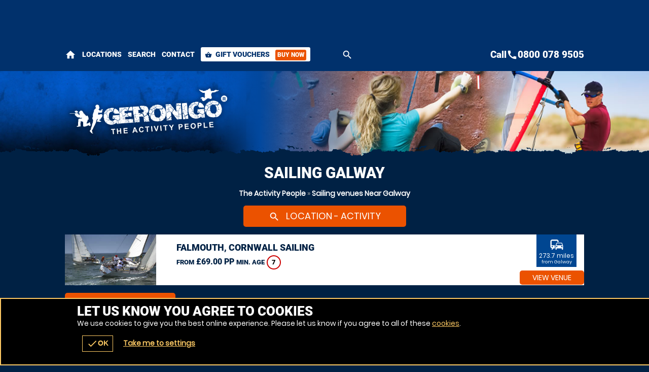

--- FILE ---
content_type: text/css;charset=UTF-8
request_url: https://theactivitypeople.co.uk/onflycss/5.8/1d767bd2e99b4f318a7e4a08310d60c6.css/:images:/:img:/api_sb:theactivitypeople:1:theme//PHP/api_sb:theactivitypeople:1:stylesheet-3/
body_size: 7292
content:
/*cached @ 2026-01-16 15:11:29*/
.scroll loader.wheel{background:#fff}.scroll .loader.wheel{background:-moz-linear-gradient(left,#fff 10%,#002144 42%);background:-webkit-linear-gradient(left,#fff 10%,#002144 42%);background:-o-linear-gradient(left,#fff 10%,#002144 42%);background:-ms-linear-gradient(left,#fff 10%,#002144 42%);background:linear-gradient(to right,#fff 10%,#002144 42%)}.scroll .loader.wheel:before{background:#002144}.scroll .loader.wheel:after{background:#fff}.loader,.overlay .loader.wheel{background:#eb5200}.loader,.overlay .loader.wheel{background:-moz-linear-gradient(left,#eb5200 10%,#002144 42%);background:-webkit-linear-gradient(left,#eb5200 10%,#002144 42%);background:-o-linear-gradient(left,#eb5200 10%,#002144 42%);background:-ms-linear-gradient(left,#eb5200 10%,#002144 42%);background:linear-gradient(to right,#eb5200 10%,#002144 42%)}.loader:before,.overlay.loader.wheel:before{background:#eb5200}.loader:after,.overlay .loader.wheel:after{background:#002144}.loader.pulse,.loader.pulse:before,.loader.pulse:after{background:#999}.loader.pulse{color:#999}.popular b{color:#002144}.popular{color:#eb5200}.popular{background-color:#002144}.popular b{background-color:#eb5200}.popular,.popular>span{border-color:#eb5200}.window .head .close{color:#002144}.READMOREjs:before{color:#002144}.bc,.bc a{color:#a6a6a6}.page-about #content p a,.bc a:hover,.bc a:last-of-type,.bc a:last-of-type:hover,input,textarea,.options li a .t,form.f1 p label.checkbox.sw span,form.f1 p label.checkbox.sw span a,.s1>.h3 a,.password,.ctas .h{color:#fff}.ctas .h small{color:#d9d9d9}form.f1.basic input[type=submit]{color:#fff !important}.noImg,form.f1 p label.sw span,.counter p small{color:#0078f7}.ctas p{color:#0078f7}.window.wn5 .pop{color:#f7fbff}.error{color:#F00}.window.wn2,.overlay .loader.oops{color:#FFF}form p label textarea::-webkit-input-placeholder,form p label input::-webkit-input-placeholder{color:#fff}form p label textarea:-moz-placeholder,form p label input:-moz-placeholder{color:#fff}form p label textarea::-moz-placeholder,form p label input::-moz-placeholder{color:#fff}form p label textarea:-ms-input-placeholder,form p label input:-ms-input-placeholder{color:#fff}form p label.error input::-webkit-input-placeholder{color:#F00}form p label input:-moz-placeholder{color:#F00}form p label input::-moz-placeholder{color:#F00}form p label input:-ms-input-placeholder{color:#F00}.sb2.ban,.StripeElement,.payments.pop .t,form.basic input,form.f1 p label{border-color:#0053aa}#book form.f1 p label.error,form.f1 p label.error{border-color:#F00}.READMOREjs:before{background-color:#fff}body>.loader:before,.overlay .loader.bar{background-color:#002d5e}body>.loader:before,.overlay .loader.bar:before{background-color:#eb5200}form.f1.basic input[type=submit]{background-color:#eb5200}.window .head .close,.noImg{background-color:#FFF}form.basic input{background-color:transparent}.fade li{background-color:transparent !important}.window.wn3,form label input,form label textarea{background:0 !important;filter:none !important}body>.loader,.loader.lg{background:-moz-linear-gradient(45deg,rgba(4,26,46,0.6) 0,rgba(4,26,46,0.6) 100%);background:-webkit-gradient(linear,left bottom,right top,color-stop(0,rgba(4,26,46,0.6)),color-stop(100%,rgba(4,26,46,0.6)));background:-webkit-linear-gradient(45deg,rgba(4,26,46,0.6) 0,rgba(4,26,46,0.6) 100%);background:-o-linear-gradient(45deg,rgba(4,26,46,0.6) 0,rgba(4,26,46,0.6) 100%);background:-ms-linear-gradient(45deg,rgba(4,26,46,0.6) 0,rgba(4,26,46,0.6) 100%);background:linear-gradient(45deg,rgba(4,26,46,0.6) 0,rgba(4,26,46,0.6) 100%);filter:progid:DXImageTransform.Microsoft.gradient(startColorstr="#99041a2e",endColorstr="#99041a2e");-ms-filter:"progid:DXImageTransform.Microsoft.gradient(startColorstr='#99041a2e',endColorstr='#99041a2e')"}.window{background:-moz-linear-gradient(45deg,rgba(13,80,140,0.8) 0,rgba(13,80,140,0.8) 100%);background:-webkit-gradient(linear,left bottom,right top,color-stop(0,rgba(13,80,140,0.8)),color-stop(100%,rgba(13,80,140,0.8)));background:-webkit-linear-gradient(45deg,rgba(13,80,140,0.8) 0,rgba(13,80,140,0.8) 100%);background:-o-linear-gradient(45deg,rgba(13,80,140,0.8) 0,rgba(13,80,140,0.8) 100%);background:-ms-linear-gradient(45deg,rgba(13,80,140,0.8) 0,rgba(13,80,140,0.8) 100%);background:linear-gradient(45deg,rgba(13,80,140,0.8) 0,rgba(13,80,140,0.8) 100%);filter:progid:DXImageTransform.Microsoft.gradient(startColorstr="#990d508c",endColorstr="#990d508c");-ms-filter:"progid:DXImageTransform.Microsoft.gradient(startColorstr='#990d508c',endColorstr='#990d508c')"}.window.wn2{background:-moz-linear-gradient(45deg,rgba(0,33,68,0.9) 0,rgba(0,33,68,0.9) 100%);background:-webkit-gradient(linear,left bottom,right top,color-stop(0,rgba(0,33,68,0.9)),color-stop(100%,rgba(0,33,68,0.9)));background:-webkit-linear-gradient(45deg,rgba(0,33,68,0.9) 0,rgba(0,33,68,0.9) 100%);background:-o-linear-gradient(45deg,rgba(0,33,68,0.9) 0,rgba(0,33,68,0.9) 100%);background:-ms-linear-gradient(45deg,rgba(0,33,68,0.9) 0,rgba(0,33,68,0.9) 100%);background:linear-gradient(45deg,rgba(0,33,68,0.9) 0,rgba(0,33,68,0.9) 100%);filter:progid:DXImageTransform.Microsoft.gradient(startColorstr="#99002144",endColorstr="#99002144");-ms-filter:"progid:DXImageTransform.Microsoft.gradient(startColorstr='#99002144',endColorstr='#99002144')"}.window.wn4{background:-moz-linear-gradient(45deg,rgba(255,255,255,0.85) 0,rgba(255,255,255,0.85) 100%);background:-webkit-gradient(linear,left bottom,right top,color-stop(0,rgba(255,255,255,0.85)),color-stop(100%,rgba(255,255,255,0.85)));background:-webkit-linear-gradient(45deg,rgba(255,255,255,0.85) 0,rgba(255,255,255,0.85) 100%);background:-o-linear-gradient(45deg,rgba(255,255,255,0.85) 0,rgba(255,255,255,0.85) 100%);background:-ms-linear-gradient(45deg,rgba(255,255,255,0.85) 0,rgba(255,255,255,0.85) 100%);background:linear-gradient(45deg,rgba(255,255,255,0.85) 0,rgba(255,255,255,0.85) 100%);filter:progid:DXImageTransform.Microsoft.gradient(startColorstr="#99FFF",endColorstr="#99FFF");-ms-filter:"progid:DXImageTransform.Microsoft.gradient(startColorstr='#99FFF',endColorstr='#99FFF')"}.window.wn5{background:-moz-linear-gradient(45deg,rgba(0,21,43,0.9) 0,rgba(0,21,43,0.9) 100%);background:-webkit-gradient(linear,left bottom,right top,color-stop(0,rgba(0,21,43,0.9)),color-stop(100%,rgba(0,21,43,0.9)));background:-webkit-linear-gradient(45deg,rgba(0,21,43,0.9) 0,rgba(0,21,43,0.9) 100%);background:-o-linear-gradient(45deg,rgba(0,21,43,0.9) 0,rgba(0,21,43,0.9) 100%);background:-ms-linear-gradient(45deg,rgba(0,21,43,0.9) 0,rgba(0,21,43,0.9) 100%);background:linear-gradient(45deg,rgba(0,21,43,0.9) 0,rgba(0,21,43,0.9) 100%);filter:progid:DXImageTransform.Microsoft.gradient(startColorstr="#9900152b",endColorstr="#9900152b");-ms-filter:"progid:DXImageTransform.Microsoft.gradient(startColorstr='#9900152b',endColorstr='#9900152b')"}.page-availability #bookWin{background:#002144 !important}.head,.headImg,.titleImg,.overlay .loader.oops{background-position:50% 0}.scrollr.page-index #header{background-position:100% 0}.cntryLinks li a,#mapstamp #map,#mapstamp #stamp,.button.icnBut a:before,.overlay .loader,.subhead .fade li,.button.icn a:before{background-position:50%}.cntryLinks li a,.head,#mapstamp #map,#mapstamp #stamp,.button.icnBut a:before,.overlay .loader.oops,.headImg,.overlay .loader,.titleImg,.subhead .fade li,.button.icn a:before,.scrollr.page-index #header{background-repeat:no-repeat}.popular,.popular>span,.botMenu .button,.botMenu .button a{border-radius:100px;-moz-border-radius:100px;-webkit-border-radius:100px}.options li,form.f1.basic input[type=submit],.button,.button a,.button button{border-radius:5px;-moz-border-radius:5px;-webkit-border-radius:5px}#search.r form label a .but,.READMOREjs:before{border-radius:3px;-moz-border-radius:3px;-webkit-border-radius:3px}.popular b{border-radius:2px;-moz-border-radius:2px;-webkit-border-radius:2px}.options li .button,.options li .button a{border-top-left-radius:0;-moz-border-radius-topleft:0;-webkit-border-top-left-radius:0}.options li .button,.options li .button a{border-bottom-left-radius:0;-moz-border-radius-bottomleft:0;-webkit-border-bottom-left-radius:0}@media only screen and (max-width:500px){.window.wn5{background:-moz-linear-gradient(45deg,rgba(0,33,68,0.9) 0,rgba(0,33,68,0.9) 100%);background:-webkit-gradient(linear,left bottom,right top,color-stop(0,rgba(0,33,68,0.9)),color-stop(100%,rgba(0,33,68,0.9)));background:-webkit-linear-gradient(45deg,rgba(0,33,68,0.9) 0,rgba(0,33,68,0.9) 100%);background:-o-linear-gradient(45deg,rgba(0,33,68,0.9) 0,rgba(0,33,68,0.9) 100%);background:-ms-linear-gradient(45deg,rgba(0,33,68,0.9) 0,rgba(0,33,68,0.9) 100%);background:linear-gradient(45deg,rgba(0,33,68,0.9) 0,rgba(0,33,68,0.9) 100%);filter:progid:DXImageTransform.Microsoft.gradient(startColorstr="#99002144",endColorstr="#99002144");-ms-filter:"progid:DXImageTransform.Microsoft.gradient(startColorstr='#99002144',endColorstr='#99002144')"}}.ui-datepicker-header,#ui-datepicker-div table tr td a{color:#fff}#ui-datepicker-div table tr td.ui-datepicker-current-day a{color:#1378d2}.ui-datepicker-header a,.ui-datepicker-buttonpane button>span{color:#fff}#ui-datepicker-div .ui-datepicker-today{background-color:#004691}#ui-datepicker-div table tr th{background-color:#002d5e}#ui-datepicker-div table tr td.ui-datepicker-current-day a{background-color:#fec}.ui-datepicker-header a,.ui-datepicker-buttonpane button>span{background-color:#eb5200}#ui-datepicker-div,#ui-datepicker-div table{background-color:#003a77}#ui-datepicker-div{box-shadow:0 5px 5px #000811}.ui-datepicker-buttonpane button>span span{border-radius:100px;-moz-border-radius:100px;-webkit-border-radius:100px}.options li a.wp,#selectImage .tabs-menu li.tab-selected a,#selectImage a{color:#fff}#basket .terms,#basket .terms a{color:#5eacff}#voucher-basket .voucher .remove{color:#f7fbff}.options li p small{color:#0078f7}#selectImage .tabs-container{border-color:#005fc4}#basket form .wrap .delivery .r3 label{border-color:#005fc4}#basket .voucher .status,#voucher-basket .basket,#voucher-basket .voucher{border-color:#004691}#basket form .wrap .delivery .r3 .selected,#basket form .wrap .delivery .r3 .selected:hover{background-color:#003a77}#selectImage .tabs-menu,#selectImage .tabs-menu li a,#basket .basket-summary{background-color:#004691}#voucher-basket .voucher .remove,#basket form .wrap .delivery .r3 label{background-color:#004691}.options li,#selectImage .tabs-menu li a:hover,#basket form .wrap .delivery .r3 label:hover{background-color:#002d5e}#selectImage .tabs-menu li.tab-selected a{background-color:#002144}#basket form .wrap .delivery .r3 label .icn{background-repeat:no-repeat}#basket form .wrap .delivery .r3 label .icn{background-position:50%}#voucher-basket .voucher{background-color:#003a77}#basket .voucher .status,#basket form .wrap .delivery .r3 label{border-radius:3px;-moz-border-radius:3px;-webkit-border-radius:3px}#voucher-basket .voucher .wrap>.wp>.r2>.c:first-of-type .button,#voucher-basket .voucher .wrap>.wp>.r2>.c:first-of-type .button a{border-radius:5px;-moz-border-radius:5px;-webkit-border-radius:5px}#voucher-basket .voucher .wrap>.wp>.r2>.c:first-of-type .button a{border-radius:5px;-moz-border-radius:5px;-webkit-border-radius:5px}.options li p small{color:#0078f7}.value .h4,.value a{color:#002144}#buynow{background-color:#004691}.options li{background-color:#002d5e}.value a{background-color:#fff}.value .h4{background-color:#a6a6a6}#buynow{border-radius:5px;-moz-border-radius:5px;-webkit-border-radius:5px}.value a{border-radius:1px;-moz-border-radius:1px;-webkit-border-radius:1px}#buynow .button,#buynow .button a{border-top-left-radius:0;-moz-border-radius-topleft:0;-webkit-border-top-left-radius:0}#buynow .button,#buynow .button a{border-top-right-radius:0;-moz-border-radius-topright:0;-webkit-border-top-right-radius:0}.cmHead.vouchercm,.cmHead.vouchercm a{color:#fff}.cmHead.vouchercm>a .r>.c:last-of-type>.w{color:#002144 !important}.cmHead.vouchercm>a .r>.c:last-of-type>.w{background-color:#FFF !important}.cmHead.vouchercm a{background-color:#eb5200 !important}.cmHead.vouchercm>a .r>.c:last-of-type>.w{text-shadow:0 1px #FFF !important}@media only screen and (max-width:700px){.cmHead.vouchercm>a .r>.c:last-of-type>.w{color:#fff !important;background-color:#eb5200 !important;text-shadow:0 1px #eb5200 !important}}.cmHead.vouchers a{color:#fff}.cmHead a #buy .button>span{color:#eb5200}.social-popup .alerter,.social-popup .alerter a{color:#222}.social-popup .alerter .rw3{color:#888}.cmHead{background-color:#002144}.cmHead a #buy .button>span{background-color:#fff}.cmHead.vouchers a{background-color:#eb5200}.social-popup .alerter .img{background-color:#BBB}.social-popup .alerter .close:hover{background-color:#DDD}.social-popup .alerter{background-color:#FFF}.cmHead.vouchers a:after{background-position:100% 50%}.social-popup .alerter .img,.cmHead.vouchers a:after,.cmHead.vouchers a{background-position:50%}.social-popup .alerter .img,.cmHead.vouchers a{background-repeat:no-repeat}.cmHead.vouchers a{text-shadow:0 -1px #b84000}@media only screen and (min-width:421px){.social-popup .alerter{box-shadow:0 0 10px #000811}.social-popup .alerter .close,.social-popup .alerter{border-radius:5px;-moz-border-radius:5px;-webkit-border-radius:5px}.social-popup .alerter .img{border-radius:3px;-moz-border-radius:3px;-webkit-border-radius:3px}.social-popup .alerter .close{border-radius:5px;-moz-border-radius:5px;-webkit-border-radius:5px}.social-popup .alerter .close{border-radius:5px;-moz-border-radius:5px;-webkit-border-radius:5px}.social-popup .alerter .close{border-radius:5px;-moz-border-radius:5px;-webkit-border-radius:5px}}.popular b{color:#002144}.bc a{color:#fff}.popular{color:#eb5200}.ctas .value{color:#fff}.popular,.popular>span{border-color:#eb5200}.buttons.li .button.alt1 a{border-color:#fff}.popular{background-color:#002144}.ctas .value{background-color:#eb5200}.popular b{background-color:#eb5200}.slider::-webkit-slider-thumb{background:#eb5200}.slider::-moz-range-thumb{background:#eb5200}.buttons.li .button.alt1 a,.buttons.li .button.alt1{background:0;filter:none}.slider{background-color:#FFF !important;-webkit-box-shadow:inset 0 0 5px 0 #FFF;-moz-box-shadow:inset 0 0 5px 0 #FFF;box-shadow:inset 0 0 5px 0 #FFF}.buttons.li .button.alt1 a{text-shadow:0 1px #002144}.popular,.popular>span,.ctas .value{border-radius:100px;-moz-border-radius:100px;-webkit-border-radius:100px}.popular b{border-radius:3px;-moz-border-radius:3px;-webkit-border-radius:3px}#voucher .hint a,#advanced-faqs a,#contact .title a,.review a,.auth a{color:#fff}.ac_results ul li,#header .contact,#header .contact .tel a,#menu .r3 a{color:#002144}#header #mobiMenu .c .w{color:#fff}#map>span{color:#fff}form.basic input[type=submit]{color:#fff}#header .search-form input{color:#fff}.ac_results ul li:hover,#footer .r5 a:hover,#footer{color:#FFF}#header .search-form input::-webkit-input-placeholder{color:#fff}#header .search-form input:-moz-placeholder{color:#fff}#header .search-form input::-moz-placeholder{color:#fff}#header .search-form input:-ms-input-placeholder{color:#fff}form.basic input,form label{border-color:#0053aa}.ac_results ul{border-color:#FFF}#header #mobiMenu .c .w:hover{background-color:#1585e9}#header #mobiMenu .c .w{background-color:#1378d2}#header #mobiMenu{background-color:#002144}.scrollr #header{background-color:#02489e}.scrollr.page-index .header{background-color:#02489e !important}form.basic input[type=submit]{background-color:#eb5200 !important}.ac_results ul li:hover{background-color:#1378d2}#header .contact,#menu .r3{background-color:#FFF}#menu .r3::-webkit-scrollbar-thumb{border-color:#000811}#menu .r3::-webkit-scrollbar,#menu .r3::-webkit-scrollbar-thumb{background-color:#FFF}#menu .r3::-webkit-scrollbar-track{background-color:#000811}#header #menu .mobiMenu.open b a{background:-moz-linear-gradient(45deg,rgba(0,0,0,0.5) 0,rgba(0,0,0,0.5) 100%);background:-webkit-gradient(linear,left bottom,right top,color-stop(0,rgba(0,0,0,0.5)),color-stop(100%,rgba(0,0,0,0.5)));background:-webkit-linear-gradient(45deg,rgba(0,0,0,0.5) 0,rgba(0,0,0,0.5) 100%);background:-o-linear-gradient(45deg,rgba(0,0,0,0.5) 0,rgba(0,0,0,0.5) 100%);background:-ms-linear-gradient(45deg,rgba(0,0,0,0.5) 0,rgba(0,0,0,0.5) 100%);background:linear-gradient(45deg,rgba(0,0,0,0.5) 0,rgba(0,0,0,0.5) 100%);filter:progid:DXImageTransform.Microsoft.gradient(startColorstr="#99000",endColorstr="#99000");-ms-filter:"progid:DXImageTransform.Microsoft.gradient(startColorstr='#99000',endColorstr='#99000')"}form.basic input[type=text],form label{background:-moz-linear-gradient(45deg,rgba(0,0,0,0.25) 0,rgba(0,0,0,0.25) 100%);background:-webkit-gradient(linear,left bottom,right top,color-stop(0,rgba(0,0,0,0.25)),color-stop(100%,rgba(0,0,0,0.25)));background:-webkit-linear-gradient(45deg,rgba(0,0,0,0.25) 0,rgba(0,0,0,0.25) 100%);background:-o-linear-gradient(45deg,rgba(0,0,0,0.25) 0,rgba(0,0,0,0.25) 100%);background:-ms-linear-gradient(45deg,rgba(0,0,0,0.25) 0,rgba(0,0,0,0.25) 100%);background:linear-gradient(45deg,rgba(0,0,0,0.25) 0,rgba(0,0,0,0.25) 100%);filter:progid:DXImageTransform.Microsoft.gradient(startColorstr="#99000",endColorstr="#99000");-ms-filter:"progid:DXImageTransform.Microsoft.gradient(startColorstr='#99000',endColorstr='#99000')"}.ac_results ul{background:-moz-linear-gradient(45deg,rgba(255,255,255,0.9) 0,rgba(255,255,255,0.9) 100%);background:-webkit-gradient(linear,left bottom,right top,color-stop(0,rgba(255,255,255,0.9)),color-stop(100%,rgba(255,255,255,0.9)));background:-webkit-linear-gradient(45deg,rgba(255,255,255,0.9) 0,rgba(255,255,255,0.9) 100%);background:-o-linear-gradient(45deg,rgba(255,255,255,0.9) 0,rgba(255,255,255,0.9) 100%);background:-ms-linear-gradient(45deg,rgba(255,255,255,0.9) 0,rgba(255,255,255,0.9) 100%);background:linear-gradient(45deg,rgba(255,255,255,0.9) 0,rgba(255,255,255,0.9) 100%);filter:progid:DXImageTransform.Microsoft.gradient(startColorstr="#99FFF",endColorstr="#99FFF");-ms-filter:"progid:DXImageTransform.Microsoft.gradient(startColorstr='#99FFF',endColorstr='#99FFF')"}.fadeBg span:nth-child(2){background-position:0 50%}.fadeBg span:nth-child(1){background-position:100% 50%}#header #logos .c:nth-child(2) .w a,#map,#stamp{background-position:50%}.fadeBg span:nth-child(2),.fadeBg span:nth-child(1),#header #logos .c:nth-child(2) .w a,#map,#stamp{background-repeat:no-repeat}form.basic input[type=text],form label{-webkit-box-shadow:inset 0 0 5px 0 black;-moz-box-shadow:inset 0 0 5px 0 black;box-shadow:inset 0 0 5px 0 black}#header .contact{border-radius:100px;-moz-border-radius:100px;-webkit-border-radius:100px}.ac_results ul li,.ac_results ul,#header #menu .mobiMenu b a,form.basic input,form label{border-radius:3px;-moz-border-radius:3px;-webkit-border-radius:3px}*,body{text-shadow:none !important}.page-index #adventures a{color:#fff}.page-index #content #voucher{background-color:#003a77}.page-index #content #voucher #pager .nav a{background-color:#fff}.page-index #content #voucher #pager .nav a.activeLI{background-color:#eb5200}.page-index #content #voucher .r2b .img{background-repeat:no-repeat}.page-index #content #voucher .r2b .img{background-position:50%}.page-index #content #voucher #pager .nav a{border-radius:100px;-moz-border-radius:100px;-webkit-border-radius:100px}#venueReviews .tabs-menu li a{color:#fff}#reviews .review .desc{color:#fff}.customcounts{color:#FFF}#venueReviews .tabs-menu li a,#advanced-faqs .READMORECONTENTjs,.review{border-color:#0053aa}.review .h a span{border-color:#eb5200}.review .h a span{border-left-color:transparent !important}.review .h a span{border-bottom-color:transparent !important}#venueReviews .tabs-menu li.tab-selected a,#venueReviews .tabs-menu li.tab-selected a:hover{background-color:#000811}#venueReviews .tabs-menu li a:hover{background-color:#004691}#venueReviews .tabs-menu li a{background-color:#002d5e}#reviews .review .desc{background-color:#eb5200}#reviews .review.readmore .desc:after{background-color:#b84000}.customcounts{background-color:#1378d2}.customcounts a{background-repeat:no-repeat}.customcounts a{background-position:50%}.review .desc,.customcounts{border-radius:5px;-moz-border-radius:5px;-webkit-border-radius:5px}#reviews .review.readmore .desc:after,#venueReviews .tabs-menu li a{border-radius:3px;-moz-border-radius:3px;-webkit-border-radius:3px}#recommend .addBasket .counter{color:#002144}#recommend .r>.c>.w{border-color:#003a77}#recommend .r>.c>.w{background-color:#000811}#recommend .addBasket .counter{background-color:#FFF}#recommend .r>.c>.w{border-radius:5px;-moz-border-radius:5px;-webkit-border-radius:5px}#recommend .addBasket .counter{border-radius:3px;-moz-border-radius:3px;-webkit-border-radius:3px}.ui-selectmenu-button .pop,.ui-selectmenu-menu .pop{color:#C00}#voucherThankyou a{color:#fff}.ui-selectmenu-button,.ui-selectmenu-menu,.selectVoucher.button a{color:#002144 !important}.ui-selectmenu-button .pop,.ui-selectmenu-menu .pop{border-color:#C00}.ui-selectmenu-button span.ui-icon{border-color:#888}.ui-selectmenu-button,.ui-selectmenu-menu ul{border-color:#CCC}#voucherThankyou .order{border-color:#004691}.ui-selectmenu-button span.ui-icon{border-left-color:transparent}.ui-selectmenu-button span.ui-icon{border-right-color:transparent}.ui-selectmenu-menu ul li.closed:hover{background-color:#c9302c}.ui-selectmenu-menu ul li.closed{background-color:#ebccd1}.ui-selectmenu-menu ul li.available:hover{background-color:#d6e9c6}.ui-selectmenu-menu ul li.available{background-color:#dff0d8}.ui-selectmenu-menu ul li.limited:hover{background-color:#FFB}.ui-selectmenu-menu ul li.limited{background-color:#FFC}.ui-selectmenu-menu ul li:hover{background-color:#DDD}.ui-selectmenu-menu ul{background-color:#FFF}#voucherThankyou .order{background-color:#002d5e}.selectVoucher.button a,.ui-selectmenu-button{background:-moz-linear-gradient(top,#fff 0,#eee 100%);background:-webkit-gradient(linear,left top,left bottom,color-stop(0,#fff),color-stop(100%,#eee));background:-webkit-linear-gradient(top,#fff 0,#eee 100%);background:-o-linear-gradient(top,#fff 0,#eee 100%);background:-ms-linear-gradient(top,#fff 0,#eee 100%);background:linear-gradient(top,#fff 0,#eee 100%);filter:progid:DXImageTransform.Microsoft.gradient(startColorstr="#FFFFFF",endColorstr="#EEEEEE",GradientType=0)}#guarantee .img{background-position:50%;background-repeat:no-repeat}#voucherThankyou .img{background-repeat:no-repeat}.ui-selectmenu-button .pop,.ui-selectmenu-menu .pop{border-radius:5px;-moz-border-radius:5px;-webkit-border-radius:5px}.ui-selectmenu-menu ul li,.ui-selectmenu-button,.ui-selectmenu-menu ul{border-radius:3px;-moz-border-radius:3px;-webkit-border-radius:3px}#links a,#venuesList3 #tabs li a,#actVenues .r2f ul li a,#venuesList3 #expander #popular li a,#venuesList3 #expander #activities .READMORECONTENTjs li a,#venueLi3 li .h a{color:#fff}#venueLi3 .sash{color:#fff}#venuesList3 #tabs li.tab-selected a,#venuesList3 #expander #activities .READMORECONTENTjs .selected a{color:#fff}#catMenu li a.selected{color:#002144 !important}#catMenu li a,#venueLi3>.c>.w{border-color:#003a77}#catMenu li a:hover{background-color:#0053aa}#catMenu li a.selected:hover,#catMenu li a.selected{background-color:#FFF}#venuesList3>.c:last-of-type>.w{background-color:#003a77}#venueLi3 .sash{background-color:#eb5200}#venuesList3 #tabs li.tab-selected a,#venuesList3 #tabs li.tab-selected a:hover,#venuesList3 #expander #activities .READMORECONTENTjs .selected a:hover,#venuesList3 #expander #activities .READMORECONTENTjs .selected a{background-color:#eb5200}#venueLi3>.c>.w{background-color:#001a35}#venuesList3 #expander .READMOREjs,#venuesList3 .tabs-menu li a,#venuesList3 .tabs-menu,#venuesList3 #tabs{background-color:#001a35}#venuesList3 .tabs-container{background-color:#002144}#venueLi3 li .img{background-position:50%}#venuesList3 #tabs .tabs-menu li a{text-shadow:0 1px #000811}#venuesList3 #tabs li.tab-selected a{text-shadow:0 1px #eb5200}#venuesList3 #tabs .tabs-menu li,#venuesList3 #tabs .tabs-menu li a{border-radius:0;-moz-border-radius:0;-webkit-border-radius:0}@media only screen and (max-width:880px){#venueLi3::-webkit-scrollbar,#venueLi3::-webkit-scrollbar-thumb{background-color:#fff}#venueLi3::-webkit-scrollbar-track{background-color:#000811}}#venueLi3 li,#venueLi3 li .h a{color:#002144 !important}#venuesList3 .tabs-container,#venuesList3 #tabs,#venueLi3>.c>.w{background-color:transparent !important}#venueLi3 li .distance{color:#f7fbff;background-color:#004691}#venueLi3 li,#venueLi3 li .h a{color:#002144 !important}#venueLi3 li{background-color:#FFF !important}#venue1 #venueGallery .r .c .w:hover .icn,.pkgList .c>.w .pop,.pkgList .c>.w .avail{color:#FFF}geronigo-bookit input,geronigo-bookit textarea{color:#000 !important}.pkgList .c>.w .avail{background-color:#128126}.pkgList .c>.w .avail.limited{background-color:#F90}.pkgList .c>.w .pop,.pkgList .c>.w .avail.closed{background-color:#C00}.pkgList .c>.w .avail,.pkgList .c>.w{border-radius:3px;-moz-border-radius:3px;-webkit-border-radius:3px}.pkgList .c>.w .avail{border-radius:5px;-moz-border-radius:5px;-webkit-border-radius:5px}.pkgList .c>.w .avail{border-radius:5px;-moz-border-radius:5px;-webkit-border-radius:5px}@media only screen and (min-width:701px){.pkgList .c a{color:#f7fbff}.pkgList .c>.w .avail.closed,.pkgList .c>.w.selected{color:#002144}.pkgList .c>.w{border-color:#005fc4}.pkgList .c>.w.selected,.pkgList .c>.w.selected:after{border-color:#fff}.pkgList .c>.w.selected:after{border-top-color:transparent !important}.pkgList .c>.w.selected:after{border-bottom-color:transparent !important}.pkgList .wp{background-color:#004691}.pkgList .wp:hover{background-color:#005fc4}.pkgList .c .selected.wp:hover,.pkgList .c .selected.wp{background-color:#fff}.pkgList .closed .wp:hover,.pkgList .closed .wp{background-color:#002144}}@media only screen and (max-width:700px){.pkgList .wp,.pkgList .READMORECONTENTjs,.pkgList .READMOREjs{color:#002144}.pkgList .READMORECONTENTjs,.pkgList .READMOREjs{border-color:#BBB}.pkgList .wp{border-color:#c5c5c5}.pkgList .wp:hover{background-color:#d5d5d5}.pkgList .wp{background-color:#e5e5e5}.pkgList .READMORECONTENTjs{background-color:#FFF}.pkgList .READMOREjs{background:-moz-linear-gradient(top,#fff 0,#eee 100%);background:-webkit-gradient(linear,left top,left bottom,color-stop(0,#fff),color-stop(100%,#eee));background:-webkit-linear-gradient(top,#fff 0,#eee 100%);background:-o-linear-gradient(top,#fff 0,#eee 100%);background:-ms-linear-gradient(top,#fff 0,#eee 100%);background:linear-gradient(top,#fff 0,#eee 100%);filter:progid:DXImageTransform.Microsoft.gradient(startColorstr="#FFFFFF",endColorstr="#EEEEEE",GradientType=0)}.pkgList .READMORECONTENTjs,.pkgList .READMOREjs{border-radius:3px;-moz-border-radius:3px;-webkit-border-radius:3px}.pkgList .READMORECONTENTjs{border-radius:5px;-moz-border-radius:5px;-webkit-border-radius:5px}.pkgList .READMORECONTENTjs{border-radius:5px;-moz-border-radius:5px;-webkit-border-radius:5px}.pkgList .READMOREjs.open{border-radius:5px;-moz-border-radius:5px;-webkit-border-radius:5px}.pkgList .READMOREjs.open{border-radius:5px;-moz-border-radius:5px;-webkit-border-radius:5px}}.cta a,#venue1 .pkgholder .pkg .sessions li a,#venue1 #offers .READMOREjs,#venue1 #venuetabs .tabs-menu li a:hover{color:#fff}#venue1 #venuetabs .tabs-menu .tab-selected a:hover,#venue1 #venuetabs .tabs-menu .tab-selected a{color:#002144}#dateLi.r .c .w.selected,#dateLi.r .c .w.selected:hover,.dateWidget .tabs-container>.h{color:#002144}#dateLi.r .c .w:hover{color:#f7fbff}#dateLi.r .c .w{color:#c4e0ff}#venue1 #venuetabs .tabs-menu li a{color:#77b9ff}.options li a .wp{color:#f7fbff}.dw_head a,.dw_head form,.dw_head form input,#venue1 .facilities.r>.c>.w,#venue1 #experiences .tabs-menu .but{color:#fff}#liveA #key .available .icn,#dateLi.r .avail.available{color:#128126 !important}#liveA #key .limited .icn,#dateLi.r .avail.limited{color:#F80 !important}#liveA #key .closed .icn,#dateLi.r .avail.closed{color:#C00}.options li a .button{color:#FFF}.dw_head form input::-webkit-input-placeholder{color:#fff}.dw_head form input:-moz-placeholder{color:#fff}.dw_head form input::-moz-placeholder{color:#fff}.dw_head form input:-ms-input-placeholder{color:#fff}#dateLi.r .c .w.selected:after,#dateLi.r .c .w.selected{border-color:#fff}#dateLi.r .c .w{border-color:#0078f7}#venue1 #venuetabs .tabs-menu li a,#venue1 #venuetabs .tabs-menu{border-color:#005fc4}.dateWidget .intro .button a,#venue1 #experiences .tabs-menu li a,#venue1 .reviews li{border-color:#004691}#venue1 .venueLocation .map{border-color:#002d5e}.dateWidget .tabs-container .button.alt1 a,#venue1 .pkgholder .pkg .sessions,#venue1 .pkgholder .pkg .sessions li{border-color:#00152b}.cta{border-color:#002144}#venue1 .facilities .icn{border-color:#ff6d1f}#dateLi.r .c .w.selected:after{border-left-color:transparent}#dateLi.r .c .w.selected:after{border-right-color:transparent}.dateWidget .intro{background-color:#0d508c}.dw_head form,#venue1 .facilities.r>.c>.w,#venue1 #experiences .tabs-menu .but{background-color:#eb5200}#dateLi.r .c.nm,#dateLi.r .c.cal .w,#dateLi.r .c .w .h3.hT span:first-of-type{background-color:#005fc4}#dateLi.r .c .w{background-color:#004691}#venue1 .tabs-container .h2{background-color:#002d5e}#dateLi.r .c.na .w .ds,#dateLi.r .c.na .w{background-color:#002d5e}.options li,#venue1 #venuetabs .tabs-menu li a,#venue1 #offers .READMOREjs{background-color:#004691}#venue1 #offers .READMORECONTENTjs{background-color:#00152b}#dateLi.r .avail,#venue1 .olp::-webkit-scrollbar,#venue1 .olp::-webkit-scrollbar-thumb,#venue1 .olp2::-webkit-scrollbar,#venue1 .olp2::-webkit-scrollbar-thumb{background-color:#fff}#dateLi.r .c .w.selected{background-color:#fff}#venue1 .olp2::-webkit-scrollbar-track,#venue1 .olp::-webkit-scrollbar-track{background-color:#000811}#venue1 #experiences .tabs-menu li a{background-color:#000811}#dateLi.r .c.available .w .h3.hT span:first-of-type,.options li .button.available,#venue1 .pkgholder .pkg .sessions li .button.avail a,#venue1 .pkgholder .pkg .sessions li .avail.available{background:#128126 !important}#dateLi.r .c.limited .w .h3.hT span:first-of-type,.options li .button.limited,#venue1 .pkgholder .pkg .sessions li .button.limited a,#venue1 .pkgholder .pkg .sessions li .avail.limited{background:#F80 !important}.options li .button.closed{background-color:#C00}#venue1 #venuetabs .tabs-menu .tab-selected a:hover,#venue1 #venuetabs .tabs-menu .tab-selected a,.dateWidget .tabs-container>.h{background-color:#FFF}.dw_head form input{background:0;filter:none}#venue1 #venueGallery .img{background-position:50%;background-repeat:no-repeat}#venue1 #venueGallery .r .c .w:hover:after{background:-moz-linear-gradient(45deg,rgba(0,0,0,0.4) 0,rgba(0,0,0,0.4) 100%);background:-webkit-gradient(linear,left bottom,right top,color-stop(0,rgba(0,0,0,0.4)),color-stop(100%,rgba(0,0,0,0.4)));background:-webkit-linear-gradient(45deg,rgba(0,0,0,0.4) 0,rgba(0,0,0,0.4) 100%);background:-o-linear-gradient(45deg,rgba(0,0,0,0.4) 0,rgba(0,0,0,0.4) 100%);background:-ms-linear-gradient(45deg,rgba(0,0,0,0.4) 0,rgba(0,0,0,0.4) 100%);background:linear-gradient(45deg,rgba(0,0,0,0.4) 0,rgba(0,0,0,0.4) 100%);filter:progid:DXImageTransform.Microsoft.gradient(startColorstr="#99000",endColorstr="#99000");-ms-filter:"progid:DXImageTransform.Microsoft.gradient(startColorstr='#99000',endColorstr='#99000')"}#venue1 #venuetabs .tabs-menu .tab-selected a{text-shadow:0 1px #002144}#dateLi.r .avail,#venue1 .facilities .icn{border-radius:100px;-moz-border-radius:100px;-webkit-border-radius:100px}#venue1 .tabs-container .h2{border-radius:5px;-moz-border-radius:5px;-webkit-border-radius:5px}.dw_head form,.options li,#venue1 .facilities.r>.c>.w,#venue1 .pkgholder .pkg .sessions li .avail,#venue1 #experiences .tabs-menu .but,#venue1 .venueLocation .map{border-radius:3px;-moz-border-radius:3px;-webkit-border-radius:3px}#venue1 #experiences .tabs-menu li,#venue1 #experiences .tabs-menu li a{border-radius:0;-moz-border-radius:0;-webkit-border-radius:0}.options li a .button,.dateWidget #dates .buttons .button a{border-radius:5px;-moz-border-radius:5px;-webkit-border-radius:5px}.dateWidget #dates .buttons .button a{border-radius:5px;-moz-border-radius:5px;-webkit-border-radius:5px}.options li a .button{border-radius:5px;-moz-border-radius:5px;-webkit-border-radius:5px}.dateWidget #dates .buttons .button:first-of-type a{border-radius:5px;-moz-border-radius:5px;-webkit-border-radius:5px}@media only screen and (max-width:780px){#ggWindow{background:-moz-linear-gradient(45deg,rgba(0,8,17,0.95) 0,rgba(0,8,17,0.95) 100%);background:-webkit-gradient(linear,left bottom,right top,color-stop(0,rgba(0,8,17,0.95)),color-stop(100%,rgba(0,8,17,0.95)));background:-webkit-linear-gradient(45deg,rgba(0,8,17,0.95) 0,rgba(0,8,17,0.95) 100%);background:-o-linear-gradient(45deg,rgba(0,8,17,0.95) 0,rgba(0,8,17,0.95) 100%);background:-ms-linear-gradient(45deg,rgba(0,8,17,0.95) 0,rgba(0,8,17,0.95) 100%);background:linear-gradient(45deg,rgba(0,8,17,0.95) 0,rgba(0,8,17,0.95) 100%);filter:progid:DXImageTransform.Microsoft.gradient(startColorstr="#99000811",endColorstr="#99000811");-ms-filter:"progid:DXImageTransform.Microsoft.gradient(startColorstr='#99000811',endColorstr='#99000811')"}}#selectImage a,#ajax{color:#FFF}#ajax .ajax-close{color:#002144}#ajax form label{border-color:#003a77}#ajax .ajax-close{background-color:#FFF}#ajax{background:-moz-linear-gradient(45deg,rgba(0,33,68,0.95) 0,rgba(0,33,68,0.95) 100%);background:-webkit-gradient(linear,left bottom,right top,color-stop(0,rgba(0,33,68,0.95)),color-stop(100%,rgba(0,33,68,0.95)));background:-webkit-linear-gradient(45deg,rgba(0,33,68,0.95) 0,rgba(0,33,68,0.95) 100%);background:-o-linear-gradient(45deg,rgba(0,33,68,0.95) 0,rgba(0,33,68,0.95) 100%);background:-ms-linear-gradient(45deg,rgba(0,33,68,0.95) 0,rgba(0,33,68,0.95) 100%);background:linear-gradient(45deg,rgba(0,33,68,0.95) 0,rgba(0,33,68,0.95) 100%);filter:progid:DXImageTransform.Microsoft.gradient(startColorstr="#99002144",endColorstr="#99002144");-ms-filter:"progid:DXImageTransform.Microsoft.gradient(startColorstr='#99002144',endColorstr='#99002144')"}#ajax form label{-webkit-box-shadow:inset 0 0 5px 0 black;-moz-box-shadow:inset 0 0 5px 0 black;box-shadow:inset 0 0 5px 0 black}#locations .tabs-menu li a,#locations .tabs-container a{color:#f7fbff}#locations .tabs-menu li a{border-color:#004691}#locations .area ul li{border-color:#00152b}#locations .tabs-menu li.tab-selected a{background-color:#00152b}#locations .tabs-menu li a,#locations .area ul li{background-color:#002d5e}#locations .area ul li:hover{background-color:#004691}#locations .area ul li,#locations .tabs-menu li a{border-radius:3px;-moz-border-radius:3px;-webkit-border-radius:3px}.savings .h{color:#FFF}.savings .h{background-color:#128126}.window .head{background:0 !important;filter:none !important}#offers .subscribe{color:#444}#offers .subscribe p small{color:#999}#offers .subscribe .hT{color:#128126}#offers .subscribe{background-color:#FFF}#offers .subscribe>.c:last-of-type>.w{background-color:#DDD}#offers .subscribe .button a{background-color:#128126}#offers .subscribe .img{background-position:50% 0}#offers .cat .olp .c,#offers .cat .olp .c a{color:#444}#offers .cat .terms{color:#AAA}#offers .cat .olp .c.selected .popup2{border-color:#002144}#offers .cat .olp .c.selected .w:after,#offers .cat .olp .c.selected .w{border-color:#fff}#offers .cat .olp .c.selected .w:after{border-left-color:transparent !important}#offers .cat .olp .c.selected .w:after{border-right-color:transparent !important}#offers .cat .olp .c .w{background-color:#FFF}#offers .cat .olp .c .wp{background:-moz-linear-gradient(top,rgba(0,0,0,0) 0,black 100%);background:-webkit-linear-gradient(top,rgba(0,0,0,0) 0,black 100%);background:linear-gradient(to bottom,rgba(0,0,0,0) 0,black 100%);filter:progid:DXImageTransform.Microsoft.gradient(startColorstr="#00000000",endColorstr="#000000",GradientType=0)}#offers .cat .olp .c .w>a:first-of-type{background-position:50% 0}#offers #cat1 .olp .c .popup2{background-repeat:no-repeat}#offers .cat .olp .wp>.h{text-shadow:0 0 10px #FFF,0 0 10px #FFF,0 0 20px #FFF}#offers .tabs-container .intro .img:before{background:-moz-linear-gradient(left,black 0,rgba(0,0,0,0) 100%);background:-webkit-linear-gradient(left,black 0,rgba(0,0,0,0) 100%);background:linear-gradient(to right,black 0,rgba(0,0,0,0) 100%);filter:progid:DXImageTransform.Microsoft.gradient(startColorstr="#000000",endColorstr="#00000000",GradientType=1)}#offers .tabs-container .intro .img:after{background:-moz-linear-gradient(top,rgba(0,0,0,0) 0,black 100%);background:-webkit-linear-gradient(top,rgba(0,0,0,0) 0,black 100%);background:linear-gradient(to bottom,rgba(0,0,0,0) 0,black 100%);filter:progid:DXImageTransform.Microsoft.gradient(startColorstr="#00000000",endColorstr="#000000",GradientType=0)}#offers .tabs-container .intro .img{background-position:100% 0}#offers .tabs-container .intro .img{background-repeat:no-repeat}@media only screen and (max-width:700px){#offers .tabs-container .intro .img:before{background:-moz-linear-gradient(top,rgba(0,0,0,0) 0,black 75%,black 100%);background:-webkit-linear-gradient(top,rgba(0,0,0,0) 0,black 75%,black 100%);background:linear-gradient(to bottom,rgba(0,0,0,0) 0,black 75%,black 100%);filter:progid:DXImageTransform.Microsoft.gradient(startColorstr="#00000000",endColorstr="#000000",GradientType=0)}}.offer .intro3 .img{background-position:50% 0}.offer .intro3 .img{background-repeat:no-repeat}.offer .intro3{box-shadow:0 0 20px #000811}.offer .savings .h{border-radius:5px;-moz-border-radius:5px;-webkit-border-radius:5px}.offer .savings .h{border-top-left-radius:0;-moz-border-radius-topleft:0;-webkit-border-top-left-radius:0}.offer .savings .h{border-top-right-radius:0;-moz-border-radius-topright:0;-webkit-border-top-right-radius:0}@media only screen and (max-width:700px){#footer,#footer .close a:before,#footer .r5 a:hover,#footer .r5 a,#footer .READMOREjs{color:#002144 !important}#footer .close a,#footer .close a:hover,#footer .READMOREjs:before{color:#FFF}#footer .r5 a{border-color:#002d5e}#footer .READMOREjs:before{background-color:#002144}#footer .wrap{background-color:#FFF !important}#footer::-webkit-scrollbar-thumb{border-color:#000811}#footer::-webkit-scrollbar,#footer::-webkit-scrollbar-thumb{background-color:#FFF}#footer::-webkit-scrollbar-track{background-color:#000811}}#header{border-color:#01316c}#header #head-menu a.search,#header #head-menu #menu .mobiMenu .r>.c>.w{color:#fff}#header #head-menu #menu .mobiMenu .r>.c:last-of-type>.w{color:#01316c;background-color:#fff}#header #head-menu #menu .mobiMenu .r>.c:last-of-type>.w .but{color:#fff;background-color:#eb5200}#header .contact a,#header .contact{color:#fff !important;background:0 !important;filter:none}#header #head-menu #menu .mobiMenu .r>.c:last-of-type>.w,#header #head-menu #menu .mobiMenu .r>.c:last-of-type>.w .but{border-radius:3px;-moz-border-radius:3px;-webkit-border-radius:3px}#header .subscribe a{color:#fff}#footer .r5 a{color:#e7f3fd}#header .nav .button a{color:#fff !important}#header #menu .mobiMenu b a{color:#fff !important}#header form label{border-color:#003a77}#header .nav .button a,#header #menu .mobiMenu b a{border-color:#01316c}.cmHead{background-color:#01316c}#header{background-color:#02489e}#header .nav .button a,#header #menu .mobiMenu b a{background-color:#1378d2}#footer{background-color:#1378d2}.page-vouchers #ctas,.page-index #content #voucher #ctas{background:0 !important;filter:none !important}#header{background-position:100% 50%}.page-index #content #voucher,#ctas{background:-moz-linear-gradient(top,#002d5e 0,#002144 100%);background:-webkit-gradient(linear,left top,left bottom,color-stop(0,#002d5e),color-stop(100%,#002144));background:-webkit-linear-gradient(top,#002d5e 0,#002144 100%);background:-o-linear-gradient(top,#002d5e 0,#002144 100%);background:-ms-linear-gradient(top,#002d5e 0,#002144 100%);background:linear-gradient(top,#002d5e 0,#002144 100%);filter:progid:DXImageTransform.Microsoft.gradient(startColorstr="#002d5e",endColorstr="#002144",GradientType=0)}#header .subscribe,#header .search-form label{text-shadow:0 1px 5px #01316c}#header form label{-webkit-box-shadow:inset 0 0 5px 0 #000f20;-moz-box-shadow:inset 0 0 5px 0 #000f20;box-shadow:inset 0 0 5px 0 #000f20}#header .bg span:nth-child(1){background:-moz-linear-gradient(left,rgba(2,72,158,0) 0,#02489e 100%);background:-webkit-linear-gradient(left,rgba(2,72,158,0) 0,#02489e 100%);background:linear-gradient(to right,rgba(2,72,158,0) 0,#02489e 100%);filter:progid:DXImageTransform.Microsoft.gradient(startColorstr="#0002489e",endColorstr="#02489e",GradientType=1)}#header .bg span:nth-child(2){background:-moz-linear-gradient(left,#02489e 0,rgba(2,72,158,0) 100%);background:-webkit-linear-gradient(left,#02489e 0,rgba(2,72,158,0) 100%);background:linear-gradient(to right,#02489e 0,rgba(2,72,158,0) 100%);filter:progid:DXImageTransform.Microsoft.gradient(startColorstr="#02489e",endColorstr="#0002489e",GradientType=1)}#header .bg span:nth-child(3){background:-moz-linear-gradient(top,rgba(0,33,68,0.5) 0,#002144 100%);background:-webkit-linear-gradient(top,rgba(0,33,68,0.5) 0,#002144 100%);background:linear-gradient(to bottom,rgba(0,33,68,0.5) 0,#002144 100%);filter:progid:DXImageTransform.Microsoft.gradient(startColorstr="#80002144",endColorstr="#002144",GradientType=0)}#voucher-basket>.READMOREjs{border-radius:5px;-moz-border-radius:5px;-webkit-border-radius:5px}@media only screen and (min-width:881px){#voucher-basket>.READMOREjs{background-color:#01316c}}@media only screen and (max-width:880px){#voucher-basket>.READMOREjs{color:#fff}#voucher-basket>.READMOREjs{border-color:#01316c}#voucher-basket>.READMOREjs{background-color:#eb5200}}#venue1 #venuetabs .tabs-menu li a,#venue1 #venuetabs .tabs-menu{border-color:#004691}@media only screen and (max-width:700px){#footer{background-color:#FFF}}#header .logo a{background-image:url(/images/logos/geronigo/logoTAP.png)!important}.christmas .logo a,.page-eventChristmasParties .logo a{background-image:url(/images/logos/geronigo/logoXmas.png)!important} #stamp{background-image:url(/images/stamps/theactivitypeople.png)}#map{background-image:url(/images/backgrounds/maps/TAP1.png)} .wrapping .imgs .img,.vouchers .imgs .img{background-image:url(/images/delivery/all/md/theactivitypeople.png)} #header .bg span:nth-child(5){background-image:url(/images/backgrounds/tear/grungeTAP.jpg)}.page-index #voucher:before,#footer:before,#ctas:before{background-image:url(/images/backgrounds/tear/tearTAPTop2.png)}#header .bg span:nth-child(4){background-image:url(/images/backgrounds/tear/tearTAPBot2.png)} .wrapping .imgs .img,.vouchers .imgs .img{background-image:url(/images/delivery/all/md/theactivitypeople.png)} #wrap #header{background-image:url(/images/backgrounds/theactivitypeople/responsive/bgM1a.jpg)} .multi2#wrap .fadeBg,.multi2#wrap #header{background-image:url(/images/backgrounds/theactivitypeople/responsive/bgM2a.jpg)}.multi3#wrap .fadeBg,.multi3#wrap #header{background-image:url(/images/backgrounds/theactivitypeople/responsive/bgM3a.jpg)}.multi4#wrap .fadeBg,.multi4#wrap #header{background-image:url(/images/backgrounds/theactivitypeople/responsive/bgM4a.jpg)}.multi5#wrap .fadeBg,.multi5#wrap #header{background-image:url(/images/backgrounds/theactivitypeople/responsive/bgM5a.jpg)}.multi6#wrap .fadeBg,.multi6#wrap #header{background-image:url(/images/backgrounds/theactivitypeople/responsive/bgM6a.jpg)} .men#wrap .fadeBg,.men#wrap #header{background-image:url(/images/backgrounds/theactivitypeople/responsive/bgMen.jpg)}.women#wrap .fadeBg,.women#wrap #header{background-image:url(/images/backgrounds/theactivitypeople/responsive/bgWomen.jpg)}.page-eventBirthdayParties#wrap .fadeBg,.children#wrap .fadeBg,.page-eventBirthdayParties#wrap #header,.children#wrap #header{background-image:url(/images/backgrounds/theactivitypeople/responsive/bgChildren.jpg)}.couple#wrap .fadeBg,.couple#wrap #header{background-image:url(/images/backgrounds/theactivitypeople/responsive/bgCouples.jpg)} .page-eventStagParties#wrap .fadeBg,.page-eventStagParties#wrap #header{background-image:url(/images/backgrounds/theactivitypeople/responsive/bgStags.jpg)}.page-eventHenParties#wrap .fadeBg,.page-eventHenParties#wrap #header{background-image:url(/images/backgrounds/theactivitypeople/responsive/bgHens.jpg)}.page-eventFamilies#wrap .fadeBg,.page-eventFamilies#wrap #header{background-image:url(/images/backgrounds/theactivitypeople/responsive/bgFamily.jpg)}.page-eventChristmasParties#wrap .fadeBg,.page-corporate#wrap .fadeBg,.page-eventChristmasParties#wrap #header,.page-corporate#wrap #header{background-image:url(/images/backgrounds/theactivitypeople/responsive/bgCorporate.jpg)} #venueWindow #act1 #head,.act1#wrap .fadeBg,.act1#wrap #header{background-image:url(/images/backgrounds/theactivitypeople/responsive/bgA1.jpg)}#venueWindow #act2 #head,.act2#wrap .fadeBg,.act2#wrap #header{background-image:url(/images/backgrounds/theactivitypeople/responsive/bgA2.jpg)}#venueWindow #act3 #head,.act3#wrap .fadeBg,.act3#wrap #header{background-image:url(/images/backgrounds/theactivitypeople/responsive/bgA3.jpg)}#venueWindow #act4 #head,.act4#wrap .fadeBg,.act4#wrap #header{background-image:url(/images/backgrounds/theactivitypeople/responsive/bgA4.jpg)}#venueWindow #act5 #head,.act5#wrap .fadeBg,.act5#wrap #header{background-image:url(/images/backgrounds/theactivitypeople/responsive/bgA5.jpg)}#venueWindow #act6 #head,.act6#wrap .fadeBg,.act6#wrap #header{background-image:url(/images/backgrounds/theactivitypeople/responsive/bgA6.jpg)}#venueWindow #act7 #head,.act7#wrap .fadeBg,.act7#wrap #header{background-image:url(/images/backgrounds/theactivitypeople/responsive/bgA7.jpg)}#venueWindow #act8 #head,.act8#wrap .fadeBg,.act8#wrap #header{background-image:url(/images/backgrounds/theactivitypeople/responsive/bgA8.jpg)}#venueWindow #act10 #head,.act10#wrap .fadeBg,.act10#wrap #header{background-image:url(/images/backgrounds/theactivitypeople/responsive/bgA10.jpg)}#venueWindow #act11 #head,.act11#wrap .fadeBg,.act11#wrap #header{background-image:url(/images/backgrounds/theactivitypeople/responsive/bgA11.jpg)}#venueWindow #act12 #head,.act12#wrap .fadeBg,.act12#wrap #header{background-image:url(/images/backgrounds/theactivitypeople/responsive/bgA12.jpg)}#venueWindow #act13 #head,.act13#wrap .fadeBg,.act13#wrap #header{background-image:url(/images/backgrounds/theactivitypeople/responsive/bgA13.jpg)}#venueWindow #act14 #head,.act14#wrap .fadeBg,.act14#wrap #header{background-image:url(/images/backgrounds/theactivitypeople/responsive/bgA14.jpg)}#venueWindow #act16 #head,.act16#wrap .fadeBg,.act16#wrap #header{background-image:url(/images/backgrounds/theactivitypeople/responsive/bgA16.jpg)}#venueWindow #act17 #head,.act17#wrap .fadeBg,.act17#wrap #header{background-image:url(/images/backgrounds/theactivitypeople/responsive/bgA17.jpg)}#venueWindow #act19 #head,.act19#wrap .fadeBg,.act19#wrap #header{background-image:url(/images/backgrounds/theactivitypeople/responsive/bgA19.jpg)}#venueWindow #act20 #head,.act20#wrap .fadeBg,.act20#wrap #header{background-image:url(/images/backgrounds/theactivitypeople/responsive/bgA20.jpg)}#venueWindow #act22 #head,.act22#wrap .fadeBg,.act22#wrap #header{background-image:url(/images/backgrounds/theactivitypeople/responsive/bgA22.jpg)}#venueWindow #act23 #head,.act23#wrap .fadeBg,.act23#wrap #header{background-image:url(/images/backgrounds/theactivitypeople/responsive/bgA23.jpg)}#venueWindow #act24 #head,.act24#wrap .fadeBg,.act24#wrap #header{background-image:url(/images/backgrounds/theactivitypeople/responsive/bgA24.jpg)}#venueWindow #act28 #head,.act28#wrap .fadeBg,.act28#wrap #header{background-image:url(/images/backgrounds/theactivitypeople/responsive/bgA28.jpg)}#venueWindow #act29 #head,.act29#wrap .fadeBg,.act29#wrap #header{background-image:url(/images/backgrounds/theactivitypeople/responsive/bgA29.jpg)}#venueWindow #act32 #head,.act32#wrap .fadeBg,.act32#wrap #header{background-image:url(/images/backgrounds/theactivitypeople/responsive/bgA32.jpg)}#venueWindow #act33 #head,.act33#wrap .fadeBg,.act33#wrap #header{background-image:url(/images/backgrounds/theactivitypeople/responsive/bgA33.jpg)}#venueWindow #act34 #head,.act34#wrap .fadeBg,.act34#wrap #header{background-image:url(/images/backgrounds/theactivitypeople/responsive/bgA34.jpg)}#venueWindow #act42 #head,.act42#wrap .fadeBg,.act42#wrap #header{background-image:url(/images/backgrounds/theactivitypeople/responsive/bgA42.jpg)}#venueWindow #act43 #head,.act43#wrap .fadeBg,.act43#wrap #header{background-image:url(/images/backgrounds/theactivitypeople/responsive/bgA43.jpg)}#venueWindow #act45 #head,.act45#wrap .fadeBg,.act45#wrap #header{background-image:url(/images/backgrounds/theactivitypeople/responsive/bgA45.jpg)}#venueWindow #act48 #head,.act48#wrap .fadeBg,.act48#wrap #header{background-image:url(/images/backgrounds/theactivitypeople/responsive/bgA48.jpg)}#venueWindow #act50 #head,.act50#wrap .fadeBg,.act50#wrap #header{background-image:url(/images/backgrounds/theactivitypeople/responsive/bgA50.jpg)}#venueWindow #act51 #head,.act51#wrap .fadeBg,.act51#wrap #header{background-image:url(/images/backgrounds/theactivitypeople/responsive/bgA51.jpg)}#venueWindow #act53 #head,.act53#wrap .fadeBg,.act53#wrap #header{background-image:url(/images/backgrounds/theactivitypeople/responsive/bgA53.jpg)}#venueWindow #act56 #head,.act56#wrap .fadeBg,.act56#wrap #header{background-image:url(/images/backgrounds/theactivitypeople/responsive/bgA56.jpg)}#venueWindow #act59 #head,.act59#wrap .fadeBg,.act59#wrap #header{background-image:url(/images/backgrounds/theactivitypeople/responsive/bgA59.jpg)}#venueWindow #act60 #head,.act60#wrap .fadeBg,.act60#wrap #header{background-image:url(/images/backgrounds/theactivitypeople/responsive/bgA60.jpg)}#venueWindow #act61 #head,.act61#wrap .fadeBg,.act61#wrap #header{background-image:url(/images/backgrounds/theactivitypeople/responsive/bgA61.jpg)}#venueWindow #act70 #head,.act70#wrap .fadeBg,.act70#wrap #header{background-image:url(/images/backgrounds/theactivitypeople/responsive/bgA70.jpg)}#venueWindow #act83 #head,.act83#wrap .fadeBg,.act83#wrap #header{background-image:url(/images/backgrounds/theactivitypeople/responsive/bgA83.jpg)}#venueWindow #act84 #head,.act84#wrap .fadeBg,.act84#wrap #header{background-image:url(/images/backgrounds/theactivitypeople/responsive/bgA84.jpg)}#venueWindow #act96 #head,.act96#wrap .fadeBg,.act96#wrap #header{background-image:url(/images/backgrounds/theactivitypeople/responsive/bgA96.jpg)}#venueWindow #act100 #head,.act100#wrap .fadeBg,.act100#wrap #header{background-image:url(/images/backgrounds/theactivitypeople/responsive/bgA100.jpg)}#venueWindow #act101 #head,.act101#wrap .fadeBg,.act101#wrap #header{background-image:url(/images/backgrounds/theactivitypeople/responsive/bgA101.jpg)}#venueWindow #act108 #head,.act108#wrap .fadeBg,.act108#wrap #header{background-image:url(/images/backgrounds/theactivitypeople/responsive/bgA108.jpg)}#venueWindow #act133 #head,.act133#wrap .fadeBg,.act133#wrap #header{background-image:url(/images/backgrounds/theactivitypeople/responsive/bgA133.jpg)}#venueWindow #act144 #head,.act144#wrap .fadeBg,.act144#wrap #header{background-image:url(/images/backgrounds/theactivitypeople/responsive/bgA144.jpg)}#venueWindow #act149 #head,.act149#wrap .fadeBg,.act149#wrap #header{background-image:url(/images/backgrounds/theactivitypeople/responsive/bgA149.jpg)}#venueWindow #act152 #head,.act152#wrap .fadeBg,.act152#wrap #header{background-image:url(/images/backgrounds/theactivitypeople/responsive/bgA152.jpg)}#venueWindow #act154 #head,.act154#wrap .fadeBg,.act154#wrap #header{background-image:url(/images/backgrounds/theactivitypeople/responsive/bgA154.jpg)}#venueWindow #act155 #head,.act155#wrap .fadeBg,.act155#wrap #header{background-image:url(/images/backgrounds/theactivitypeople/responsive/bgA155.jpg)}#venueWindow #act168 #head,.act168#wrap .fadeBg,.act168#wrap #header{background-image:url(/images/backgrounds/theactivitypeople/responsive/bgA168.jpg)}#venueWindow #act170 #head,.act170#wrap .fadeBg,.act170#wrap #header{background-image:url(/images/backgrounds/theactivitypeople/responsive/bgA170.jpg)}#venueWindow #act171 #head,.act171#wrap .fadeBg,.act171#wrap #header{background-image:url(/images/backgrounds/theactivitypeople/responsive/bgA171.jpg)}#venueWindow #act172 #head,.act172#wrap .fadeBg,.act172#wrap #header{background-image:url(/images/backgrounds/theactivitypeople/responsive/bgA172.jpg)}#venueWindow #act174 #head,.act174#wrap .fadeBg,.act174#wrap #header{background-image:url(/images/backgrounds/theactivitypeople/responsive/bgA174.jpg)}#venueWindow #act176 #head,.act176#wrap .fadeBg,.act176#wrap #header{background-image:url(/images/backgrounds/theactivitypeople/responsive/bgA176.jpg)}#venueWindow #act182 #head,.act182#wrap .fadeBg,.act182#wrap #header{background-image:url(/images/backgrounds/theactivitypeople/responsive/bgA182.jpg)}#venueWindow #act212 #head,.act212#wrap .fadeBg,.act212#wrap #header{background-image:url(/images/backgrounds/theactivitypeople/responsive/bgA212.jpg)}#venueWindow #act213 #head,.act213#wrap .fadeBg,.act213#wrap #header{background-image:url(/images/backgrounds/theactivitypeople/responsive/bgA213.jpg)}#venueWindow #act214 #head,.act214#wrap .fadeBg,.act214#wrap #header{background-image:url(/images/backgrounds/theactivitypeople/responsive/bgA214.jpg)}#venueWindow #act217 #head,.act217#wrap .fadeBg,.act217#wrap #header{background-image:url(/images/backgrounds/theactivitypeople/responsive/bgA217.jpg)}#venueWindow #act218 #head,.act218#wrap .fadeBg,.act218#wrap #header{background-image:url(/images/backgrounds/theactivitypeople/responsive/bgA218.jpg)}#venueWindow #act219 #head,.act219#wrap .fadeBg,.act219#wrap #header{background-image:url(/images/backgrounds/theactivitypeople/responsive/bgA219.jpg)}#venueWindow #act220 #head,.act220#wrap .fadeBg,.act220#wrap #header{background-image:url(/images/backgrounds/theactivitypeople/responsive/bgA220.jpg)}#venueWindow #act222 #head,.act222#wrap .fadeBg,.act222#wrap #header{background-image:url(/images/backgrounds/theactivitypeople/responsive/bgA222.jpg)}#venueWindow #act223 #head,.act223#wrap .fadeBg,.act223#wrap #header{background-image:url(/images/backgrounds/theactivitypeople/responsive/bgA223.jpg)}#venueWindow #act224 #head,.act224#wrap .fadeBg,.act224#wrap #header{background-image:url(/images/backgrounds/theactivitypeople/responsive/bgA224.jpg)}#venueWindow #act225 #head,.page-halloween#wrap .fadeBg,.act225#wrap .fadeBg,.page-halloween#wrap #header,.act225#wrap #header{background-image:url(/images/backgrounds/theactivitypeople/responsive/bgA225.jpg)}#venueWindow #act226 #head,.act226#wrap .fadeBg,.act226#wrap #header{background-image:url(/images/backgrounds/theactivitypeople/responsive/bgA226.jpg)}#venueWindow #act232 #head,.act232#wrap .fadeBg,.act232#wrap #header{background-image:url(/images/backgrounds/theactivitypeople/responsive/bgA232.jpg)} .bookmarks_32 .facebook a{background-image:url(/images/icons/icnSocialFacebook2.png)}.bookmarks_32 .twitter a{background-image:url(/images/icons/icnSocialTwitter2.png)}.bookmarks_32 .instagram a{background-image:url(/images/icons/icnSocialInstagram2.png)} .customcounts a{background-image:url(/images/logos/customcounts/logo.png)!important} .overlay .loader.oops{background-image:url(/images/backgrounds/geronigo/api/oops.png)} #faqs ul li .h:before{background-image:url(/images/icons/icnArrowDown2000.png)}#faqs ul li .h.open:before{background-image:url(/images/icons/icnArrowUp2000.png)}

--- FILE ---
content_type: text/javascript;charset=UTF-8
request_url: https://theactivitypeople.co.uk/onflyjs/5.8/97f809b40a9b690bd3a12a17bde41e1b.js/jquery-3.7.0.min/jquery.compatibility/jquery.autocomplete/attached_events_pre/jquery.cookie/affiliates/gg_tracker/templateResponsive:template/familyTransition:vouchers1/familyTransition:map/jquery.lazy.common/attached_events_post/js.js
body_size: 86253
content:
//cached @ 2026-01-16 15:11:29
if(typeof(console) === 'undefined'){var console ={};console.log = console.error = console.info = console.debug = console.warn = console.trace = console.dir = console.dirxml = console.group = console.groupEnd = console.time = console.timeEnd = console.assert = console.profile = function(){}}
/*File: js/onflyjs.js*/

/*File: js/5.8.js*/

/*File: js/jquery-3.7.0.min.js*/
/*! jQuery v3.7.0 | (c) OpenJS Foundation and other contributors | jquery.org/license */
!function(e,t){"use strict";"object"==typeof module&&"object"==typeof module.exports?module.exports=e.document?t(e,!0):function(e){if(!e.document)throw new Error("jQuery requires a window with a document");return t(e)}:t(e)}("undefined"!=typeof window?window:this,function(ie,e){"use strict";var oe=[],r=Object.getPrototypeOf,ae=oe.slice,g=oe.flat?function(e){return oe.flat.call(e)}:function(e){return oe.concat.apply([],e)},s=oe.push,se=oe.indexOf,n={},i=n.toString,ue=n.hasOwnProperty,o=ue.toString,a=o.call(Object),le={},v=function(e){return"function"==typeof e&&"number"!=typeof e.nodeType&&"function"!=typeof e.item},y=function(e){return null!=e&&e===e.window},C=ie.document,u={type:!0,src:!0,nonce:!0,noModule:!0};function m(e,t,n){var r,i,o=(n=n||C).createElement("script");if(o.text=e,t)for(r in u)(i=t[r]||t.getAttribute&&t.getAttribute(r))&&o.setAttribute(r,i);n.head.appendChild(o).parentNode.removeChild(o)}function x(e){return null==e?e+"":"object"==typeof e||"function"==typeof e?n[i.call(e)]||"object":typeof e}var t="3.7.0",l=/HTML$/i,ce=function(e,t){return new ce.fn.init(e,t)};function c(e){var t=!!e&&"length"in e&&e.length,n=x(e);return!v(e)&&!y(e)&&("array"===n||0===t||"number"==typeof t&&0<t&&t-1 in e)}function fe(e,t){return e.nodeName&&e.nodeName.toLowerCase()===t.toLowerCase()}ce.fn=ce.prototype={jquery:t,constructor:ce,length:0,toArray:function(){return ae.call(this)},get:function(e){return null==e?ae.call(this):e<0?this[e+this.length]:this[e]},pushStack:function(e){var t=ce.merge(this.constructor(),e);return t.prevObject=this,t},each:function(e){return ce.each(this,e)},map:function(n){return this.pushStack(ce.map(this,function(e,t){return n.call(e,t,e)}))},slice:function(){return this.pushStack(ae.apply(this,arguments))},first:function(){return this.eq(0)},last:function(){return this.eq(-1)},even:function(){return this.pushStack(ce.grep(this,function(e,t){return(t+1)%2}))},odd:function(){return this.pushStack(ce.grep(this,function(e,t){return t%2}))},eq:function(e){var t=this.length,n=+e+(e<0?t:0);return this.pushStack(0<=n&&n<t?[this[n]]:[])},end:function(){return this.prevObject||this.constructor()},push:s,sort:oe.sort,splice:oe.splice},ce.extend=ce.fn.extend=function(){var e,t,n,r,i,o,a=arguments[0]||{},s=1,u=arguments.length,l=!1;for("boolean"==typeof a&&(l=a,a=arguments[s]||{},s++),"object"==typeof a||v(a)||(a={}),s===u&&(a=this,s--);s<u;s++)if(null!=(e=arguments[s]))for(t in e)r=e[t],"__proto__"!==t&&a!==r&&(l&&r&&(ce.isPlainObject(r)||(i=Array.isArray(r)))?(n=a[t],o=i&&!Array.isArray(n)?[]:i||ce.isPlainObject(n)?n:{},i=!1,a[t]=ce.extend(l,o,r)):void 0!==r&&(a[t]=r));return a},ce.extend({expando:"jQuery"+(t+Math.random()).replace(/\D/g,""),isReady:!0,error:function(e){throw new Error(e)},noop:function(){},isPlainObject:function(e){var t,n;return!(!e||"[object Object]"!==i.call(e))&&(!(t=r(e))||"function"==typeof(n=ue.call(t,"constructor")&&t.constructor)&&o.call(n)===a)},isEmptyObject:function(e){var t;for(t in e)return!1;return!0},globalEval:function(e,t,n){m(e,{nonce:t&&t.nonce},n)},each:function(e,t){var n,r=0;if(c(e)){for(n=e.length;r<n;r++)if(!1===t.call(e[r],r,e[r]))break}else for(r in e)if(!1===t.call(e[r],r,e[r]))break;return e},text:function(e){var t,n="",r=0,i=e.nodeType;if(i){if(1===i||9===i||11===i)return e.textContent;if(3===i||4===i)return e.nodeValue}else while(t=e[r++])n+=ce.text(t);return n},makeArray:function(e,t){var n=t||[];return null!=e&&(c(Object(e))?ce.merge(n,"string"==typeof e?[e]:e):s.call(n,e)),n},inArray:function(e,t,n){return null==t?-1:se.call(t,e,n)},isXMLDoc:function(e){var t=e&&e.namespaceURI,n=e&&(e.ownerDocument||e).documentElement;return!l.test(t||n&&n.nodeName||"HTML")},merge:function(e,t){for(var n=+t.length,r=0,i=e.length;r<n;r++)e[i++]=t[r];return e.length=i,e},grep:function(e,t,n){for(var r=[],i=0,o=e.length,a=!n;i<o;i++)!t(e[i],i)!==a&&r.push(e[i]);return r},map:function(e,t,n){var r,i,o=0,a=[];if(c(e))for(r=e.length;o<r;o++)null!=(i=t(e[o],o,n))&&a.push(i);else for(o in e)null!=(i=t(e[o],o,n))&&a.push(i);return g(a)},guid:1,support:le}),"function"==typeof Symbol&&(ce.fn[Symbol.iterator]=oe[Symbol.iterator]),ce.each("Boolean Number String Function Array Date RegExp Object Error Symbol".split(" "),function(e,t){n["[object "+t+"]"]=t.toLowerCase()});var pe=oe.pop,de=oe.sort,he=oe.splice,ge="[\\x20\\t\\r\\n\\f]",ve=new RegExp("^"+ge+"+|((?:^|[^\\\\])(?:\\\\.)*)"+ge+"+$","g");ce.contains=function(e,t){var n=t&&t.parentNode;return e===n||!(!n||1!==n.nodeType||!(e.contains?e.contains(n):e.compareDocumentPosition&&16&e.compareDocumentPosition(n)))};var f=/([\0-\x1f\x7f]|^-?\d)|^-$|[^\x80-\uFFFF\w-]/g;function p(e,t){return t?"\0"===e?"\ufffd":e.slice(0,-1)+"\\"+e.charCodeAt(e.length-1).toString(16)+" ":"\\"+e}ce.escapeSelector=function(e){return(e+"").replace(f,p)};var ye=C,me=s;!function(){var e,b,w,o,a,T,r,C,d,i,k=me,S=ce.expando,E=0,n=0,s=W(),c=W(),u=W(),h=W(),l=function(e,t){return e===t&&(a=!0),0},f="checked|selected|async|autofocus|autoplay|controls|defer|disabled|hidden|ismap|loop|multiple|open|readonly|required|scoped",t="(?:\\\\[\\da-fA-F]{1,6}"+ge+"?|\\\\[^\\r\\n\\f]|[\\w-]|[^\0-\\x7f])+",p="\\["+ge+"*("+t+")(?:"+ge+"*([*^$|!~]?=)"+ge+"*(?:'((?:\\\\.|[^\\\\'])*)'|\"((?:\\\\.|[^\\\\\"])*)\"|("+t+"))|)"+ge+"*\\]",g=":("+t+")(?:\\((('((?:\\\\.|[^\\\\'])*)'|\"((?:\\\\.|[^\\\\\"])*)\")|((?:\\\\.|[^\\\\()[\\]]|"+p+")*)|.*)\\)|)",v=new RegExp(ge+"+","g"),y=new RegExp("^"+ge+"*,"+ge+"*"),m=new RegExp("^"+ge+"*([>+~]|"+ge+")"+ge+"*"),x=new RegExp(ge+"|>"),j=new RegExp(g),A=new RegExp("^"+t+"$"),D={ID:new RegExp("^#("+t+")"),CLASS:new RegExp("^\\.("+t+")"),TAG:new RegExp("^("+t+"|[*])"),ATTR:new RegExp("^"+p),PSEUDO:new RegExp("^"+g),CHILD:new RegExp("^:(only|first|last|nth|nth-last)-(child|of-type)(?:\\("+ge+"*(even|odd|(([+-]|)(\\d*)n|)"+ge+"*(?:([+-]|)"+ge+"*(\\d+)|))"+ge+"*\\)|)","i"),bool:new RegExp("^(?:"+f+")$","i"),needsContext:new RegExp("^"+ge+"*[>+~]|:(even|odd|eq|gt|lt|nth|first|last)(?:\\("+ge+"*((?:-\\d)?\\d*)"+ge+"*\\)|)(?=[^-]|$)","i")},N=/^(?:input|select|textarea|button)$/i,q=/^h\d$/i,L=/^(?:#([\w-]+)|(\w+)|\.([\w-]+))$/,H=/[+~]/,O=new RegExp("\\\\[\\da-fA-F]{1,6}"+ge+"?|\\\\([^\\r\\n\\f])","g"),P=function(e,t){var n="0x"+e.slice(1)-65536;return t||(n<0?String.fromCharCode(n+65536):String.fromCharCode(n>>10|55296,1023&n|56320))},R=function(){V()},M=J(function(e){return!0===e.disabled&&fe(e,"fieldset")},{dir:"parentNode",next:"legend"});try{k.apply(oe=ae.call(ye.childNodes),ye.childNodes),oe[ye.childNodes.length].nodeType}catch(e){k={apply:function(e,t){me.apply(e,ae.call(t))},call:function(e){me.apply(e,ae.call(arguments,1))}}}function I(t,e,n,r){var i,o,a,s,u,l,c,f=e&&e.ownerDocument,p=e?e.nodeType:9;if(n=n||[],"string"!=typeof t||!t||1!==p&&9!==p&&11!==p)return n;if(!r&&(V(e),e=e||T,C)){if(11!==p&&(u=L.exec(t)))if(i=u[1]){if(9===p){if(!(a=e.getElementById(i)))return n;if(a.id===i)return k.call(n,a),n}else if(f&&(a=f.getElementById(i))&&I.contains(e,a)&&a.id===i)return k.call(n,a),n}else{if(u[2])return k.apply(n,e.getElementsByTagName(t)),n;if((i=u[3])&&e.getElementsByClassName)return k.apply(n,e.getElementsByClassName(i)),n}if(!(h[t+" "]||d&&d.test(t))){if(c=t,f=e,1===p&&(x.test(t)||m.test(t))){(f=H.test(t)&&z(e.parentNode)||e)==e&&le.scope||((s=e.getAttribute("id"))?s=ce.escapeSelector(s):e.setAttribute("id",s=S)),o=(l=Y(t)).length;while(o--)l[o]=(s?"#"+s:":scope")+" "+Q(l[o]);c=l.join(",")}try{return k.apply(n,f.querySelectorAll(c)),n}catch(e){h(t,!0)}finally{s===S&&e.removeAttribute("id")}}}return re(t.replace(ve,"$1"),e,n,r)}function W(){var r=[];return function e(t,n){return r.push(t+" ")>b.cacheLength&&delete e[r.shift()],e[t+" "]=n}}function F(e){return e[S]=!0,e}function $(e){var t=T.createElement("fieldset");try{return!!e(t)}catch(e){return!1}finally{t.parentNode&&t.parentNode.removeChild(t),t=null}}function B(t){return function(e){return fe(e,"input")&&e.type===t}}function _(t){return function(e){return(fe(e,"input")||fe(e,"button"))&&e.type===t}}function X(t){return function(e){return"form"in e?e.parentNode&&!1===e.disabled?"label"in e?"label"in e.parentNode?e.parentNode.disabled===t:e.disabled===t:e.isDisabled===t||e.isDisabled!==!t&&M(e)===t:e.disabled===t:"label"in e&&e.disabled===t}}function U(a){return F(function(o){return o=+o,F(function(e,t){var n,r=a([],e.length,o),i=r.length;while(i--)e[n=r[i]]&&(e[n]=!(t[n]=e[n]))})})}function z(e){return e&&"undefined"!=typeof e.getElementsByTagName&&e}function V(e){var t,n=e?e.ownerDocument||e:ye;return n!=T&&9===n.nodeType&&n.documentElement&&(r=(T=n).documentElement,C=!ce.isXMLDoc(T),i=r.matches||r.webkitMatchesSelector||r.msMatchesSelector,ye!=T&&(t=T.defaultView)&&t.top!==t&&t.addEventListener("unload",R),le.getById=$(function(e){return r.appendChild(e).id=ce.expando,!T.getElementsByName||!T.getElementsByName(ce.expando).length}),le.disconnectedMatch=$(function(e){return i.call(e,"*")}),le.scope=$(function(){return T.querySelectorAll(":scope")}),le.cssHas=$(function(){try{return T.querySelector(":has(*,:jqfake)"),!1}catch(e){return!0}}),le.getById?(b.filter.ID=function(e){var t=e.replace(O,P);return function(e){return e.getAttribute("id")===t}},b.find.ID=function(e,t){if("undefined"!=typeof t.getElementById&&C){var n=t.getElementById(e);return n?[n]:[]}}):(b.filter.ID=function(e){var n=e.replace(O,P);return function(e){var t="undefined"!=typeof e.getAttributeNode&&e.getAttributeNode("id");return t&&t.value===n}},b.find.ID=function(e,t){if("undefined"!=typeof t.getElementById&&C){var n,r,i,o=t.getElementById(e);if(o){if((n=o.getAttributeNode("id"))&&n.value===e)return[o];i=t.getElementsByName(e),r=0;while(o=i[r++])if((n=o.getAttributeNode("id"))&&n.value===e)return[o]}return[]}}),b.find.TAG=function(e,t){return"undefined"!=typeof t.getElementsByTagName?t.getElementsByTagName(e):t.querySelectorAll(e)},b.find.CLASS=function(e,t){if("undefined"!=typeof t.getElementsByClassName&&C)return t.getElementsByClassName(e)},d=[],$(function(e){var t;r.appendChild(e).innerHTML="<a id='"+S+"' href='' disabled='disabled'></a><select id='"+S+"-\r\\' disabled='disabled'><option selected=''></option></select>",e.querySelectorAll("[selected]").length||d.push("\\["+ge+"*(?:value|"+f+")"),e.querySelectorAll("[id~="+S+"-]").length||d.push("~="),e.querySelectorAll("a#"+S+"+*").length||d.push(".#.+[+~]"),e.querySelectorAll(":checked").length||d.push(":checked"),(t=T.createElement("input")).setAttribute("type","hidden"),e.appendChild(t).setAttribute("name","D"),r.appendChild(e).disabled=!0,2!==e.querySelectorAll(":disabled").length&&d.push(":enabled",":disabled"),(t=T.createElement("input")).setAttribute("name",""),e.appendChild(t),e.querySelectorAll("[name='']").length||d.push("\\["+ge+"*name"+ge+"*="+ge+"*(?:''|\"\")")}),le.cssHas||d.push(":has"),d=d.length&&new RegExp(d.join("|")),l=function(e,t){if(e===t)return a=!0,0;var n=!e.compareDocumentPosition-!t.compareDocumentPosition;return n||(1&(n=(e.ownerDocument||e)==(t.ownerDocument||t)?e.compareDocumentPosition(t):1)||!le.sortDetached&&t.compareDocumentPosition(e)===n?e===T||e.ownerDocument==ye&&I.contains(ye,e)?-1:t===T||t.ownerDocument==ye&&I.contains(ye,t)?1:o?se.call(o,e)-se.call(o,t):0:4&n?-1:1)}),T}for(e in I.matches=function(e,t){return I(e,null,null,t)},I.matchesSelector=function(e,t){if(V(e),C&&!h[t+" "]&&(!d||!d.test(t)))try{var n=i.call(e,t);if(n||le.disconnectedMatch||e.document&&11!==e.document.nodeType)return n}catch(e){h(t,!0)}return 0<I(t,T,null,[e]).length},I.contains=function(e,t){return(e.ownerDocument||e)!=T&&V(e),ce.contains(e,t)},I.attr=function(e,t){(e.ownerDocument||e)!=T&&V(e);var n=b.attrHandle[t.toLowerCase()],r=n&&ue.call(b.attrHandle,t.toLowerCase())?n(e,t,!C):void 0;return void 0!==r?r:e.getAttribute(t)},I.error=function(e){throw new Error("Syntax error, unrecognized expression: "+e)},ce.uniqueSort=function(e){var t,n=[],r=0,i=0;if(a=!le.sortStable,o=!le.sortStable&&ae.call(e,0),de.call(e,l),a){while(t=e[i++])t===e[i]&&(r=n.push(i));while(r--)he.call(e,n[r],1)}return o=null,e},ce.fn.uniqueSort=function(){return this.pushStack(ce.uniqueSort(ae.apply(this)))},(b=ce.expr={cacheLength:50,createPseudo:F,match:D,attrHandle:{},find:{},relative:{">":{dir:"parentNode",first:!0}," ":{dir:"parentNode"},"+":{dir:"previousSibling",first:!0},"~":{dir:"previousSibling"}},preFilter:{ATTR:function(e){return e[1]=e[1].replace(O,P),e[3]=(e[3]||e[4]||e[5]||"").replace(O,P),"~="===e[2]&&(e[3]=" "+e[3]+" "),e.slice(0,4)},CHILD:function(e){return e[1]=e[1].toLowerCase(),"nth"===e[1].slice(0,3)?(e[3]||I.error(e[0]),e[4]=+(e[4]?e[5]+(e[6]||1):2*("even"===e[3]||"odd"===e[3])),e[5]=+(e[7]+e[8]||"odd"===e[3])):e[3]&&I.error(e[0]),e},PSEUDO:function(e){var t,n=!e[6]&&e[2];return D.CHILD.test(e[0])?null:(e[3]?e[2]=e[4]||e[5]||"":n&&j.test(n)&&(t=Y(n,!0))&&(t=n.indexOf(")",n.length-t)-n.length)&&(e[0]=e[0].slice(0,t),e[2]=n.slice(0,t)),e.slice(0,3))}},filter:{TAG:function(e){var t=e.replace(O,P).toLowerCase();return"*"===e?function(){return!0}:function(e){return fe(e,t)}},CLASS:function(e){var t=s[e+" "];return t||(t=new RegExp("(^|"+ge+")"+e+"("+ge+"|$)"))&&s(e,function(e){return t.test("string"==typeof e.className&&e.className||"undefined"!=typeof e.getAttribute&&e.getAttribute("class")||"")})},ATTR:function(n,r,i){return function(e){var t=I.attr(e,n);return null==t?"!="===r:!r||(t+="","="===r?t===i:"!="===r?t!==i:"^="===r?i&&0===t.indexOf(i):"*="===r?i&&-1<t.indexOf(i):"$="===r?i&&t.slice(-i.length)===i:"~="===r?-1<(" "+t.replace(v," ")+" ").indexOf(i):"|="===r&&(t===i||t.slice(0,i.length+1)===i+"-"))}},CHILD:function(d,e,t,h,g){var v="nth"!==d.slice(0,3),y="last"!==d.slice(-4),m="of-type"===e;return 1===h&&0===g?function(e){return!!e.parentNode}:function(e,t,n){var r,i,o,a,s,u=v!==y?"nextSibling":"previousSibling",l=e.parentNode,c=m&&e.nodeName.toLowerCase(),f=!n&&!m,p=!1;if(l){if(v){while(u){o=e;while(o=o[u])if(m?fe(o,c):1===o.nodeType)return!1;s=u="only"===d&&!s&&"nextSibling"}return!0}if(s=[y?l.firstChild:l.lastChild],y&&f){p=(a=(r=(i=l[S]||(l[S]={}))[d]||[])[0]===E&&r[1])&&r[2],o=a&&l.childNodes[a];while(o=++a&&o&&o[u]||(p=a=0)||s.pop())if(1===o.nodeType&&++p&&o===e){i[d]=[E,a,p];break}}else if(f&&(p=a=(r=(i=e[S]||(e[S]={}))[d]||[])[0]===E&&r[1]),!1===p)while(o=++a&&o&&o[u]||(p=a=0)||s.pop())if((m?fe(o,c):1===o.nodeType)&&++p&&(f&&((i=o[S]||(o[S]={}))[d]=[E,p]),o===e))break;return(p-=g)===h||p%h==0&&0<=p/h}}},PSEUDO:function(e,o){var t,a=b.pseudos[e]||b.setFilters[e.toLowerCase()]||I.error("unsupported pseudo: "+e);return a[S]?a(o):1<a.length?(t=[e,e,"",o],b.setFilters.hasOwnProperty(e.toLowerCase())?F(function(e,t){var n,r=a(e,o),i=r.length;while(i--)e[n=se.call(e,r[i])]=!(t[n]=r[i])}):function(e){return a(e,0,t)}):a}},pseudos:{not:F(function(e){var r=[],i=[],s=ne(e.replace(ve,"$1"));return s[S]?F(function(e,t,n,r){var i,o=s(e,null,r,[]),a=e.length;while(a--)(i=o[a])&&(e[a]=!(t[a]=i))}):function(e,t,n){return r[0]=e,s(r,null,n,i),r[0]=null,!i.pop()}}),has:F(function(t){return function(e){return 0<I(t,e).length}}),contains:F(function(t){return t=t.replace(O,P),function(e){return-1<(e.textContent||ce.text(e)).indexOf(t)}}),lang:F(function(n){return A.test(n||"")||I.error("unsupported lang: "+n),n=n.replace(O,P).toLowerCase(),function(e){var t;do{if(t=C?e.lang:e.getAttribute("xml:lang")||e.getAttribute("lang"))return(t=t.toLowerCase())===n||0===t.indexOf(n+"-")}while((e=e.parentNode)&&1===e.nodeType);return!1}}),target:function(e){var t=ie.location&&ie.location.hash;return t&&t.slice(1)===e.id},root:function(e){return e===r},focus:function(e){return e===function(){try{return T.activeElement}catch(e){}}()&&T.hasFocus()&&!!(e.type||e.href||~e.tabIndex)},enabled:X(!1),disabled:X(!0),checked:function(e){return fe(e,"input")&&!!e.checked||fe(e,"option")&&!!e.selected},selected:function(e){return e.parentNode&&e.parentNode.selectedIndex,!0===e.selected},empty:function(e){for(e=e.firstChild;e;e=e.nextSibling)if(e.nodeType<6)return!1;return!0},parent:function(e){return!b.pseudos.empty(e)},header:function(e){return q.test(e.nodeName)},input:function(e){return N.test(e.nodeName)},button:function(e){return fe(e,"input")&&"button"===e.type||fe(e,"button")},text:function(e){var t;return fe(e,"input")&&"text"===e.type&&(null==(t=e.getAttribute("type"))||"text"===t.toLowerCase())},first:U(function(){return[0]}),last:U(function(e,t){return[t-1]}),eq:U(function(e,t,n){return[n<0?n+t:n]}),even:U(function(e,t){for(var n=0;n<t;n+=2)e.push(n);return e}),odd:U(function(e,t){for(var n=1;n<t;n+=2)e.push(n);return e}),lt:U(function(e,t,n){var r;for(r=n<0?n+t:t<n?t:n;0<=--r;)e.push(r);return e}),gt:U(function(e,t,n){for(var r=n<0?n+t:n;++r<t;)e.push(r);return e})}}).pseudos.nth=b.pseudos.eq,{radio:!0,checkbox:!0,file:!0,password:!0,image:!0})b.pseudos[e]=B(e);for(e in{submit:!0,reset:!0})b.pseudos[e]=_(e);function G(){}function Y(e,t){var n,r,i,o,a,s,u,l=c[e+" "];if(l)return t?0:l.slice(0);a=e,s=[],u=b.preFilter;while(a){for(o in n&&!(r=y.exec(a))||(r&&(a=a.slice(r[0].length)||a),s.push(i=[])),n=!1,(r=m.exec(a))&&(n=r.shift(),i.push({value:n,type:r[0].replace(ve," ")}),a=a.slice(n.length)),b.filter)!(r=D[o].exec(a))||u[o]&&!(r=u[o](r))||(n=r.shift(),i.push({value:n,type:o,matches:r}),a=a.slice(n.length));if(!n)break}return t?a.length:a?I.error(e):c(e,s).slice(0)}function Q(e){for(var t=0,n=e.length,r="";t<n;t++)r+=e[t].value;return r}function J(a,e,t){var s=e.dir,u=e.next,l=u||s,c=t&&"parentNode"===l,f=n++;return e.first?function(e,t,n){while(e=e[s])if(1===e.nodeType||c)return a(e,t,n);return!1}:function(e,t,n){var r,i,o=[E,f];if(n){while(e=e[s])if((1===e.nodeType||c)&&a(e,t,n))return!0}else while(e=e[s])if(1===e.nodeType||c)if(i=e[S]||(e[S]={}),u&&fe(e,u))e=e[s]||e;else{if((r=i[l])&&r[0]===E&&r[1]===f)return o[2]=r[2];if((i[l]=o)[2]=a(e,t,n))return!0}return!1}}function K(i){return 1<i.length?function(e,t,n){var r=i.length;while(r--)if(!i[r](e,t,n))return!1;return!0}:i[0]}function Z(e,t,n,r,i){for(var o,a=[],s=0,u=e.length,l=null!=t;s<u;s++)(o=e[s])&&(n&&!n(o,r,i)||(a.push(o),l&&t.push(s)));return a}function ee(d,h,g,v,y,e){return v&&!v[S]&&(v=ee(v)),y&&!y[S]&&(y=ee(y,e)),F(function(e,t,n,r){var i,o,a,s,u=[],l=[],c=t.length,f=e||function(e,t,n){for(var r=0,i=t.length;r<i;r++)I(e,t[r],n);return n}(h||"*",n.nodeType?[n]:n,[]),p=!d||!e&&h?f:Z(f,u,d,n,r);if(g?g(p,s=y||(e?d:c||v)?[]:t,n,r):s=p,v){i=Z(s,l),v(i,[],n,r),o=i.length;while(o--)(a=i[o])&&(s[l[o]]=!(p[l[o]]=a))}if(e){if(y||d){if(y){i=[],o=s.length;while(o--)(a=s[o])&&i.push(p[o]=a);y(null,s=[],i,r)}o=s.length;while(o--)(a=s[o])&&-1<(i=y?se.call(e,a):u[o])&&(e[i]=!(t[i]=a))}}else s=Z(s===t?s.splice(c,s.length):s),y?y(null,t,s,r):k.apply(t,s)})}function te(e){for(var i,t,n,r=e.length,o=b.relative[e[0].type],a=o||b.relative[" "],s=o?1:0,u=J(function(e){return e===i},a,!0),l=J(function(e){return-1<se.call(i,e)},a,!0),c=[function(e,t,n){var r=!o&&(n||t!=w)||((i=t).nodeType?u(e,t,n):l(e,t,n));return i=null,r}];s<r;s++)if(t=b.relative[e[s].type])c=[J(K(c),t)];else{if((t=b.filter[e[s].type].apply(null,e[s].matches))[S]){for(n=++s;n<r;n++)if(b.relative[e[n].type])break;return ee(1<s&&K(c),1<s&&Q(e.slice(0,s-1).concat({value:" "===e[s-2].type?"*":""})).replace(ve,"$1"),t,s<n&&te(e.slice(s,n)),n<r&&te(e=e.slice(n)),n<r&&Q(e))}c.push(t)}return K(c)}function ne(e,t){var n,v,y,m,x,r,i=[],o=[],a=u[e+" "];if(!a){t||(t=Y(e)),n=t.length;while(n--)(a=te(t[n]))[S]?i.push(a):o.push(a);(a=u(e,(v=o,m=0<(y=i).length,x=0<v.length,r=function(e,t,n,r,i){var o,a,s,u=0,l="0",c=e&&[],f=[],p=w,d=e||x&&b.find.TAG("*",i),h=E+=null==p?1:Math.random()||.1,g=d.length;for(i&&(w=t==T||t||i);l!==g&&null!=(o=d[l]);l++){if(x&&o){a=0,t||o.ownerDocument==T||(V(o),n=!C);while(s=v[a++])if(s(o,t||T,n)){k.call(r,o);break}i&&(E=h)}m&&((o=!s&&o)&&u--,e&&c.push(o))}if(u+=l,m&&l!==u){a=0;while(s=y[a++])s(c,f,t,n);if(e){if(0<u)while(l--)c[l]||f[l]||(f[l]=pe.call(r));f=Z(f)}k.apply(r,f),i&&!e&&0<f.length&&1<u+y.length&&ce.uniqueSort(r)}return i&&(E=h,w=p),c},m?F(r):r))).selector=e}return a}function re(e,t,n,r){var i,o,a,s,u,l="function"==typeof e&&e,c=!r&&Y(e=l.selector||e);if(n=n||[],1===c.length){if(2<(o=c[0]=c[0].slice(0)).length&&"ID"===(a=o[0]).type&&9===t.nodeType&&C&&b.relative[o[1].type]){if(!(t=(b.find.ID(a.matches[0].replace(O,P),t)||[])[0]))return n;l&&(t=t.parentNode),e=e.slice(o.shift().value.length)}i=D.needsContext.test(e)?0:o.length;while(i--){if(a=o[i],b.relative[s=a.type])break;if((u=b.find[s])&&(r=u(a.matches[0].replace(O,P),H.test(o[0].type)&&z(t.parentNode)||t))){if(o.splice(i,1),!(e=r.length&&Q(o)))return k.apply(n,r),n;break}}}return(l||ne(e,c))(r,t,!C,n,!t||H.test(e)&&z(t.parentNode)||t),n}G.prototype=b.filters=b.pseudos,b.setFilters=new G,le.sortStable=S.split("").sort(l).join("")===S,V(),le.sortDetached=$(function(e){return 1&e.compareDocumentPosition(T.createElement("fieldset"))}),ce.find=I,ce.expr[":"]=ce.expr.pseudos,ce.unique=ce.uniqueSort,I.compile=ne,I.select=re,I.setDocument=V,I.escape=ce.escapeSelector,I.getText=ce.text,I.isXML=ce.isXMLDoc,I.selectors=ce.expr,I.support=ce.support,I.uniqueSort=ce.uniqueSort}();var d=function(e,t,n){var r=[],i=void 0!==n;while((e=e[t])&&9!==e.nodeType)if(1===e.nodeType){if(i&&ce(e).is(n))break;r.push(e)}return r},h=function(e,t){for(var n=[];e;e=e.nextSibling)1===e.nodeType&&e!==t&&n.push(e);return n},b=ce.expr.match.needsContext,w=/^<([a-z][^\/\0>:\x20\t\r\n\f]*)[\x20\t\r\n\f]*\/?>(?:<\/\1>|)$/i;function T(e,n,r){return v(n)?ce.grep(e,function(e,t){return!!n.call(e,t,e)!==r}):n.nodeType?ce.grep(e,function(e){return e===n!==r}):"string"!=typeof n?ce.grep(e,function(e){return-1<se.call(n,e)!==r}):ce.filter(n,e,r)}ce.filter=function(e,t,n){var r=t[0];return n&&(e=":not("+e+")"),1===t.length&&1===r.nodeType?ce.find.matchesSelector(r,e)?[r]:[]:ce.find.matches(e,ce.grep(t,function(e){return 1===e.nodeType}))},ce.fn.extend({find:function(e){var t,n,r=this.length,i=this;if("string"!=typeof e)return this.pushStack(ce(e).filter(function(){for(t=0;t<r;t++)if(ce.contains(i[t],this))return!0}));for(n=this.pushStack([]),t=0;t<r;t++)ce.find(e,i[t],n);return 1<r?ce.uniqueSort(n):n},filter:function(e){return this.pushStack(T(this,e||[],!1))},not:function(e){return this.pushStack(T(this,e||[],!0))},is:function(e){return!!T(this,"string"==typeof e&&b.test(e)?ce(e):e||[],!1).length}});var k,S=/^(?:\s*(<[\w\W]+>)[^>]*|#([\w-]+))$/;(ce.fn.init=function(e,t,n){var r,i;if(!e)return this;if(n=n||k,"string"==typeof e){if(!(r="<"===e[0]&&">"===e[e.length-1]&&3<=e.length?[null,e,null]:S.exec(e))||!r[1]&&t)return!t||t.jquery?(t||n).find(e):this.constructor(t).find(e);if(r[1]){if(t=t instanceof ce?t[0]:t,ce.merge(this,ce.parseHTML(r[1],t&&t.nodeType?t.ownerDocument||t:C,!0)),w.test(r[1])&&ce.isPlainObject(t))for(r in t)v(this[r])?this[r](t[r]):this.attr(r,t[r]);return this}return(i=C.getElementById(r[2]))&&(this[0]=i,this.length=1),this}return e.nodeType?(this[0]=e,this.length=1,this):v(e)?void 0!==n.ready?n.ready(e):e(ce):ce.makeArray(e,this)}).prototype=ce.fn,k=ce(C);var E=/^(?:parents|prev(?:Until|All))/,j={children:!0,contents:!0,next:!0,prev:!0};function A(e,t){while((e=e[t])&&1!==e.nodeType);return e}ce.fn.extend({has:function(e){var t=ce(e,this),n=t.length;return this.filter(function(){for(var e=0;e<n;e++)if(ce.contains(this,t[e]))return!0})},closest:function(e,t){var n,r=0,i=this.length,o=[],a="string"!=typeof e&&ce(e);if(!b.test(e))for(;r<i;r++)for(n=this[r];n&&n!==t;n=n.parentNode)if(n.nodeType<11&&(a?-1<a.index(n):1===n.nodeType&&ce.find.matchesSelector(n,e))){o.push(n);break}return this.pushStack(1<o.length?ce.uniqueSort(o):o)},index:function(e){return e?"string"==typeof e?se.call(ce(e),this[0]):se.call(this,e.jquery?e[0]:e):this[0]&&this[0].parentNode?this.first().prevAll().length:-1},add:function(e,t){return this.pushStack(ce.uniqueSort(ce.merge(this.get(),ce(e,t))))},addBack:function(e){return this.add(null==e?this.prevObject:this.prevObject.filter(e))}}),ce.each({parent:function(e){var t=e.parentNode;return t&&11!==t.nodeType?t:null},parents:function(e){return d(e,"parentNode")},parentsUntil:function(e,t,n){return d(e,"parentNode",n)},next:function(e){return A(e,"nextSibling")},prev:function(e){return A(e,"previousSibling")},nextAll:function(e){return d(e,"nextSibling")},prevAll:function(e){return d(e,"previousSibling")},nextUntil:function(e,t,n){return d(e,"nextSibling",n)},prevUntil:function(e,t,n){return d(e,"previousSibling",n)},siblings:function(e){return h((e.parentNode||{}).firstChild,e)},children:function(e){return h(e.firstChild)},contents:function(e){return null!=e.contentDocument&&r(e.contentDocument)?e.contentDocument:(fe(e,"template")&&(e=e.content||e),ce.merge([],e.childNodes))}},function(r,i){ce.fn[r]=function(e,t){var n=ce.map(this,i,e);return"Until"!==r.slice(-5)&&(t=e),t&&"string"==typeof t&&(n=ce.filter(t,n)),1<this.length&&(j[r]||ce.uniqueSort(n),E.test(r)&&n.reverse()),this.pushStack(n)}});var D=/[^\x20\t\r\n\f]+/g;function N(e){return e}function q(e){throw e}function L(e,t,n,r){var i;try{e&&v(i=e.promise)?i.call(e).done(t).fail(n):e&&v(i=e.then)?i.call(e,t,n):t.apply(void 0,[e].slice(r))}catch(e){n.apply(void 0,[e])}}ce.Callbacks=function(r){var e,n;r="string"==typeof r?(e=r,n={},ce.each(e.match(D)||[],function(e,t){n[t]=!0}),n):ce.extend({},r);var i,t,o,a,s=[],u=[],l=-1,c=function(){for(a=a||r.once,o=i=!0;u.length;l=-1){t=u.shift();while(++l<s.length)!1===s[l].apply(t[0],t[1])&&r.stopOnFalse&&(l=s.length,t=!1)}r.memory||(t=!1),i=!1,a&&(s=t?[]:"")},f={add:function(){return s&&(t&&!i&&(l=s.length-1,u.push(t)),function n(e){ce.each(e,function(e,t){v(t)?r.unique&&f.has(t)||s.push(t):t&&t.length&&"string"!==x(t)&&n(t)})}(arguments),t&&!i&&c()),this},remove:function(){return ce.each(arguments,function(e,t){var n;while(-1<(n=ce.inArray(t,s,n)))s.splice(n,1),n<=l&&l--}),this},has:function(e){return e?-1<ce.inArray(e,s):0<s.length},empty:function(){return s&&(s=[]),this},disable:function(){return a=u=[],s=t="",this},disabled:function(){return!s},lock:function(){return a=u=[],t||i||(s=t=""),this},locked:function(){return!!a},fireWith:function(e,t){return a||(t=[e,(t=t||[]).slice?t.slice():t],u.push(t),i||c()),this},fire:function(){return f.fireWith(this,arguments),this},fired:function(){return!!o}};return f},ce.extend({Deferred:function(e){var o=[["notify","progress",ce.Callbacks("memory"),ce.Callbacks("memory"),2],["resolve","done",ce.Callbacks("once memory"),ce.Callbacks("once memory"),0,"resolved"],["reject","fail",ce.Callbacks("once memory"),ce.Callbacks("once memory"),1,"rejected"]],i="pending",a={state:function(){return i},always:function(){return s.done(arguments).fail(arguments),this},"catch":function(e){return a.then(null,e)},pipe:function(){var i=arguments;return ce.Deferred(function(r){ce.each(o,function(e,t){var n=v(i[t[4]])&&i[t[4]];s[t[1]](function(){var e=n&&n.apply(this,arguments);e&&v(e.promise)?e.promise().progress(r.notify).done(r.resolve).fail(r.reject):r[t[0]+"With"](this,n?[e]:arguments)})}),i=null}).promise()},then:function(t,n,r){var u=0;function l(i,o,a,s){return function(){var n=this,r=arguments,e=function(){var e,t;if(!(i<u)){if((e=a.apply(n,r))===o.promise())throw new TypeError("Thenable self-resolution");t=e&&("object"==typeof e||"function"==typeof e)&&e.then,v(t)?s?t.call(e,l(u,o,N,s),l(u,o,q,s)):(u++,t.call(e,l(u,o,N,s),l(u,o,q,s),l(u,o,N,o.notifyWith))):(a!==N&&(n=void 0,r=[e]),(s||o.resolveWith)(n,r))}},t=s?e:function(){try{e()}catch(e){ce.Deferred.exceptionHook&&ce.Deferred.exceptionHook(e,t.error),u<=i+1&&(a!==q&&(n=void 0,r=[e]),o.rejectWith(n,r))}};i?t():(ce.Deferred.getErrorHook?t.error=ce.Deferred.getErrorHook():ce.Deferred.getStackHook&&(t.error=ce.Deferred.getStackHook()),ie.setTimeout(t))}}return ce.Deferred(function(e){o[0][3].add(l(0,e,v(r)?r:N,e.notifyWith)),o[1][3].add(l(0,e,v(t)?t:N)),o[2][3].add(l(0,e,v(n)?n:q))}).promise()},promise:function(e){return null!=e?ce.extend(e,a):a}},s={};return ce.each(o,function(e,t){var n=t[2],r=t[5];a[t[1]]=n.add,r&&n.add(function(){i=r},o[3-e][2].disable,o[3-e][3].disable,o[0][2].lock,o[0][3].lock),n.add(t[3].fire),s[t[0]]=function(){return s[t[0]+"With"](this===s?void 0:this,arguments),this},s[t[0]+"With"]=n.fireWith}),a.promise(s),e&&e.call(s,s),s},when:function(e){var n=arguments.length,t=n,r=Array(t),i=ae.call(arguments),o=ce.Deferred(),a=function(t){return function(e){r[t]=this,i[t]=1<arguments.length?ae.call(arguments):e,--n||o.resolveWith(r,i)}};if(n<=1&&(L(e,o.done(a(t)).resolve,o.reject,!n),"pending"===o.state()||v(i[t]&&i[t].then)))return o.then();while(t--)L(i[t],a(t),o.reject);return o.promise()}});var H=/^(Eval|Internal|Range|Reference|Syntax|Type|URI)Error$/;ce.Deferred.exceptionHook=function(e,t){ie.console&&ie.console.warn&&e&&H.test(e.name)&&ie.console.warn("jQuery.Deferred exception: "+e.message,e.stack,t)},ce.readyException=function(e){ie.setTimeout(function(){throw e})};var O=ce.Deferred();function P(){C.removeEventListener("DOMContentLoaded",P),ie.removeEventListener("load",P),ce.ready()}ce.fn.ready=function(e){return O.then(e)["catch"](function(e){ce.readyException(e)}),this},ce.extend({isReady:!1,readyWait:1,ready:function(e){(!0===e?--ce.readyWait:ce.isReady)||(ce.isReady=!0)!==e&&0<--ce.readyWait||O.resolveWith(C,[ce])}}),ce.ready.then=O.then,"complete"===C.readyState||"loading"!==C.readyState&&!C.documentElement.doScroll?ie.setTimeout(ce.ready):(C.addEventListener("DOMContentLoaded",P),ie.addEventListener("load",P));var R=function(e,t,n,r,i,o,a){var s=0,u=e.length,l=null==n;if("object"===x(n))for(s in i=!0,n)R(e,t,s,n[s],!0,o,a);else if(void 0!==r&&(i=!0,v(r)||(a=!0),l&&(a?(t.call(e,r),t=null):(l=t,t=function(e,t,n){return l.call(ce(e),n)})),t))for(;s<u;s++)t(e[s],n,a?r:r.call(e[s],s,t(e[s],n)));return i?e:l?t.call(e):u?t(e[0],n):o},M=/^-ms-/,I=/-([a-z])/g;function W(e,t){return t.toUpperCase()}function F(e){return e.replace(M,"ms-").replace(I,W)}var $=function(e){return 1===e.nodeType||9===e.nodeType||!+e.nodeType};function B(){this.expando=ce.expando+B.uid++}B.uid=1,B.prototype={cache:function(e){var t=e[this.expando];return t||(t={},$(e)&&(e.nodeType?e[this.expando]=t:Object.defineProperty(e,this.expando,{value:t,configurable:!0}))),t},set:function(e,t,n){var r,i=this.cache(e);if("string"==typeof t)i[F(t)]=n;else for(r in t)i[F(r)]=t[r];return i},get:function(e,t){return void 0===t?this.cache(e):e[this.expando]&&e[this.expando][F(t)]},access:function(e,t,n){return void 0===t||t&&"string"==typeof t&&void 0===n?this.get(e,t):(this.set(e,t,n),void 0!==n?n:t)},remove:function(e,t){var n,r=e[this.expando];if(void 0!==r){if(void 0!==t){n=(t=Array.isArray(t)?t.map(F):(t=F(t))in r?[t]:t.match(D)||[]).length;while(n--)delete r[t[n]]}(void 0===t||ce.isEmptyObject(r))&&(e.nodeType?e[this.expando]=void 0:delete e[this.expando])}},hasData:function(e){var t=e[this.expando];return void 0!==t&&!ce.isEmptyObject(t)}};var _=new B,X=new B,U=/^(?:\{[\w\W]*\}|\[[\w\W]*\])$/,z=/[A-Z]/g;function V(e,t,n){var r,i;if(void 0===n&&1===e.nodeType)if(r="data-"+t.replace(z,"-$&").toLowerCase(),"string"==typeof(n=e.getAttribute(r))){try{n="true"===(i=n)||"false"!==i&&("null"===i?null:i===+i+""?+i:U.test(i)?JSON.parse(i):i)}catch(e){}X.set(e,t,n)}else n=void 0;return n}ce.extend({hasData:function(e){return X.hasData(e)||_.hasData(e)},data:function(e,t,n){return X.access(e,t,n)},removeData:function(e,t){X.remove(e,t)},_data:function(e,t,n){return _.access(e,t,n)},_removeData:function(e,t){_.remove(e,t)}}),ce.fn.extend({data:function(n,e){var t,r,i,o=this[0],a=o&&o.attributes;if(void 0===n){if(this.length&&(i=X.get(o),1===o.nodeType&&!_.get(o,"hasDataAttrs"))){t=a.length;while(t--)a[t]&&0===(r=a[t].name).indexOf("data-")&&(r=F(r.slice(5)),V(o,r,i[r]));_.set(o,"hasDataAttrs",!0)}return i}return"object"==typeof n?this.each(function(){X.set(this,n)}):R(this,function(e){var t;if(o&&void 0===e)return void 0!==(t=X.get(o,n))?t:void 0!==(t=V(o,n))?t:void 0;this.each(function(){X.set(this,n,e)})},null,e,1<arguments.length,null,!0)},removeData:function(e){return this.each(function(){X.remove(this,e)})}}),ce.extend({queue:function(e,t,n){var r;if(e)return t=(t||"fx")+"queue",r=_.get(e,t),n&&(!r||Array.isArray(n)?r=_.access(e,t,ce.makeArray(n)):r.push(n)),r||[]},dequeue:function(e,t){t=t||"fx";var n=ce.queue(e,t),r=n.length,i=n.shift(),o=ce._queueHooks(e,t);"inprogress"===i&&(i=n.shift(),r--),i&&("fx"===t&&n.unshift("inprogress"),delete o.stop,i.call(e,function(){ce.dequeue(e,t)},o)),!r&&o&&o.empty.fire()},_queueHooks:function(e,t){var n=t+"queueHooks";return _.get(e,n)||_.access(e,n,{empty:ce.Callbacks("once memory").add(function(){_.remove(e,[t+"queue",n])})})}}),ce.fn.extend({queue:function(t,n){var e=2;return"string"!=typeof t&&(n=t,t="fx",e--),arguments.length<e?ce.queue(this[0],t):void 0===n?this:this.each(function(){var e=ce.queue(this,t,n);ce._queueHooks(this,t),"fx"===t&&"inprogress"!==e[0]&&ce.dequeue(this,t)})},dequeue:function(e){return this.each(function(){ce.dequeue(this,e)})},clearQueue:function(e){return this.queue(e||"fx",[])},promise:function(e,t){var n,r=1,i=ce.Deferred(),o=this,a=this.length,s=function(){--r||i.resolveWith(o,[o])};"string"!=typeof e&&(t=e,e=void 0),e=e||"fx";while(a--)(n=_.get(o[a],e+"queueHooks"))&&n.empty&&(r++,n.empty.add(s));return s(),i.promise(t)}});var G=/[+-]?(?:\d*\.|)\d+(?:[eE][+-]?\d+|)/.source,Y=new RegExp("^(?:([+-])=|)("+G+")([a-z%]*)$","i"),Q=["Top","Right","Bottom","Left"],J=C.documentElement,K=function(e){return ce.contains(e.ownerDocument,e)},Z={composed:!0};J.getRootNode&&(K=function(e){return ce.contains(e.ownerDocument,e)||e.getRootNode(Z)===e.ownerDocument});var ee=function(e,t){return"none"===(e=t||e).style.display||""===e.style.display&&K(e)&&"none"===ce.css(e,"display")};function te(e,t,n,r){var i,o,a=20,s=r?function(){return r.cur()}:function(){return ce.css(e,t,"")},u=s(),l=n&&n[3]||(ce.cssNumber[t]?"":"px"),c=e.nodeType&&(ce.cssNumber[t]||"px"!==l&&+u)&&Y.exec(ce.css(e,t));if(c&&c[3]!==l){u/=2,l=l||c[3],c=+u||1;while(a--)ce.style(e,t,c+l),(1-o)*(1-(o=s()/u||.5))<=0&&(a=0),c/=o;c*=2,ce.style(e,t,c+l),n=n||[]}return n&&(c=+c||+u||0,i=n[1]?c+(n[1]+1)*n[2]:+n[2],r&&(r.unit=l,r.start=c,r.end=i)),i}var ne={};function re(e,t){for(var n,r,i,o,a,s,u,l=[],c=0,f=e.length;c<f;c++)(r=e[c]).style&&(n=r.style.display,t?("none"===n&&(l[c]=_.get(r,"display")||null,l[c]||(r.style.display="")),""===r.style.display&&ee(r)&&(l[c]=(u=a=o=void 0,a=(i=r).ownerDocument,s=i.nodeName,(u=ne[s])||(o=a.body.appendChild(a.createElement(s)),u=ce.css(o,"display"),o.parentNode.removeChild(o),"none"===u&&(u="block"),ne[s]=u)))):"none"!==n&&(l[c]="none",_.set(r,"display",n)));for(c=0;c<f;c++)null!=l[c]&&(e[c].style.display=l[c]);return e}ce.fn.extend({show:function(){return re(this,!0)},hide:function(){return re(this)},toggle:function(e){return"boolean"==typeof e?e?this.show():this.hide():this.each(function(){ee(this)?ce(this).show():ce(this).hide()})}});var xe,be,we=/^(?:checkbox|radio)$/i,Te=/<([a-z][^\/\0>\x20\t\r\n\f]*)/i,Ce=/^$|^module$|\/(?:java|ecma)script/i;xe=C.createDocumentFragment().appendChild(C.createElement("div")),(be=C.createElement("input")).setAttribute("type","radio"),be.setAttribute("checked","checked"),be.setAttribute("name","t"),xe.appendChild(be),le.checkClone=xe.cloneNode(!0).cloneNode(!0).lastChild.checked,xe.innerHTML="<textarea>x</textarea>",le.noCloneChecked=!!xe.cloneNode(!0).lastChild.defaultValue,xe.innerHTML="<option></option>",le.option=!!xe.lastChild;var ke={thead:[1,"<table>","</table>"],col:[2,"<table><colgroup>","</colgroup></table>"],tr:[2,"<table><tbody>","</tbody></table>"],td:[3,"<table><tbody><tr>","</tr></tbody></table>"],_default:[0,"",""]};function Se(e,t){var n;return n="undefined"!=typeof e.getElementsByTagName?e.getElementsByTagName(t||"*"):"undefined"!=typeof e.querySelectorAll?e.querySelectorAll(t||"*"):[],void 0===t||t&&fe(e,t)?ce.merge([e],n):n}function Ee(e,t){for(var n=0,r=e.length;n<r;n++)_.set(e[n],"globalEval",!t||_.get(t[n],"globalEval"))}ke.tbody=ke.tfoot=ke.colgroup=ke.caption=ke.thead,ke.th=ke.td,le.option||(ke.optgroup=ke.option=[1,"<select multiple='multiple'>","</select>"]);var je=/<|&#?\w+;/;function Ae(e,t,n,r,i){for(var o,a,s,u,l,c,f=t.createDocumentFragment(),p=[],d=0,h=e.length;d<h;d++)if((o=e[d])||0===o)if("object"===x(o))ce.merge(p,o.nodeType?[o]:o);else if(je.test(o)){a=a||f.appendChild(t.createElement("div")),s=(Te.exec(o)||["",""])[1].toLowerCase(),u=ke[s]||ke._default,a.innerHTML=u[1]+ce.htmlPrefilter(o)+u[2],c=u[0];while(c--)a=a.lastChild;ce.merge(p,a.childNodes),(a=f.firstChild).textContent=""}else p.push(t.createTextNode(o));f.textContent="",d=0;while(o=p[d++])if(r&&-1<ce.inArray(o,r))i&&i.push(o);else if(l=K(o),a=Se(f.appendChild(o),"script"),l&&Ee(a),n){c=0;while(o=a[c++])Ce.test(o.type||"")&&n.push(o)}return f}var De=/^([^.]*)(?:\.(.+)|)/;function Ne(){return!0}function qe(){return!1}function Le(e,t,n,r,i,o){var a,s;if("object"==typeof t){for(s in"string"!=typeof n&&(r=r||n,n=void 0),t)Le(e,s,n,r,t[s],o);return e}if(null==r&&null==i?(i=n,r=n=void 0):null==i&&("string"==typeof n?(i=r,r=void 0):(i=r,r=n,n=void 0)),!1===i)i=qe;else if(!i)return e;return 1===o&&(a=i,(i=function(e){return ce().off(e),a.apply(this,arguments)}).guid=a.guid||(a.guid=ce.guid++)),e.each(function(){ce.event.add(this,t,i,r,n)})}function He(e,r,t){t?(_.set(e,r,!1),ce.event.add(e,r,{namespace:!1,handler:function(e){var t,n=_.get(this,r);if(1&e.isTrigger&&this[r]){if(n)(ce.event.special[r]||{}).delegateType&&e.stopPropagation();else if(n=ae.call(arguments),_.set(this,r,n),this[r](),t=_.get(this,r),_.set(this,r,!1),n!==t)return e.stopImmediatePropagation(),e.preventDefault(),t}else n&&(_.set(this,r,ce.event.trigger(n[0],n.slice(1),this)),e.stopPropagation(),e.isImmediatePropagationStopped=Ne)}})):void 0===_.get(e,r)&&ce.event.add(e,r,Ne)}ce.event={global:{},add:function(t,e,n,r,i){var o,a,s,u,l,c,f,p,d,h,g,v=_.get(t);if($(t)){n.handler&&(n=(o=n).handler,i=o.selector),i&&ce.find.matchesSelector(J,i),n.guid||(n.guid=ce.guid++),(u=v.events)||(u=v.events=Object.create(null)),(a=v.handle)||(a=v.handle=function(e){return"undefined"!=typeof ce&&ce.event.triggered!==e.type?ce.event.dispatch.apply(t,arguments):void 0}),l=(e=(e||"").match(D)||[""]).length;while(l--)d=g=(s=De.exec(e[l])||[])[1],h=(s[2]||"").split(".").sort(),d&&(f=ce.event.special[d]||{},d=(i?f.delegateType:f.bindType)||d,f=ce.event.special[d]||{},c=ce.extend({type:d,origType:g,data:r,handler:n,guid:n.guid,selector:i,needsContext:i&&ce.expr.match.needsContext.test(i),namespace:h.join(".")},o),(p=u[d])||((p=u[d]=[]).delegateCount=0,f.setup&&!1!==f.setup.call(t,r,h,a)||t.addEventListener&&t.addEventListener(d,a)),f.add&&(f.add.call(t,c),c.handler.guid||(c.handler.guid=n.guid)),i?p.splice(p.delegateCount++,0,c):p.push(c),ce.event.global[d]=!0)}},remove:function(e,t,n,r,i){var o,a,s,u,l,c,f,p,d,h,g,v=_.hasData(e)&&_.get(e);if(v&&(u=v.events)){l=(t=(t||"").match(D)||[""]).length;while(l--)if(d=g=(s=De.exec(t[l])||[])[1],h=(s[2]||"").split(".").sort(),d){f=ce.event.special[d]||{},p=u[d=(r?f.delegateType:f.bindType)||d]||[],s=s[2]&&new RegExp("(^|\\.)"+h.join("\\.(?:.*\\.|)")+"(\\.|$)"),a=o=p.length;while(o--)c=p[o],!i&&g!==c.origType||n&&n.guid!==c.guid||s&&!s.test(c.namespace)||r&&r!==c.selector&&("**"!==r||!c.selector)||(p.splice(o,1),c.selector&&p.delegateCount--,f.remove&&f.remove.call(e,c));a&&!p.length&&(f.teardown&&!1!==f.teardown.call(e,h,v.handle)||ce.removeEvent(e,d,v.handle),delete u[d])}else for(d in u)ce.event.remove(e,d+t[l],n,r,!0);ce.isEmptyObject(u)&&_.remove(e,"handle events")}},dispatch:function(e){var t,n,r,i,o,a,s=new Array(arguments.length),u=ce.event.fix(e),l=(_.get(this,"events")||Object.create(null))[u.type]||[],c=ce.event.special[u.type]||{};for(s[0]=u,t=1;t<arguments.length;t++)s[t]=arguments[t];if(u.delegateTarget=this,!c.preDispatch||!1!==c.preDispatch.call(this,u)){a=ce.event.handlers.call(this,u,l),t=0;while((i=a[t++])&&!u.isPropagationStopped()){u.currentTarget=i.elem,n=0;while((o=i.handlers[n++])&&!u.isImmediatePropagationStopped())u.rnamespace&&!1!==o.namespace&&!u.rnamespace.test(o.namespace)||(u.handleObj=o,u.data=o.data,void 0!==(r=((ce.event.special[o.origType]||{}).handle||o.handler).apply(i.elem,s))&&!1===(u.result=r)&&(u.preventDefault(),u.stopPropagation()))}return c.postDispatch&&c.postDispatch.call(this,u),u.result}},handlers:function(e,t){var n,r,i,o,a,s=[],u=t.delegateCount,l=e.target;if(u&&l.nodeType&&!("click"===e.type&&1<=e.button))for(;l!==this;l=l.parentNode||this)if(1===l.nodeType&&("click"!==e.type||!0!==l.disabled)){for(o=[],a={},n=0;n<u;n++)void 0===a[i=(r=t[n]).selector+" "]&&(a[i]=r.needsContext?-1<ce(i,this).index(l):ce.find(i,this,null,[l]).length),a[i]&&o.push(r);o.length&&s.push({elem:l,handlers:o})}return l=this,u<t.length&&s.push({elem:l,handlers:t.slice(u)}),s},addProp:function(t,e){Object.defineProperty(ce.Event.prototype,t,{enumerable:!0,configurable:!0,get:v(e)?function(){if(this.originalEvent)return e(this.originalEvent)}:function(){if(this.originalEvent)return this.originalEvent[t]},set:function(e){Object.defineProperty(this,t,{enumerable:!0,configurable:!0,writable:!0,value:e})}})},fix:function(e){return e[ce.expando]?e:new ce.Event(e)},special:{load:{noBubble:!0},click:{setup:function(e){var t=this||e;return we.test(t.type)&&t.click&&fe(t,"input")&&He(t,"click",!0),!1},trigger:function(e){var t=this||e;return we.test(t.type)&&t.click&&fe(t,"input")&&He(t,"click"),!0},_default:function(e){var t=e.target;return we.test(t.type)&&t.click&&fe(t,"input")&&_.get(t,"click")||fe(t,"a")}},beforeunload:{postDispatch:function(e){void 0!==e.result&&e.originalEvent&&(e.originalEvent.returnValue=e.result)}}}},ce.removeEvent=function(e,t,n){e.removeEventListener&&e.removeEventListener(t,n)},ce.Event=function(e,t){if(!(this instanceof ce.Event))return new ce.Event(e,t);e&&e.type?(this.originalEvent=e,this.type=e.type,this.isDefaultPrevented=e.defaultPrevented||void 0===e.defaultPrevented&&!1===e.returnValue?Ne:qe,this.target=e.target&&3===e.target.nodeType?e.target.parentNode:e.target,this.currentTarget=e.currentTarget,this.relatedTarget=e.relatedTarget):this.type=e,t&&ce.extend(this,t),this.timeStamp=e&&e.timeStamp||Date.now(),this[ce.expando]=!0},ce.Event.prototype={constructor:ce.Event,isDefaultPrevented:qe,isPropagationStopped:qe,isImmediatePropagationStopped:qe,isSimulated:!1,preventDefault:function(){var e=this.originalEvent;this.isDefaultPrevented=Ne,e&&!this.isSimulated&&e.preventDefault()},stopPropagation:function(){var e=this.originalEvent;this.isPropagationStopped=Ne,e&&!this.isSimulated&&e.stopPropagation()},stopImmediatePropagation:function(){var e=this.originalEvent;this.isImmediatePropagationStopped=Ne,e&&!this.isSimulated&&e.stopImmediatePropagation(),this.stopPropagation()}},ce.each({altKey:!0,bubbles:!0,cancelable:!0,changedTouches:!0,ctrlKey:!0,detail:!0,eventPhase:!0,metaKey:!0,pageX:!0,pageY:!0,shiftKey:!0,view:!0,"char":!0,code:!0,charCode:!0,key:!0,keyCode:!0,button:!0,buttons:!0,clientX:!0,clientY:!0,offsetX:!0,offsetY:!0,pointerId:!0,pointerType:!0,screenX:!0,screenY:!0,targetTouches:!0,toElement:!0,touches:!0,which:!0},ce.event.addProp),ce.each({focus:"focusin",blur:"focusout"},function(r,i){function o(e){if(C.documentMode){var t=_.get(this,"handle"),n=ce.event.fix(e);n.type="focusin"===e.type?"focus":"blur",n.isSimulated=!0,t(e),n.target===n.currentTarget&&t(n)}else ce.event.simulate(i,e.target,ce.event.fix(e))}ce.event.special[r]={setup:function(){var e;if(He(this,r,!0),!C.documentMode)return!1;(e=_.get(this,i))||this.addEventListener(i,o),_.set(this,i,(e||0)+1)},trigger:function(){return He(this,r),!0},teardown:function(){var e;if(!C.documentMode)return!1;(e=_.get(this,i)-1)?_.set(this,i,e):(this.removeEventListener(i,o),_.remove(this,i))},_default:function(e){return _.get(e.target,r)},delegateType:i},ce.event.special[i]={setup:function(){var e=this.ownerDocument||this.document||this,t=C.documentMode?this:e,n=_.get(t,i);n||(C.documentMode?this.addEventListener(i,o):e.addEventListener(r,o,!0)),_.set(t,i,(n||0)+1)},teardown:function(){var e=this.ownerDocument||this.document||this,t=C.documentMode?this:e,n=_.get(t,i)-1;n?_.set(t,i,n):(C.documentMode?this.removeEventListener(i,o):e.removeEventListener(r,o,!0),_.remove(t,i))}}}),ce.each({mouseenter:"mouseover",mouseleave:"mouseout",pointerenter:"pointerover",pointerleave:"pointerout"},function(e,i){ce.event.special[e]={delegateType:i,bindType:i,handle:function(e){var t,n=e.relatedTarget,r=e.handleObj;return n&&(n===this||ce.contains(this,n))||(e.type=r.origType,t=r.handler.apply(this,arguments),e.type=i),t}}}),ce.fn.extend({on:function(e,t,n,r){return Le(this,e,t,n,r)},one:function(e,t,n,r){return Le(this,e,t,n,r,1)},off:function(e,t,n){var r,i;if(e&&e.preventDefault&&e.handleObj)return r=e.handleObj,ce(e.delegateTarget).off(r.namespace?r.origType+"."+r.namespace:r.origType,r.selector,r.handler),this;if("object"==typeof e){for(i in e)this.off(i,t,e[i]);return this}return!1!==t&&"function"!=typeof t||(n=t,t=void 0),!1===n&&(n=qe),this.each(function(){ce.event.remove(this,e,n,t)})}});var Oe=/<script|<style|<link/i,Pe=/checked\s*(?:[^=]|=\s*.checked.)/i,Re=/^\s*<!\[CDATA\[|\]\]>\s*$/g;function Me(e,t){return fe(e,"table")&&fe(11!==t.nodeType?t:t.firstChild,"tr")&&ce(e).children("tbody")[0]||e}function Ie(e){return e.type=(null!==e.getAttribute("type"))+"/"+e.type,e}function We(e){return"true/"===(e.type||"").slice(0,5)?e.type=e.type.slice(5):e.removeAttribute("type"),e}function Fe(e,t){var n,r,i,o,a,s;if(1===t.nodeType){if(_.hasData(e)&&(s=_.get(e).events))for(i in _.remove(t,"handle events"),s)for(n=0,r=s[i].length;n<r;n++)ce.event.add(t,i,s[i][n]);X.hasData(e)&&(o=X.access(e),a=ce.extend({},o),X.set(t,a))}}function $e(n,r,i,o){r=g(r);var e,t,a,s,u,l,c=0,f=n.length,p=f-1,d=r[0],h=v(d);if(h||1<f&&"string"==typeof d&&!le.checkClone&&Pe.test(d))return n.each(function(e){var t=n.eq(e);h&&(r[0]=d.call(this,e,t.html())),$e(t,r,i,o)});if(f&&(t=(e=Ae(r,n[0].ownerDocument,!1,n,o)).firstChild,1===e.childNodes.length&&(e=t),t||o)){for(s=(a=ce.map(Se(e,"script"),Ie)).length;c<f;c++)u=e,c!==p&&(u=ce.clone(u,!0,!0),s&&ce.merge(a,Se(u,"script"))),i.call(n[c],u,c);if(s)for(l=a[a.length-1].ownerDocument,ce.map(a,We),c=0;c<s;c++)u=a[c],Ce.test(u.type||"")&&!_.access(u,"globalEval")&&ce.contains(l,u)&&(u.src&&"module"!==(u.type||"").toLowerCase()?ce._evalUrl&&!u.noModule&&ce._evalUrl(u.src,{nonce:u.nonce||u.getAttribute("nonce")},l):m(u.textContent.replace(Re,""),u,l))}return n}function Be(e,t,n){for(var r,i=t?ce.filter(t,e):e,o=0;null!=(r=i[o]);o++)n||1!==r.nodeType||ce.cleanData(Se(r)),r.parentNode&&(n&&K(r)&&Ee(Se(r,"script")),r.parentNode.removeChild(r));return e}ce.extend({htmlPrefilter:function(e){return e},clone:function(e,t,n){var r,i,o,a,s,u,l,c=e.cloneNode(!0),f=K(e);if(!(le.noCloneChecked||1!==e.nodeType&&11!==e.nodeType||ce.isXMLDoc(e)))for(a=Se(c),r=0,i=(o=Se(e)).length;r<i;r++)s=o[r],u=a[r],void 0,"input"===(l=u.nodeName.toLowerCase())&&we.test(s.type)?u.checked=s.checked:"input"!==l&&"textarea"!==l||(u.defaultValue=s.defaultValue);if(t)if(n)for(o=o||Se(e),a=a||Se(c),r=0,i=o.length;r<i;r++)Fe(o[r],a[r]);else Fe(e,c);return 0<(a=Se(c,"script")).length&&Ee(a,!f&&Se(e,"script")),c},cleanData:function(e){for(var t,n,r,i=ce.event.special,o=0;void 0!==(n=e[o]);o++)if($(n)){if(t=n[_.expando]){if(t.events)for(r in t.events)i[r]?ce.event.remove(n,r):ce.removeEvent(n,r,t.handle);n[_.expando]=void 0}n[X.expando]&&(n[X.expando]=void 0)}}}),ce.fn.extend({detach:function(e){return Be(this,e,!0)},remove:function(e){return Be(this,e)},text:function(e){return R(this,function(e){return void 0===e?ce.text(this):this.empty().each(function(){1!==this.nodeType&&11!==this.nodeType&&9!==this.nodeType||(this.textContent=e)})},null,e,arguments.length)},append:function(){return $e(this,arguments,function(e){1!==this.nodeType&&11!==this.nodeType&&9!==this.nodeType||Me(this,e).appendChild(e)})},prepend:function(){return $e(this,arguments,function(e){if(1===this.nodeType||11===this.nodeType||9===this.nodeType){var t=Me(this,e);t.insertBefore(e,t.firstChild)}})},before:function(){return $e(this,arguments,function(e){this.parentNode&&this.parentNode.insertBefore(e,this)})},after:function(){return $e(this,arguments,function(e){this.parentNode&&this.parentNode.insertBefore(e,this.nextSibling)})},empty:function(){for(var e,t=0;null!=(e=this[t]);t++)1===e.nodeType&&(ce.cleanData(Se(e,!1)),e.textContent="");return this},clone:function(e,t){return e=null!=e&&e,t=null==t?e:t,this.map(function(){return ce.clone(this,e,t)})},html:function(e){return R(this,function(e){var t=this[0]||{},n=0,r=this.length;if(void 0===e&&1===t.nodeType)return t.innerHTML;if("string"==typeof e&&!Oe.test(e)&&!ke[(Te.exec(e)||["",""])[1].toLowerCase()]){e=ce.htmlPrefilter(e);try{for(;n<r;n++)1===(t=this[n]||{}).nodeType&&(ce.cleanData(Se(t,!1)),t.innerHTML=e);t=0}catch(e){}}t&&this.empty().append(e)},null,e,arguments.length)},replaceWith:function(){var n=[];return $e(this,arguments,function(e){var t=this.parentNode;ce.inArray(this,n)<0&&(ce.cleanData(Se(this)),t&&t.replaceChild(e,this))},n)}}),ce.each({appendTo:"append",prependTo:"prepend",insertBefore:"before",insertAfter:"after",replaceAll:"replaceWith"},function(e,a){ce.fn[e]=function(e){for(var t,n=[],r=ce(e),i=r.length-1,o=0;o<=i;o++)t=o===i?this:this.clone(!0),ce(r[o])[a](t),s.apply(n,t.get());return this.pushStack(n)}});var _e=new RegExp("^("+G+")(?!px)[a-z%]+$","i"),Xe=/^--/,Ue=function(e){var t=e.ownerDocument.defaultView;return t&&t.opener||(t=ie),t.getComputedStyle(e)},ze=function(e,t,n){var r,i,o={};for(i in t)o[i]=e.style[i],e.style[i]=t[i];for(i in r=n.call(e),t)e.style[i]=o[i];return r},Ve=new RegExp(Q.join("|"),"i");function Ge(e,t,n){var r,i,o,a,s=Xe.test(t),u=e.style;return(n=n||Ue(e))&&(a=n.getPropertyValue(t)||n[t],s&&a&&(a=a.replace(ve,"$1")||void 0),""!==a||K(e)||(a=ce.style(e,t)),!le.pixelBoxStyles()&&_e.test(a)&&Ve.test(t)&&(r=u.width,i=u.minWidth,o=u.maxWidth,u.minWidth=u.maxWidth=u.width=a,a=n.width,u.width=r,u.minWidth=i,u.maxWidth=o)),void 0!==a?a+"":a}function Ye(e,t){return{get:function(){if(!e())return(this.get=t).apply(this,arguments);delete this.get}}}!function(){function e(){if(l){u.style.cssText="position:absolute;left:-11111px;width:60px;margin-top:1px;padding:0;border:0",l.style.cssText="position:relative;display:block;box-sizing:border-box;overflow:scroll;margin:auto;border:1px;padding:1px;width:60%;top:1%",J.appendChild(u).appendChild(l);var e=ie.getComputedStyle(l);n="1%"!==e.top,s=12===t(e.marginLeft),l.style.right="60%",o=36===t(e.right),r=36===t(e.width),l.style.position="absolute",i=12===t(l.offsetWidth/3),J.removeChild(u),l=null}}function t(e){return Math.round(parseFloat(e))}var n,r,i,o,a,s,u=C.createElement("div"),l=C.createElement("div");l.style&&(l.style.backgroundClip="content-box",l.cloneNode(!0).style.backgroundClip="",le.clearCloneStyle="content-box"===l.style.backgroundClip,ce.extend(le,{boxSizingReliable:function(){return e(),r},pixelBoxStyles:function(){return e(),o},pixelPosition:function(){return e(),n},reliableMarginLeft:function(){return e(),s},scrollboxSize:function(){return e(),i},reliableTrDimensions:function(){var e,t,n,r;return null==a&&(e=C.createElement("table"),t=C.createElement("tr"),n=C.createElement("div"),e.style.cssText="position:absolute;left:-11111px;border-collapse:separate",t.style.cssText="border:1px solid",t.style.height="1px",n.style.height="9px",n.style.display="block",J.appendChild(e).appendChild(t).appendChild(n),r=ie.getComputedStyle(t),a=parseInt(r.height,10)+parseInt(r.borderTopWidth,10)+parseInt(r.borderBottomWidth,10)===t.offsetHeight,J.removeChild(e)),a}}))}();var Qe=["Webkit","Moz","ms"],Je=C.createElement("div").style,Ke={};function Ze(e){var t=ce.cssProps[e]||Ke[e];return t||(e in Je?e:Ke[e]=function(e){var t=e[0].toUpperCase()+e.slice(1),n=Qe.length;while(n--)if((e=Qe[n]+t)in Je)return e}(e)||e)}var et=/^(none|table(?!-c[ea]).+)/,tt={position:"absolute",visibility:"hidden",display:"block"},nt={letterSpacing:"0",fontWeight:"400"};function rt(e,t,n){var r=Y.exec(t);return r?Math.max(0,r[2]-(n||0))+(r[3]||"px"):t}function it(e,t,n,r,i,o){var a="width"===t?1:0,s=0,u=0,l=0;if(n===(r?"border":"content"))return 0;for(;a<4;a+=2)"margin"===n&&(l+=ce.css(e,n+Q[a],!0,i)),r?("content"===n&&(u-=ce.css(e,"padding"+Q[a],!0,i)),"margin"!==n&&(u-=ce.css(e,"border"+Q[a]+"Width",!0,i))):(u+=ce.css(e,"padding"+Q[a],!0,i),"padding"!==n?u+=ce.css(e,"border"+Q[a]+"Width",!0,i):s+=ce.css(e,"border"+Q[a]+"Width",!0,i));return!r&&0<=o&&(u+=Math.max(0,Math.ceil(e["offset"+t[0].toUpperCase()+t.slice(1)]-o-u-s-.5))||0),u+l}function ot(e,t,n){var r=Ue(e),i=(!le.boxSizingReliable()||n)&&"border-box"===ce.css(e,"boxSizing",!1,r),o=i,a=Ge(e,t,r),s="offset"+t[0].toUpperCase()+t.slice(1);if(_e.test(a)){if(!n)return a;a="auto"}return(!le.boxSizingReliable()&&i||!le.reliableTrDimensions()&&fe(e,"tr")||"auto"===a||!parseFloat(a)&&"inline"===ce.css(e,"display",!1,r))&&e.getClientRects().length&&(i="border-box"===ce.css(e,"boxSizing",!1,r),(o=s in e)&&(a=e[s])),(a=parseFloat(a)||0)+it(e,t,n||(i?"border":"content"),o,r,a)+"px"}function at(e,t,n,r,i){return new at.prototype.init(e,t,n,r,i)}ce.extend({cssHooks:{opacity:{get:function(e,t){if(t){var n=Ge(e,"opacity");return""===n?"1":n}}}},cssNumber:{animationIterationCount:!0,aspectRatio:!0,borderImageSlice:!0,columnCount:!0,flexGrow:!0,flexShrink:!0,fontWeight:!0,gridArea:!0,gridColumn:!0,gridColumnEnd:!0,gridColumnStart:!0,gridRow:!0,gridRowEnd:!0,gridRowStart:!0,lineHeight:!0,opacity:!0,order:!0,orphans:!0,scale:!0,widows:!0,zIndex:!0,zoom:!0,fillOpacity:!0,floodOpacity:!0,stopOpacity:!0,strokeMiterlimit:!0,strokeOpacity:!0},cssProps:{},style:function(e,t,n,r){if(e&&3!==e.nodeType&&8!==e.nodeType&&e.style){var i,o,a,s=F(t),u=Xe.test(t),l=e.style;if(u||(t=Ze(s)),a=ce.cssHooks[t]||ce.cssHooks[s],void 0===n)return a&&"get"in a&&void 0!==(i=a.get(e,!1,r))?i:l[t];"string"===(o=typeof n)&&(i=Y.exec(n))&&i[1]&&(n=te(e,t,i),o="number"),null!=n&&n==n&&("number"!==o||u||(n+=i&&i[3]||(ce.cssNumber[s]?"":"px")),le.clearCloneStyle||""!==n||0!==t.indexOf("background")||(l[t]="inherit"),a&&"set"in a&&void 0===(n=a.set(e,n,r))||(u?l.setProperty(t,n):l[t]=n))}},css:function(e,t,n,r){var i,o,a,s=F(t);return Xe.test(t)||(t=Ze(s)),(a=ce.cssHooks[t]||ce.cssHooks[s])&&"get"in a&&(i=a.get(e,!0,n)),void 0===i&&(i=Ge(e,t,r)),"normal"===i&&t in nt&&(i=nt[t]),""===n||n?(o=parseFloat(i),!0===n||isFinite(o)?o||0:i):i}}),ce.each(["height","width"],function(e,u){ce.cssHooks[u]={get:function(e,t,n){if(t)return!et.test(ce.css(e,"display"))||e.getClientRects().length&&e.getBoundingClientRect().width?ot(e,u,n):ze(e,tt,function(){return ot(e,u,n)})},set:function(e,t,n){var r,i=Ue(e),o=!le.scrollboxSize()&&"absolute"===i.position,a=(o||n)&&"border-box"===ce.css(e,"boxSizing",!1,i),s=n?it(e,u,n,a,i):0;return a&&o&&(s-=Math.ceil(e["offset"+u[0].toUpperCase()+u.slice(1)]-parseFloat(i[u])-it(e,u,"border",!1,i)-.5)),s&&(r=Y.exec(t))&&"px"!==(r[3]||"px")&&(e.style[u]=t,t=ce.css(e,u)),rt(0,t,s)}}}),ce.cssHooks.marginLeft=Ye(le.reliableMarginLeft,function(e,t){if(t)return(parseFloat(Ge(e,"marginLeft"))||e.getBoundingClientRect().left-ze(e,{marginLeft:0},function(){return e.getBoundingClientRect().left}))+"px"}),ce.each({margin:"",padding:"",border:"Width"},function(i,o){ce.cssHooks[i+o]={expand:function(e){for(var t=0,n={},r="string"==typeof e?e.split(" "):[e];t<4;t++)n[i+Q[t]+o]=r[t]||r[t-2]||r[0];return n}},"margin"!==i&&(ce.cssHooks[i+o].set=rt)}),ce.fn.extend({css:function(e,t){return R(this,function(e,t,n){var r,i,o={},a=0;if(Array.isArray(t)){for(r=Ue(e),i=t.length;a<i;a++)o[t[a]]=ce.css(e,t[a],!1,r);return o}return void 0!==n?ce.style(e,t,n):ce.css(e,t)},e,t,1<arguments.length)}}),((ce.Tween=at).prototype={constructor:at,init:function(e,t,n,r,i,o){this.elem=e,this.prop=n,this.easing=i||ce.easing._default,this.options=t,this.start=this.now=this.cur(),this.end=r,this.unit=o||(ce.cssNumber[n]?"":"px")},cur:function(){var e=at.propHooks[this.prop];return e&&e.get?e.get(this):at.propHooks._default.get(this)},run:function(e){var t,n=at.propHooks[this.prop];return this.options.duration?this.pos=t=ce.easing[this.easing](e,this.options.duration*e,0,1,this.options.duration):this.pos=t=e,this.now=(this.end-this.start)*t+this.start,this.options.step&&this.options.step.call(this.elem,this.now,this),n&&n.set?n.set(this):at.propHooks._default.set(this),this}}).init.prototype=at.prototype,(at.propHooks={_default:{get:function(e){var t;return 1!==e.elem.nodeType||null!=e.elem[e.prop]&&null==e.elem.style[e.prop]?e.elem[e.prop]:(t=ce.css(e.elem,e.prop,""))&&"auto"!==t?t:0},set:function(e){ce.fx.step[e.prop]?ce.fx.step[e.prop](e):1!==e.elem.nodeType||!ce.cssHooks[e.prop]&&null==e.elem.style[Ze(e.prop)]?e.elem[e.prop]=e.now:ce.style(e.elem,e.prop,e.now+e.unit)}}}).scrollTop=at.propHooks.scrollLeft={set:function(e){e.elem.nodeType&&e.elem.parentNode&&(e.elem[e.prop]=e.now)}},ce.easing={linear:function(e){return e},swing:function(e){return.5-Math.cos(e*Math.PI)/2},_default:"swing"},ce.fx=at.prototype.init,ce.fx.step={};var st,ut,lt,ct,ft=/^(?:toggle|show|hide)$/,pt=/queueHooks$/;function dt(){ut&&(!1===C.hidden&&ie.requestAnimationFrame?ie.requestAnimationFrame(dt):ie.setTimeout(dt,ce.fx.interval),ce.fx.tick())}function ht(){return ie.setTimeout(function(){st=void 0}),st=Date.now()}function gt(e,t){var n,r=0,i={height:e};for(t=t?1:0;r<4;r+=2-t)i["margin"+(n=Q[r])]=i["padding"+n]=e;return t&&(i.opacity=i.width=e),i}function vt(e,t,n){for(var r,i=(yt.tweeners[t]||[]).concat(yt.tweeners["*"]),o=0,a=i.length;o<a;o++)if(r=i[o].call(n,t,e))return r}function yt(o,e,t){var n,a,r=0,i=yt.prefilters.length,s=ce.Deferred().always(function(){delete u.elem}),u=function(){if(a)return!1;for(var e=st||ht(),t=Math.max(0,l.startTime+l.duration-e),n=1-(t/l.duration||0),r=0,i=l.tweens.length;r<i;r++)l.tweens[r].run(n);return s.notifyWith(o,[l,n,t]),n<1&&i?t:(i||s.notifyWith(o,[l,1,0]),s.resolveWith(o,[l]),!1)},l=s.promise({elem:o,props:ce.extend({},e),opts:ce.extend(!0,{specialEasing:{},easing:ce.easing._default},t),originalProperties:e,originalOptions:t,startTime:st||ht(),duration:t.duration,tweens:[],createTween:function(e,t){var n=ce.Tween(o,l.opts,e,t,l.opts.specialEasing[e]||l.opts.easing);return l.tweens.push(n),n},stop:function(e){var t=0,n=e?l.tweens.length:0;if(a)return this;for(a=!0;t<n;t++)l.tweens[t].run(1);return e?(s.notifyWith(o,[l,1,0]),s.resolveWith(o,[l,e])):s.rejectWith(o,[l,e]),this}}),c=l.props;for(!function(e,t){var n,r,i,o,a;for(n in e)if(i=t[r=F(n)],o=e[n],Array.isArray(o)&&(i=o[1],o=e[n]=o[0]),n!==r&&(e[r]=o,delete e[n]),(a=ce.cssHooks[r])&&"expand"in a)for(n in o=a.expand(o),delete e[r],o)n in e||(e[n]=o[n],t[n]=i);else t[r]=i}(c,l.opts.specialEasing);r<i;r++)if(n=yt.prefilters[r].call(l,o,c,l.opts))return v(n.stop)&&(ce._queueHooks(l.elem,l.opts.queue).stop=n.stop.bind(n)),n;return ce.map(c,vt,l),v(l.opts.start)&&l.opts.start.call(o,l),l.progress(l.opts.progress).done(l.opts.done,l.opts.complete).fail(l.opts.fail).always(l.opts.always),ce.fx.timer(ce.extend(u,{elem:o,anim:l,queue:l.opts.queue})),l}ce.Animation=ce.extend(yt,{tweeners:{"*":[function(e,t){var n=this.createTween(e,t);return te(n.elem,e,Y.exec(t),n),n}]},tweener:function(e,t){v(e)?(t=e,e=["*"]):e=e.match(D);for(var n,r=0,i=e.length;r<i;r++)n=e[r],yt.tweeners[n]=yt.tweeners[n]||[],yt.tweeners[n].unshift(t)},prefilters:[function(e,t,n){var r,i,o,a,s,u,l,c,f="width"in t||"height"in t,p=this,d={},h=e.style,g=e.nodeType&&ee(e),v=_.get(e,"fxshow");for(r in n.queue||(null==(a=ce._queueHooks(e,"fx")).unqueued&&(a.unqueued=0,s=a.empty.fire,a.empty.fire=function(){a.unqueued||s()}),a.unqueued++,p.always(function(){p.always(function(){a.unqueued--,ce.queue(e,"fx").length||a.empty.fire()})})),t)if(i=t[r],ft.test(i)){if(delete t[r],o=o||"toggle"===i,i===(g?"hide":"show")){if("show"!==i||!v||void 0===v[r])continue;g=!0}d[r]=v&&v[r]||ce.style(e,r)}if((u=!ce.isEmptyObject(t))||!ce.isEmptyObject(d))for(r in f&&1===e.nodeType&&(n.overflow=[h.overflow,h.overflowX,h.overflowY],null==(l=v&&v.display)&&(l=_.get(e,"display")),"none"===(c=ce.css(e,"display"))&&(l?c=l:(re([e],!0),l=e.style.display||l,c=ce.css(e,"display"),re([e]))),("inline"===c||"inline-block"===c&&null!=l)&&"none"===ce.css(e,"float")&&(u||(p.done(function(){h.display=l}),null==l&&(c=h.display,l="none"===c?"":c)),h.display="inline-block")),n.overflow&&(h.overflow="hidden",p.always(function(){h.overflow=n.overflow[0],h.overflowX=n.overflow[1],h.overflowY=n.overflow[2]})),u=!1,d)u||(v?"hidden"in v&&(g=v.hidden):v=_.access(e,"fxshow",{display:l}),o&&(v.hidden=!g),g&&re([e],!0),p.done(function(){for(r in g||re([e]),_.remove(e,"fxshow"),d)ce.style(e,r,d[r])})),u=vt(g?v[r]:0,r,p),r in v||(v[r]=u.start,g&&(u.end=u.start,u.start=0))}],prefilter:function(e,t){t?yt.prefilters.unshift(e):yt.prefilters.push(e)}}),ce.speed=function(e,t,n){var r=e&&"object"==typeof e?ce.extend({},e):{complete:n||!n&&t||v(e)&&e,duration:e,easing:n&&t||t&&!v(t)&&t};return ce.fx.off?r.duration=0:"number"!=typeof r.duration&&(r.duration in ce.fx.speeds?r.duration=ce.fx.speeds[r.duration]:r.duration=ce.fx.speeds._default),null!=r.queue&&!0!==r.queue||(r.queue="fx"),r.old=r.complete,r.complete=function(){v(r.old)&&r.old.call(this),r.queue&&ce.dequeue(this,r.queue)},r},ce.fn.extend({fadeTo:function(e,t,n,r){return this.filter(ee).css("opacity",0).show().end().animate({opacity:t},e,n,r)},animate:function(t,e,n,r){var i=ce.isEmptyObject(t),o=ce.speed(e,n,r),a=function(){var e=yt(this,ce.extend({},t),o);(i||_.get(this,"finish"))&&e.stop(!0)};return a.finish=a,i||!1===o.queue?this.each(a):this.queue(o.queue,a)},stop:function(i,e,o){var a=function(e){var t=e.stop;delete e.stop,t(o)};return"string"!=typeof i&&(o=e,e=i,i=void 0),e&&this.queue(i||"fx",[]),this.each(function(){var e=!0,t=null!=i&&i+"queueHooks",n=ce.timers,r=_.get(this);if(t)r[t]&&r[t].stop&&a(r[t]);else for(t in r)r[t]&&r[t].stop&&pt.test(t)&&a(r[t]);for(t=n.length;t--;)n[t].elem!==this||null!=i&&n[t].queue!==i||(n[t].anim.stop(o),e=!1,n.splice(t,1));!e&&o||ce.dequeue(this,i)})},finish:function(a){return!1!==a&&(a=a||"fx"),this.each(function(){var e,t=_.get(this),n=t[a+"queue"],r=t[a+"queueHooks"],i=ce.timers,o=n?n.length:0;for(t.finish=!0,ce.queue(this,a,[]),r&&r.stop&&r.stop.call(this,!0),e=i.length;e--;)i[e].elem===this&&i[e].queue===a&&(i[e].anim.stop(!0),i.splice(e,1));for(e=0;e<o;e++)n[e]&&n[e].finish&&n[e].finish.call(this);delete t.finish})}}),ce.each(["toggle","show","hide"],function(e,r){var i=ce.fn[r];ce.fn[r]=function(e,t,n){return null==e||"boolean"==typeof e?i.apply(this,arguments):this.animate(gt(r,!0),e,t,n)}}),ce.each({slideDown:gt("show"),slideUp:gt("hide"),slideToggle:gt("toggle"),fadeIn:{opacity:"show"},fadeOut:{opacity:"hide"},fadeToggle:{opacity:"toggle"}},function(e,r){ce.fn[e]=function(e,t,n){return this.animate(r,e,t,n)}}),ce.timers=[],ce.fx.tick=function(){var e,t=0,n=ce.timers;for(st=Date.now();t<n.length;t++)(e=n[t])()||n[t]!==e||n.splice(t--,1);n.length||ce.fx.stop(),st=void 0},ce.fx.timer=function(e){ce.timers.push(e),ce.fx.start()},ce.fx.interval=13,ce.fx.start=function(){ut||(ut=!0,dt())},ce.fx.stop=function(){ut=null},ce.fx.speeds={slow:600,fast:200,_default:400},ce.fn.delay=function(r,e){return r=ce.fx&&ce.fx.speeds[r]||r,e=e||"fx",this.queue(e,function(e,t){var n=ie.setTimeout(e,r);t.stop=function(){ie.clearTimeout(n)}})},lt=C.createElement("input"),ct=C.createElement("select").appendChild(C.createElement("option")),lt.type="checkbox",le.checkOn=""!==lt.value,le.optSelected=ct.selected,(lt=C.createElement("input")).value="t",lt.type="radio",le.radioValue="t"===lt.value;var mt,xt=ce.expr.attrHandle;ce.fn.extend({attr:function(e,t){return R(this,ce.attr,e,t,1<arguments.length)},removeAttr:function(e){return this.each(function(){ce.removeAttr(this,e)})}}),ce.extend({attr:function(e,t,n){var r,i,o=e.nodeType;if(3!==o&&8!==o&&2!==o)return"undefined"==typeof e.getAttribute?ce.prop(e,t,n):(1===o&&ce.isXMLDoc(e)||(i=ce.attrHooks[t.toLowerCase()]||(ce.expr.match.bool.test(t)?mt:void 0)),void 0!==n?null===n?void ce.removeAttr(e,t):i&&"set"in i&&void 0!==(r=i.set(e,n,t))?r:(e.setAttribute(t,n+""),n):i&&"get"in i&&null!==(r=i.get(e,t))?r:null==(r=ce.find.attr(e,t))?void 0:r)},attrHooks:{type:{set:function(e,t){if(!le.radioValue&&"radio"===t&&fe(e,"input")){var n=e.value;return e.setAttribute("type",t),n&&(e.value=n),t}}}},removeAttr:function(e,t){var n,r=0,i=t&&t.match(D);if(i&&1===e.nodeType)while(n=i[r++])e.removeAttribute(n)}}),mt={set:function(e,t,n){return!1===t?ce.removeAttr(e,n):e.setAttribute(n,n),n}},ce.each(ce.expr.match.bool.source.match(/\w+/g),function(e,t){var a=xt[t]||ce.find.attr;xt[t]=function(e,t,n){var r,i,o=t.toLowerCase();return n||(i=xt[o],xt[o]=r,r=null!=a(e,t,n)?o:null,xt[o]=i),r}});var bt=/^(?:input|select|textarea|button)$/i,wt=/^(?:a|area)$/i;function Tt(e){return(e.match(D)||[]).join(" ")}function Ct(e){return e.getAttribute&&e.getAttribute("class")||""}function kt(e){return Array.isArray(e)?e:"string"==typeof e&&e.match(D)||[]}ce.fn.extend({prop:function(e,t){return R(this,ce.prop,e,t,1<arguments.length)},removeProp:function(e){return this.each(function(){delete this[ce.propFix[e]||e]})}}),ce.extend({prop:function(e,t,n){var r,i,o=e.nodeType;if(3!==o&&8!==o&&2!==o)return 1===o&&ce.isXMLDoc(e)||(t=ce.propFix[t]||t,i=ce.propHooks[t]),void 0!==n?i&&"set"in i&&void 0!==(r=i.set(e,n,t))?r:e[t]=n:i&&"get"in i&&null!==(r=i.get(e,t))?r:e[t]},propHooks:{tabIndex:{get:function(e){var t=ce.find.attr(e,"tabindex");return t?parseInt(t,10):bt.test(e.nodeName)||wt.test(e.nodeName)&&e.href?0:-1}}},propFix:{"for":"htmlFor","class":"className"}}),le.optSelected||(ce.propHooks.selected={get:function(e){var t=e.parentNode;return t&&t.parentNode&&t.parentNode.selectedIndex,null},set:function(e){var t=e.parentNode;t&&(t.selectedIndex,t.parentNode&&t.parentNode.selectedIndex)}}),ce.each(["tabIndex","readOnly","maxLength","cellSpacing","cellPadding","rowSpan","colSpan","useMap","frameBorder","contentEditable"],function(){ce.propFix[this.toLowerCase()]=this}),ce.fn.extend({addClass:function(t){var e,n,r,i,o,a;return v(t)?this.each(function(e){ce(this).addClass(t.call(this,e,Ct(this)))}):(e=kt(t)).length?this.each(function(){if(r=Ct(this),n=1===this.nodeType&&" "+Tt(r)+" "){for(o=0;o<e.length;o++)i=e[o],n.indexOf(" "+i+" ")<0&&(n+=i+" ");a=Tt(n),r!==a&&this.setAttribute("class",a)}}):this},removeClass:function(t){var e,n,r,i,o,a;return v(t)?this.each(function(e){ce(this).removeClass(t.call(this,e,Ct(this)))}):arguments.length?(e=kt(t)).length?this.each(function(){if(r=Ct(this),n=1===this.nodeType&&" "+Tt(r)+" "){for(o=0;o<e.length;o++){i=e[o];while(-1<n.indexOf(" "+i+" "))n=n.replace(" "+i+" "," ")}a=Tt(n),r!==a&&this.setAttribute("class",a)}}):this:this.attr("class","")},toggleClass:function(t,n){var e,r,i,o,a=typeof t,s="string"===a||Array.isArray(t);return v(t)?this.each(function(e){ce(this).toggleClass(t.call(this,e,Ct(this),n),n)}):"boolean"==typeof n&&s?n?this.addClass(t):this.removeClass(t):(e=kt(t),this.each(function(){if(s)for(o=ce(this),i=0;i<e.length;i++)r=e[i],o.hasClass(r)?o.removeClass(r):o.addClass(r);else void 0!==t&&"boolean"!==a||((r=Ct(this))&&_.set(this,"__className__",r),this.setAttribute&&this.setAttribute("class",r||!1===t?"":_.get(this,"__className__")||""))}))},hasClass:function(e){var t,n,r=0;t=" "+e+" ";while(n=this[r++])if(1===n.nodeType&&-1<(" "+Tt(Ct(n))+" ").indexOf(t))return!0;return!1}});var St=/\r/g;ce.fn.extend({val:function(n){var r,e,i,t=this[0];return arguments.length?(i=v(n),this.each(function(e){var t;1===this.nodeType&&(null==(t=i?n.call(this,e,ce(this).val()):n)?t="":"number"==typeof t?t+="":Array.isArray(t)&&(t=ce.map(t,function(e){return null==e?"":e+""})),(r=ce.valHooks[this.type]||ce.valHooks[this.nodeName.toLowerCase()])&&"set"in r&&void 0!==r.set(this,t,"value")||(this.value=t))})):t?(r=ce.valHooks[t.type]||ce.valHooks[t.nodeName.toLowerCase()])&&"get"in r&&void 0!==(e=r.get(t,"value"))?e:"string"==typeof(e=t.value)?e.replace(St,""):null==e?"":e:void 0}}),ce.extend({valHooks:{option:{get:function(e){var t=ce.find.attr(e,"value");return null!=t?t:Tt(ce.text(e))}},select:{get:function(e){var t,n,r,i=e.options,o=e.selectedIndex,a="select-one"===e.type,s=a?null:[],u=a?o+1:i.length;for(r=o<0?u:a?o:0;r<u;r++)if(((n=i[r]).selected||r===o)&&!n.disabled&&(!n.parentNode.disabled||!fe(n.parentNode,"optgroup"))){if(t=ce(n).val(),a)return t;s.push(t)}return s},set:function(e,t){var n,r,i=e.options,o=ce.makeArray(t),a=i.length;while(a--)((r=i[a]).selected=-1<ce.inArray(ce.valHooks.option.get(r),o))&&(n=!0);return n||(e.selectedIndex=-1),o}}}}),ce.each(["radio","checkbox"],function(){ce.valHooks[this]={set:function(e,t){if(Array.isArray(t))return e.checked=-1<ce.inArray(ce(e).val(),t)}},le.checkOn||(ce.valHooks[this].get=function(e){return null===e.getAttribute("value")?"on":e.value})});var Et=ie.location,jt={guid:Date.now()},At=/\?/;ce.parseXML=function(e){var t,n;if(!e||"string"!=typeof e)return null;try{t=(new ie.DOMParser).parseFromString(e,"text/xml")}catch(e){}return n=t&&t.getElementsByTagName("parsererror")[0],t&&!n||ce.error("Invalid XML: "+(n?ce.map(n.childNodes,function(e){return e.textContent}).join("\n"):e)),t};var Dt=/^(?:focusinfocus|focusoutblur)$/,Nt=function(e){e.stopPropagation()};ce.extend(ce.event,{trigger:function(e,t,n,r){var i,o,a,s,u,l,c,f,p=[n||C],d=ue.call(e,"type")?e.type:e,h=ue.call(e,"namespace")?e.namespace.split("."):[];if(o=f=a=n=n||C,3!==n.nodeType&&8!==n.nodeType&&!Dt.test(d+ce.event.triggered)&&(-1<d.indexOf(".")&&(d=(h=d.split(".")).shift(),h.sort()),u=d.indexOf(":")<0&&"on"+d,(e=e[ce.expando]?e:new ce.Event(d,"object"==typeof e&&e)).isTrigger=r?2:3,e.namespace=h.join("."),e.rnamespace=e.namespace?new RegExp("(^|\\.)"+h.join("\\.(?:.*\\.|)")+"(\\.|$)"):null,e.result=void 0,e.target||(e.target=n),t=null==t?[e]:ce.makeArray(t,[e]),c=ce.event.special[d]||{},r||!c.trigger||!1!==c.trigger.apply(n,t))){if(!r&&!c.noBubble&&!y(n)){for(s=c.delegateType||d,Dt.test(s+d)||(o=o.parentNode);o;o=o.parentNode)p.push(o),a=o;a===(n.ownerDocument||C)&&p.push(a.defaultView||a.parentWindow||ie)}i=0;while((o=p[i++])&&!e.isPropagationStopped())f=o,e.type=1<i?s:c.bindType||d,(l=(_.get(o,"events")||Object.create(null))[e.type]&&_.get(o,"handle"))&&l.apply(o,t),(l=u&&o[u])&&l.apply&&$(o)&&(e.result=l.apply(o,t),!1===e.result&&e.preventDefault());return e.type=d,r||e.isDefaultPrevented()||c._default&&!1!==c._default.apply(p.pop(),t)||!$(n)||u&&v(n[d])&&!y(n)&&((a=n[u])&&(n[u]=null),ce.event.triggered=d,e.isPropagationStopped()&&f.addEventListener(d,Nt),n[d](),e.isPropagationStopped()&&f.removeEventListener(d,Nt),ce.event.triggered=void 0,a&&(n[u]=a)),e.result}},simulate:function(e,t,n){var r=ce.extend(new ce.Event,n,{type:e,isSimulated:!0});ce.event.trigger(r,null,t)}}),ce.fn.extend({trigger:function(e,t){return this.each(function(){ce.event.trigger(e,t,this)})},triggerHandler:function(e,t){var n=this[0];if(n)return ce.event.trigger(e,t,n,!0)}});var qt=/\[\]$/,Lt=/\r?\n/g,Ht=/^(?:submit|button|image|reset|file)$/i,Ot=/^(?:input|select|textarea|keygen)/i;function Pt(n,e,r,i){var t;if(Array.isArray(e))ce.each(e,function(e,t){r||qt.test(n)?i(n,t):Pt(n+"["+("object"==typeof t&&null!=t?e:"")+"]",t,r,i)});else if(r||"object"!==x(e))i(n,e);else for(t in e)Pt(n+"["+t+"]",e[t],r,i)}ce.param=function(e,t){var n,r=[],i=function(e,t){var n=v(t)?t():t;r[r.length]=encodeURIComponent(e)+"="+encodeURIComponent(null==n?"":n)};if(null==e)return"";if(Array.isArray(e)||e.jquery&&!ce.isPlainObject(e))ce.each(e,function(){i(this.name,this.value)});else for(n in e)Pt(n,e[n],t,i);return r.join("&")},ce.fn.extend({serialize:function(){return ce.param(this.serializeArray())},serializeArray:function(){return this.map(function(){var e=ce.prop(this,"elements");return e?ce.makeArray(e):this}).filter(function(){var e=this.type;return this.name&&!ce(this).is(":disabled")&&Ot.test(this.nodeName)&&!Ht.test(e)&&(this.checked||!we.test(e))}).map(function(e,t){var n=ce(this).val();return null==n?null:Array.isArray(n)?ce.map(n,function(e){return{name:t.name,value:e.replace(Lt,"\r\n")}}):{name:t.name,value:n.replace(Lt,"\r\n")}}).get()}});var Rt=/%20/g,Mt=/#.*$/,It=/([?&])_=[^&]*/,Wt=/^(.*?):[ \t]*([^\r\n]*)$/gm,Ft=/^(?:GET|HEAD)$/,$t=/^\/\//,Bt={},_t={},Xt="*/".concat("*"),Ut=C.createElement("a");function zt(o){return function(e,t){"string"!=typeof e&&(t=e,e="*");var n,r=0,i=e.toLowerCase().match(D)||[];if(v(t))while(n=i[r++])"+"===n[0]?(n=n.slice(1)||"*",(o[n]=o[n]||[]).unshift(t)):(o[n]=o[n]||[]).push(t)}}function Vt(t,i,o,a){var s={},u=t===_t;function l(e){var r;return s[e]=!0,ce.each(t[e]||[],function(e,t){var n=t(i,o,a);return"string"!=typeof n||u||s[n]?u?!(r=n):void 0:(i.dataTypes.unshift(n),l(n),!1)}),r}return l(i.dataTypes[0])||!s["*"]&&l("*")}function Gt(e,t){var n,r,i=ce.ajaxSettings.flatOptions||{};for(n in t)void 0!==t[n]&&((i[n]?e:r||(r={}))[n]=t[n]);return r&&ce.extend(!0,e,r),e}Ut.href=Et.href,ce.extend({active:0,lastModified:{},etag:{},ajaxSettings:{url:Et.href,type:"GET",isLocal:/^(?:about|app|app-storage|.+-extension|file|res|widget):$/.test(Et.protocol),global:!0,processData:!0,async:!0,contentType:"application/x-www-form-urlencoded; charset=UTF-8",accepts:{"*":Xt,text:"text/plain",html:"text/html",xml:"application/xml, text/xml",json:"application/json, text/javascript"},contents:{xml:/\bxml\b/,html:/\bhtml/,json:/\bjson\b/},responseFields:{xml:"responseXML",text:"responseText",json:"responseJSON"},converters:{"* text":String,"text html":!0,"text json":JSON.parse,"text xml":ce.parseXML},flatOptions:{url:!0,context:!0}},ajaxSetup:function(e,t){return t?Gt(Gt(e,ce.ajaxSettings),t):Gt(ce.ajaxSettings,e)},ajaxPrefilter:zt(Bt),ajaxTransport:zt(_t),ajax:function(e,t){"object"==typeof e&&(t=e,e=void 0),t=t||{};var c,f,p,n,d,r,h,g,i,o,v=ce.ajaxSetup({},t),y=v.context||v,m=v.context&&(y.nodeType||y.jquery)?ce(y):ce.event,x=ce.Deferred(),b=ce.Callbacks("once memory"),w=v.statusCode||{},a={},s={},u="canceled",T={readyState:0,getResponseHeader:function(e){var t;if(h){if(!n){n={};while(t=Wt.exec(p))n[t[1].toLowerCase()+" "]=(n[t[1].toLowerCase()+" "]||[]).concat(t[2])}t=n[e.toLowerCase()+" "]}return null==t?null:t.join(", ")},getAllResponseHeaders:function(){return h?p:null},setRequestHeader:function(e,t){return null==h&&(e=s[e.toLowerCase()]=s[e.toLowerCase()]||e,a[e]=t),this},overrideMimeType:function(e){return null==h&&(v.mimeType=e),this},statusCode:function(e){var t;if(e)if(h)T.always(e[T.status]);else for(t in e)w[t]=[w[t],e[t]];return this},abort:function(e){var t=e||u;return c&&c.abort(t),l(0,t),this}};if(x.promise(T),v.url=((e||v.url||Et.href)+"").replace($t,Et.protocol+"//"),v.type=t.method||t.type||v.method||v.type,v.dataTypes=(v.dataType||"*").toLowerCase().match(D)||[""],null==v.crossDomain){r=C.createElement("a");try{r.href=v.url,r.href=r.href,v.crossDomain=Ut.protocol+"//"+Ut.host!=r.protocol+"//"+r.host}catch(e){v.crossDomain=!0}}if(v.data&&v.processData&&"string"!=typeof v.data&&(v.data=ce.param(v.data,v.traditional)),Vt(Bt,v,t,T),h)return T;for(i in(g=ce.event&&v.global)&&0==ce.active++&&ce.event.trigger("ajaxStart"),v.type=v.type.toUpperCase(),v.hasContent=!Ft.test(v.type),f=v.url.replace(Mt,""),v.hasContent?v.data&&v.processData&&0===(v.contentType||"").indexOf("application/x-www-form-urlencoded")&&(v.data=v.data.replace(Rt,"+")):(o=v.url.slice(f.length),v.data&&(v.processData||"string"==typeof v.data)&&(f+=(At.test(f)?"&":"?")+v.data,delete v.data),!1===v.cache&&(f=f.replace(It,"$1"),o=(At.test(f)?"&":"?")+"_="+jt.guid+++o),v.url=f+o),v.ifModified&&(ce.lastModified[f]&&T.setRequestHeader("If-Modified-Since",ce.lastModified[f]),ce.etag[f]&&T.setRequestHeader("If-None-Match",ce.etag[f])),(v.data&&v.hasContent&&!1!==v.contentType||t.contentType)&&T.setRequestHeader("Content-Type",v.contentType),T.setRequestHeader("Accept",v.dataTypes[0]&&v.accepts[v.dataTypes[0]]?v.accepts[v.dataTypes[0]]+("*"!==v.dataTypes[0]?", "+Xt+"; q=0.01":""):v.accepts["*"]),v.headers)T.setRequestHeader(i,v.headers[i]);if(v.beforeSend&&(!1===v.beforeSend.call(y,T,v)||h))return T.abort();if(u="abort",b.add(v.complete),T.done(v.success),T.fail(v.error),c=Vt(_t,v,t,T)){if(T.readyState=1,g&&m.trigger("ajaxSend",[T,v]),h)return T;v.async&&0<v.timeout&&(d=ie.setTimeout(function(){T.abort("timeout")},v.timeout));try{h=!1,c.send(a,l)}catch(e){if(h)throw e;l(-1,e)}}else l(-1,"No Transport");function l(e,t,n,r){var i,o,a,s,u,l=t;h||(h=!0,d&&ie.clearTimeout(d),c=void 0,p=r||"",T.readyState=0<e?4:0,i=200<=e&&e<300||304===e,n&&(s=function(e,t,n){var r,i,o,a,s=e.contents,u=e.dataTypes;while("*"===u[0])u.shift(),void 0===r&&(r=e.mimeType||t.getResponseHeader("Content-Type"));if(r)for(i in s)if(s[i]&&s[i].test(r)){u.unshift(i);break}if(u[0]in n)o=u[0];else{for(i in n){if(!u[0]||e.converters[i+" "+u[0]]){o=i;break}a||(a=i)}o=o||a}if(o)return o!==u[0]&&u.unshift(o),n[o]}(v,T,n)),!i&&-1<ce.inArray("script",v.dataTypes)&&ce.inArray("json",v.dataTypes)<0&&(v.converters["text script"]=function(){}),s=function(e,t,n,r){var i,o,a,s,u,l={},c=e.dataTypes.slice();if(c[1])for(a in e.converters)l[a.toLowerCase()]=e.converters[a];o=c.shift();while(o)if(e.responseFields[o]&&(n[e.responseFields[o]]=t),!u&&r&&e.dataFilter&&(t=e.dataFilter(t,e.dataType)),u=o,o=c.shift())if("*"===o)o=u;else if("*"!==u&&u!==o){if(!(a=l[u+" "+o]||l["* "+o]))for(i in l)if((s=i.split(" "))[1]===o&&(a=l[u+" "+s[0]]||l["* "+s[0]])){!0===a?a=l[i]:!0!==l[i]&&(o=s[0],c.unshift(s[1]));break}if(!0!==a)if(a&&e["throws"])t=a(t);else try{t=a(t)}catch(e){return{state:"parsererror",error:a?e:"No conversion from "+u+" to "+o}}}return{state:"success",data:t}}(v,s,T,i),i?(v.ifModified&&((u=T.getResponseHeader("Last-Modified"))&&(ce.lastModified[f]=u),(u=T.getResponseHeader("etag"))&&(ce.etag[f]=u)),204===e||"HEAD"===v.type?l="nocontent":304===e?l="notmodified":(l=s.state,o=s.data,i=!(a=s.error))):(a=l,!e&&l||(l="error",e<0&&(e=0))),T.status=e,T.statusText=(t||l)+"",i?x.resolveWith(y,[o,l,T]):x.rejectWith(y,[T,l,a]),T.statusCode(w),w=void 0,g&&m.trigger(i?"ajaxSuccess":"ajaxError",[T,v,i?o:a]),b.fireWith(y,[T,l]),g&&(m.trigger("ajaxComplete",[T,v]),--ce.active||ce.event.trigger("ajaxStop")))}return T},getJSON:function(e,t,n){return ce.get(e,t,n,"json")},getScript:function(e,t){return ce.get(e,void 0,t,"script")}}),ce.each(["get","post"],function(e,i){ce[i]=function(e,t,n,r){return v(t)&&(r=r||n,n=t,t=void 0),ce.ajax(ce.extend({url:e,type:i,dataType:r,data:t,success:n},ce.isPlainObject(e)&&e))}}),ce.ajaxPrefilter(function(e){var t;for(t in e.headers)"content-type"===t.toLowerCase()&&(e.contentType=e.headers[t]||"")}),ce._evalUrl=function(e,t,n){return ce.ajax({url:e,type:"GET",dataType:"script",cache:!0,async:!1,global:!1,converters:{"text script":function(){}},dataFilter:function(e){ce.globalEval(e,t,n)}})},ce.fn.extend({wrapAll:function(e){var t;return this[0]&&(v(e)&&(e=e.call(this[0])),t=ce(e,this[0].ownerDocument).eq(0).clone(!0),this[0].parentNode&&t.insertBefore(this[0]),t.map(function(){var e=this;while(e.firstElementChild)e=e.firstElementChild;return e}).append(this)),this},wrapInner:function(n){return v(n)?this.each(function(e){ce(this).wrapInner(n.call(this,e))}):this.each(function(){var e=ce(this),t=e.contents();t.length?t.wrapAll(n):e.append(n)})},wrap:function(t){var n=v(t);return this.each(function(e){ce(this).wrapAll(n?t.call(this,e):t)})},unwrap:function(e){return this.parent(e).not("body").each(function(){ce(this).replaceWith(this.childNodes)}),this}}),ce.expr.pseudos.hidden=function(e){return!ce.expr.pseudos.visible(e)},ce.expr.pseudos.visible=function(e){return!!(e.offsetWidth||e.offsetHeight||e.getClientRects().length)},ce.ajaxSettings.xhr=function(){try{return new ie.XMLHttpRequest}catch(e){}};var Yt={0:200,1223:204},Qt=ce.ajaxSettings.xhr();le.cors=!!Qt&&"withCredentials"in Qt,le.ajax=Qt=!!Qt,ce.ajaxTransport(function(i){var o,a;if(le.cors||Qt&&!i.crossDomain)return{send:function(e,t){var n,r=i.xhr();if(r.open(i.type,i.url,i.async,i.username,i.password),i.xhrFields)for(n in i.xhrFields)r[n]=i.xhrFields[n];for(n in i.mimeType&&r.overrideMimeType&&r.overrideMimeType(i.mimeType),i.crossDomain||e["X-Requested-With"]||(e["X-Requested-With"]="XMLHttpRequest"),e)r.setRequestHeader(n,e[n]);o=function(e){return function(){o&&(o=a=r.onload=r.onerror=r.onabort=r.ontimeout=r.onreadystatechange=null,"abort"===e?r.abort():"error"===e?"number"!=typeof r.status?t(0,"error"):t(r.status,r.statusText):t(Yt[r.status]||r.status,r.statusText,"text"!==(r.responseType||"text")||"string"!=typeof r.responseText?{binary:r.response}:{text:r.responseText},r.getAllResponseHeaders()))}},r.onload=o(),a=r.onerror=r.ontimeout=o("error"),void 0!==r.onabort?r.onabort=a:r.onreadystatechange=function(){4===r.readyState&&ie.setTimeout(function(){o&&a()})},o=o("abort");try{r.send(i.hasContent&&i.data||null)}catch(e){if(o)throw e}},abort:function(){o&&o()}}}),ce.ajaxPrefilter(function(e){e.crossDomain&&(e.contents.script=!1)}),ce.ajaxSetup({accepts:{script:"text/javascript, application/javascript, application/ecmascript, application/x-ecmascript"},contents:{script:/\b(?:java|ecma)script\b/},converters:{"text script":function(e){return ce.globalEval(e),e}}}),ce.ajaxPrefilter("script",function(e){void 0===e.cache&&(e.cache=!1),e.crossDomain&&(e.type="GET")}),ce.ajaxTransport("script",function(n){var r,i;if(n.crossDomain||n.scriptAttrs)return{send:function(e,t){r=ce("<script>").attr(n.scriptAttrs||{}).prop({charset:n.scriptCharset,src:n.url}).on("load error",i=function(e){r.remove(),i=null,e&&t("error"===e.type?404:200,e.type)}),C.head.appendChild(r[0])},abort:function(){i&&i()}}});var Jt,Kt=[],Zt=/(=)\?(?=&|$)|\?\?/;ce.ajaxSetup({jsonp:"callback",jsonpCallback:function(){var e=Kt.pop()||ce.expando+"_"+jt.guid++;return this[e]=!0,e}}),ce.ajaxPrefilter("json jsonp",function(e,t,n){var r,i,o,a=!1!==e.jsonp&&(Zt.test(e.url)?"url":"string"==typeof e.data&&0===(e.contentType||"").indexOf("application/x-www-form-urlencoded")&&Zt.test(e.data)&&"data");if(a||"jsonp"===e.dataTypes[0])return r=e.jsonpCallback=v(e.jsonpCallback)?e.jsonpCallback():e.jsonpCallback,a?e[a]=e[a].replace(Zt,"$1"+r):!1!==e.jsonp&&(e.url+=(At.test(e.url)?"&":"?")+e.jsonp+"="+r),e.converters["script json"]=function(){return o||ce.error(r+" was not called"),o[0]},e.dataTypes[0]="json",i=ie[r],ie[r]=function(){o=arguments},n.always(function(){void 0===i?ce(ie).removeProp(r):ie[r]=i,e[r]&&(e.jsonpCallback=t.jsonpCallback,Kt.push(r)),o&&v(i)&&i(o[0]),o=i=void 0}),"script"}),le.createHTMLDocument=((Jt=C.implementation.createHTMLDocument("").body).innerHTML="<form></form><form></form>",2===Jt.childNodes.length),ce.parseHTML=function(e,t,n){return"string"!=typeof e?[]:("boolean"==typeof t&&(n=t,t=!1),t||(le.createHTMLDocument?((r=(t=C.implementation.createHTMLDocument("")).createElement("base")).href=C.location.href,t.head.appendChild(r)):t=C),o=!n&&[],(i=w.exec(e))?[t.createElement(i[1])]:(i=Ae([e],t,o),o&&o.length&&ce(o).remove(),ce.merge([],i.childNodes)));var r,i,o},ce.fn.load=function(e,t,n){var r,i,o,a=this,s=e.indexOf(" ");return-1<s&&(r=Tt(e.slice(s)),e=e.slice(0,s)),v(t)?(n=t,t=void 0):t&&"object"==typeof t&&(i="POST"),0<a.length&&ce.ajax({url:e,type:i||"GET",dataType:"html",data:t}).done(function(e){o=arguments,a.html(r?ce("<div>").append(ce.parseHTML(e)).find(r):e)}).always(n&&function(e,t){a.each(function(){n.apply(this,o||[e.responseText,t,e])})}),this},ce.expr.pseudos.animated=function(t){return ce.grep(ce.timers,function(e){return t===e.elem}).length},ce.offset={setOffset:function(e,t,n){var r,i,o,a,s,u,l=ce.css(e,"position"),c=ce(e),f={};"static"===l&&(e.style.position="relative"),s=c.offset(),o=ce.css(e,"top"),u=ce.css(e,"left"),("absolute"===l||"fixed"===l)&&-1<(o+u).indexOf("auto")?(a=(r=c.position()).top,i=r.left):(a=parseFloat(o)||0,i=parseFloat(u)||0),v(t)&&(t=t.call(e,n,ce.extend({},s))),null!=t.top&&(f.top=t.top-s.top+a),null!=t.left&&(f.left=t.left-s.left+i),"using"in t?t.using.call(e,f):c.css(f)}},ce.fn.extend({offset:function(t){if(arguments.length)return void 0===t?this:this.each(function(e){ce.offset.setOffset(this,t,e)});var e,n,r=this[0];return r?r.getClientRects().length?(e=r.getBoundingClientRect(),n=r.ownerDocument.defaultView,{top:e.top+n.pageYOffset,left:e.left+n.pageXOffset}):{top:0,left:0}:void 0},position:function(){if(this[0]){var e,t,n,r=this[0],i={top:0,left:0};if("fixed"===ce.css(r,"position"))t=r.getBoundingClientRect();else{t=this.offset(),n=r.ownerDocument,e=r.offsetParent||n.documentElement;while(e&&(e===n.body||e===n.documentElement)&&"static"===ce.css(e,"position"))e=e.parentNode;e&&e!==r&&1===e.nodeType&&((i=ce(e).offset()).top+=ce.css(e,"borderTopWidth",!0),i.left+=ce.css(e,"borderLeftWidth",!0))}return{top:t.top-i.top-ce.css(r,"marginTop",!0),left:t.left-i.left-ce.css(r,"marginLeft",!0)}}},offsetParent:function(){return this.map(function(){var e=this.offsetParent;while(e&&"static"===ce.css(e,"position"))e=e.offsetParent;return e||J})}}),ce.each({scrollLeft:"pageXOffset",scrollTop:"pageYOffset"},function(t,i){var o="pageYOffset"===i;ce.fn[t]=function(e){return R(this,function(e,t,n){var r;if(y(e)?r=e:9===e.nodeType&&(r=e.defaultView),void 0===n)return r?r[i]:e[t];r?r.scrollTo(o?r.pageXOffset:n,o?n:r.pageYOffset):e[t]=n},t,e,arguments.length)}}),ce.each(["top","left"],function(e,n){ce.cssHooks[n]=Ye(le.pixelPosition,function(e,t){if(t)return t=Ge(e,n),_e.test(t)?ce(e).position()[n]+"px":t})}),ce.each({Height:"height",Width:"width"},function(a,s){ce.each({padding:"inner"+a,content:s,"":"outer"+a},function(r,o){ce.fn[o]=function(e,t){var n=arguments.length&&(r||"boolean"!=typeof e),i=r||(!0===e||!0===t?"margin":"border");return R(this,function(e,t,n){var r;return y(e)?0===o.indexOf("outer")?e["inner"+a]:e.document.documentElement["client"+a]:9===e.nodeType?(r=e.documentElement,Math.max(e.body["scroll"+a],r["scroll"+a],e.body["offset"+a],r["offset"+a],r["client"+a])):void 0===n?ce.css(e,t,i):ce.style(e,t,n,i)},s,n?e:void 0,n)}})}),ce.each(["ajaxStart","ajaxStop","ajaxComplete","ajaxError","ajaxSuccess","ajaxSend"],function(e,t){ce.fn[t]=function(e){return this.on(t,e)}}),ce.fn.extend({bind:function(e,t,n){return this.on(e,null,t,n)},unbind:function(e,t){return this.off(e,null,t)},delegate:function(e,t,n,r){return this.on(t,e,n,r)},undelegate:function(e,t,n){return 1===arguments.length?this.off(e,"**"):this.off(t,e||"**",n)},hover:function(e,t){return this.mouseenter(e).mouseleave(t||e)}}),ce.each("blur focus focusin focusout resize scroll click dblclick mousedown mouseup mousemove mouseover mouseout mouseenter mouseleave change select submit keydown keypress keyup contextmenu".split(" "),function(e,n){ce.fn[n]=function(e,t){return 0<arguments.length?this.on(n,null,e,t):this.trigger(n)}});var en=/^[\s\uFEFF\xA0]+|([^\s\uFEFF\xA0])[\s\uFEFF\xA0]+$/g;ce.proxy=function(e,t){var n,r,i;if("string"==typeof t&&(n=e[t],t=e,e=n),v(e))return r=ae.call(arguments,2),(i=function(){return e.apply(t||this,r.concat(ae.call(arguments)))}).guid=e.guid=e.guid||ce.guid++,i},ce.holdReady=function(e){e?ce.readyWait++:ce.ready(!0)},ce.isArray=Array.isArray,ce.parseJSON=JSON.parse,ce.nodeName=fe,ce.isFunction=v,ce.isWindow=y,ce.camelCase=F,ce.type=x,ce.now=Date.now,ce.isNumeric=function(e){var t=ce.type(e);return("number"===t||"string"===t)&&!isNaN(e-parseFloat(e))},ce.trim=function(e){return null==e?"":(e+"").replace(en,"$1")},"function"==typeof define&&define.amd&&define("jquery",[],function(){return ce});var tn=ie.jQuery,nn=ie.$;return ce.noConflict=function(e){return ie.$===ce&&(ie.$=nn),e&&ie.jQuery===ce&&(ie.jQuery=tn),ce},"undefined"==typeof e&&(ie.jQuery=ie.$=ce),ce});
/*File: js/jquery.compatibility.js*/
//Compatibility methods so we can use a more recent version of jquery

/** 
 * Forward port jQuery.live()
 * Wrapper for newer jQuery.on()
 * Uses optimized selector context 
 * Only add if live() not already existing.
*/
if (typeof jQuery.fn.live == 'undefined' || !(jQuery.isFunction(jQuery.fn.live))) {
  jQuery.fn.extend({
      live: function (event, callback) {
         console.log(this, event, callback);
         if (this.selector) {
              jQuery(document).on(event, this.selector, callback);
          }else{
	console.trace();
}
      }
  });
}

/** 
 * jQuery.browser()
*/
jQuery.uaMatch = function( ua ) {
    ua = ua.toLowerCase();
    var match = /(chrome)[ \/]([\w.]+)/.exec( ua ) ||
        /(webkit)[ \/]([\w.]+)/.exec( ua ) ||
        /(opera)(?:.*version|)[ \/]([\w.]+)/.exec( ua ) ||
        /(msie) ([\w.]+)/.exec( ua ) ||
        ua.indexOf("compatible") < 0 && /(mozilla)(?:.*? rv:([\w.]+)|)/.exec( ua ) || [];
    return {
        browser: match[ 1 ] || "",
        version: match[ 2 ] || "0"
    };
};
if ( !jQuery.browser ) {
    var 
    matched = jQuery.uaMatch( navigator.userAgent ),
    browser = {};
    if ( matched.browser ) {
        browser[ matched.browser ] = true;
        browser.version = matched.version;
    }
    // Chrome is Webkit, but Webkit is also Safari.
    if ( browser.chrome ) {
        browser.webkit = true;
    } else if ( browser.webkit ) {
        browser.safari = true;
    }
    jQuery.browser = browser;
}


/*
 * jQuery.curCss()
 */

if (typeof jQuery.fn.curCSS == 'undefined' || !(jQuery.isFunction(jQuery.fn.curCSS))) {
	jQuery.fn.extend({
		curCSS: function (propertyName, value) {
	         if (this.selector) {
	        	 jQuery(this.selector).css(propertyName, value);
	          }
	      }
	  });
	}
	
	
var oldOffset = jQuery.fn.offset;

jQuery.fn.offset = function() {
	var elem = this[ 0 ];

	if ( elem && ( !elem.nodeType || !elem.getBoundingClientRect ) ) {
		//migrateWarn( "jQuery.fn.offset() requires a valid DOM element" );
		return arguments.length ? this : undefined;
	}

	return oldOffset.apply( this, arguments );
};	

/*
//new stuff

//isArray
//isFunction
//events 
//scroll, click, hover, mouseover, mouseout, keydown, focus, blur
//This method is a shortcut for .on( "scroll", handler ) in the first and second variations, and .trigger( "scroll" ) in the third.

var _events_remap = ['click','scroll','hover','mouseover','mouseout','keydown','focus','blur'];

for( var i in _events_remap ){
	
//if (typeof jQuery.fn[_events_remap[i]] == 'undefined') {
	var _obj = {};	
	function oldEventBindings(event){
		
		var el = this;
		
		console.log(event);
		return function(arg1, arg2){
		//args: handler or eventData handler
		 //on args: events [, selector ] [, data ], handler 
		// or events [, selector ] [, data ]
			console.log(event, el.selector, arg1, arg2, el);
			if (el.selector) {
				if(typeof(arg2) !== 'undefined')
					return jQuery(el.selector).on(event, arg1, arg2);
				if(typeof(arg1) !== 'undefined')
					return jQuery(el.selector).on(event, arg1);
				
				return jQuery(el.selector).trigger(event);
			}
		};
	}

	
	console.log('remapping '+_events_remap[i], oldEventBindings(_events_remap[i]));


	
	_obj[_events_remap[i]] = oldEventBindings(_events_remap[i]);
	
//	}
	jQuery.fn.extend(_obj);
}

*/
/*File: js/jquery.autocomplete.js*/
jQuery.autocomplete = function(input, options) {
	// Create a link to self
	var me = this;

	// Create jQuery object for input element
	var $input = $(input).attr("autocomplete", "off");
	this.input = $input;
	this.options = options;
	this.autoFill = autoFill;
	// Apply inputClass if necessary
	if (options.inputClass) $input.addClass(options.inputClass);

	// Create results
	var results = document.createElement("div");
	// Create jQuery object for results
	var $results = $(results);
	$results.hide().addClass(options.resultsClass).css("position", "absolute");
	if( options.width > 0 ) $results.css("width", options.width);

	// Add to body element
	$("body").append(results);

	input.autocompleter = me;

	var timeout = null;
	var prev = "";
	var active = -1;
	var cache = {};
	var keyb = false;
	var hasFocus = true;
	var lastKeyPressCode = null;

	// flush cache
	function flushCache(){
		cache = {};
		cache.data = {};
		cache.length = 0;
	};

	// flush cache
	flushCache();

	// if there is a data array supplied
	if( options.data != null ){
		var sFirstChar = "", stMatchSets = {}, row = [];

		// no url was specified, we need to adjust the cache length to make sure it fits the local data store
		if( typeof options.url != "string" ) options.cacheLength = 1;

		// loop through the array and create a lookup structure
		for( var i=0; i < options.data.length; i++ ){
			// if row is a string, make an array otherwise just reference the array
			row = ((typeof options.data[i] == "string") ? [options.data[i]] : options.data[i]);

			// if the length is zero, don't add to list
			if( row[0].length > 0 ){
				// get the first character
				sFirstChar = row[0].substring(0, 1).toLowerCase();
				// if no lookup array for this character exists, look it up now
				if( !stMatchSets[sFirstChar] ) stMatchSets[sFirstChar] = [];
				// if the match is a string
				stMatchSets[sFirstChar].push(row);
			}
		}

		// add the data items to the cache
		for( var k in stMatchSets ){
			// increase the cache size
			options.cacheLength++;
			// add to the cache
			addToCache(k, stMatchSets[k]);
		}
	}

	$input
	.keydown(function(e) {
		// track last key pressed
		lastKeyPressCode = e.keyCode;
		switch(e.keyCode) {
			case 38: // up
				e.preventDefault();
				moveSelect(-1);
				break;
			case 40: // down
				e.preventDefault();
				moveSelect(1);
				break;
			case 9:  // tab
			case 13: // return
				if( selectCurrent() ){
					// make sure to blur off the current field
					$input.get(0).blur();
					e.preventDefault();
				}
				break;
			default:
				active = -1;
				if (timeout) clearTimeout(timeout);
				if(!options.delay){
					setTimeout(onChange,10);
				}else{
					timeout = setTimeout(function(){onChange();}, options.delay);
				}
				break;
		}
	})
	.focus(function(){
		// track whether the field has focus, we shouldn't process any results if the field no longer has focus
		hasFocus = true;
		createSelection(0,200);
	/*
	if (timeout) clearTimeout(timeout);
			timeout = setTimeout(function(){onChange();}, options.delay);
*/
		

	})
	.click(function() {
		$(this).attr('value','');
	})
	.blur(function() {
		// track whether the field has focus
		hasFocus = false;
		hideResults();
	});

	hideResultsNow();

	function onChange() {
		// ignore if the following keys are pressed: [del] [shift] [capslock]
		if( /*lastKeyPressCode == 46 ||*/ (lastKeyPressCode > 8 && lastKeyPressCode < 32) ) return $results.hide();
		var v = $input.val();
		if (v == prev) return;
		prev = v;
		if (v.length >= options.minChars) {
			$input.addClass(options.loadingClass);
			requestData(v);
		} else {
			$input.removeClass(options.loadingClass);
			$results.hide();
		}
	};

 	function moveSelect(step) {

		var lis = $("li", results);
		if (!lis) return;

		active += step;

		if (active < 0) {
			active = 0;
		} else if (active >= lis.size()) {
			active = lis.size() - 1;
		}

		lis.removeClass("ac_over");

		$(lis[active]).addClass("ac_over");

		// Weird behaviour in IE
		// if (lis[active] && lis[active].scrollIntoView) {
		// 	lis[active].scrollIntoView(false);
		// }

	};

	function selectCurrent() {
		var li = $("li.ac_over", results)[0];
		if (!li) {
			var $li = $("li", results);
			if (options.selectOnly) {
				if ($li.length == 1) li = $li[0];
			} else if (options.selectFirst) {
				li = $li[0];
			}
		}
		if (li) {
			selectItem(li);
			return true;
		} else {
			return false;
		}
	};

	function selectItem(li) {
		if (!li) {
			li = document.createElement("li");
			li.extra = [];
			li.selectValue = "";
		}
		var v = $.trim(li.selectValue ? li.selectValue : li.innerHTML);
		input.lastSelected = v;
		prev = v;
		$results.html("");
		$input.val(v);
		// PETE - added to allow .submit of form
		$input.focus();
		//
		hideResultsNow();
		if (options.onItemSelect) setTimeout(function() { options.onItemSelect(li, me) }, 1);
	};

	// selects a portion of the input string
	function createSelection(start, end){
		// get a reference to the input element
		var field = $input.get(0);
		if( field.createTextRange ){
			var selRange = field.createTextRange();
			selRange.collapse(true);
			selRange.moveStart("character", start);
			selRange.moveEnd("character", end);
			selRange.select();
		} else if( field.setSelectionRange ){
			field.setSelectionRange(start, end);
		} else {
			if( field.selectionStart ){
				field.selectionStart = start;
				field.selectionEnd = end;
			}
		}
		field.focus();
	};

	// fills in the input box w/the first match (assumed to be the best match)
	function autoFill(sValue){
		// if the last user key pressed was backspace, don't autofill
		//if( lastKeyPressCode != 8 ){
			// fill in the value (keep the case the user has typed)
			$input.val($input.val() + sValue.substring(prev.length));
			// select the portion of the value not typed by the user (so the next character will erase)
			createSelection(prev.length, sValue.length);
		//}
	};

	function showResults() {
		// get the position of the input field right now (in case the DOM is shifted)
		var pos = findPos(input);
		// either use the specified width, or autocalculate based on form element
		var iWidth = (options.width > 0) ? options.width : $input.width();
		// reposition
		$results.css({
			width: parseInt(iWidth) + "px",
			top: (pos.y + input.offsetHeight) + "px",
			left: pos.x + "px"
		}).show();
	};

	function hideResults() {
		if (timeout) clearTimeout(timeout);
		timeout = setTimeout(hideResultsNow, 200);
	};

	function hideResultsNow() {
		if (timeout) clearTimeout(timeout);
		$input.removeClass(options.loadingClass);
		if ($results.is(":visible")) {
			$results.hide();
		}
		if (options.mustMatch) {
			var v = $input.val();
			if (v != input.lastSelected) {
				if (options.onNoMatch !== undefined)
				{
					options.onNoMatch(v, me);
				}else
				{
					selectItem(null);
				}
			}
		}
	};

	function receiveData(q, data) {
		if (data) {
			$input.removeClass(options.loadingClass);
			results.innerHTML = "";
			// if the field no longer has focus or if there are no matches, do not display the drop down
			if( !hasFocus || data.length == 0 ) return hideResultsNow();

			if ($.browser.msie) {
				// we put a styled iframe behind the calendar so HTML SELECT elements don't show through
				$results.append(document.createElement('iframe'));
			}
			results.appendChild(dataToDom(data));
			// autofill in the complete box w/the first match as long as the user hasn't entered in more data
			if( options.autoFill && ($input.val().toLowerCase() == q.toLowerCase()) ) autoFill(data[0][0]);
			
			showResults();
		} else {
			hideResultsNow();
		}
	};

	function parseData(data) {
		if (!data) return null;
		var parsed = [];
		var rows = data.split(options.lineSeparator);
		for (var i=0; i < rows.length; i++) {
			var row = $.trim(rows[i]);
			if (row) {
				parsed[parsed.length] = row.split(options.cellSeparator);
			}
		}
		return parsed;
	};

	function dataToDom(data) {
		var ul = document.createElement("ul");
		var num = data.length;

		// limited results to a max number
		if( (options.maxItemsToShow > 0) && (options.maxItemsToShow < num) ) num = options.maxItemsToShow;

		for (var i=0; i < num; i++) {
			var row = data[i];
			if (!row) continue;
			var li = document.createElement("li");
			if (options.formatItem) {
				li.innerHTML = options.formatItem(row, i, num);
				li.selectValue = row[0];
			} else {
				li.innerHTML = row[0];
				li.selectValue = row[0];
			}
			var extra = null;
			if (row.length > 1) {
				extra = [];
				for (var j=1; j < row.length; j++) {
					extra[extra.length] = row[j];
				}
			}
			li.extra = extra;
			ul.appendChild(li);
			$(li).hover(
				function() { $("li", ul).removeClass("ac_over"); $(this).addClass("ac_over"); active = $("li", ul).indexOf($(this).get(0)); },
				function() { $(this).removeClass("ac_over"); }
			).click(function(e) { e.preventDefault(); e.stopPropagation(); selectItem(this) });
		}
		return ul;
	};

	function requestData(q) {
		if (!options.matchCase) q = q.toLowerCase();
		var data = options.cacheLength ? loadFromCache(q) : null;
		// recieve the cached data
		if (data) {
			receiveData(q, data);
		// if an AJAX url has been supplied, try loading the data now
		} else if( (typeof options.url == "string") && (options.url.length > 0) ){
			$.get(makeUrl(q), function(data) {
				data = parseData(data);
				addToCache(q, data);
				receiveData(q, data);
			});
		// if there's been no data found, remove the loading class
		} else {
			$input.removeClass(options.loadingClass);
		}
	};

	function makeUrl(q) {
	  // builds url to request data
		var url = options.url + "/" + encodeURI(q);
		for (var i in options.extraParams) {
			url += "&" + i + "=" + encodeURI(options.extraParams[i]);
		}
		return url;
	};

	function loadFromCache(q) {
		if (!q) return null;
		if (cache.data[q]) return cache.data[q];
		if(q.indexOf(',')== -1) return null;
		if (options.matchSubset) {
			for (var i = q.length - 1; i >= options.minChars; i--) {
				var qs = q.substr(0, i);
				var c = cache.data[qs];
				if (c) {
					var csub = [];
					for (var j = 0; j < c.length; j++) {
						var x = c[j];
						var x0 = x[0];
						if (matchSubset(x0, q)) {
							csub[csub.length] = x;
						}
					}
					return csub;
				}
			}
		}
		return null;
	};

	function matchSubset(s, sub) {
		//remove any leading spaces : added by bernie 30th March 2011
		sub = sub.replace(new RegExp("^[ ]+", "g"), "");
		if (!options.matchCase) s = s.toLowerCase();
		var i = s.indexOf(sub);
		if (i == -1) return false;
		return i == 0 || options.matchContains;
	};

	this.flushCache = function() {
		flushCache();
	};

	this.setExtraParams = function(p) {
		options.extraParams = p;
	};

	this.findValue = function(){
		var q = $input.val();

		if (!options.matchCase) q = q.toLowerCase();
		var data = options.cacheLength ? loadFromCache(q) : null;
		if (data) {
			findValueCallback(q, data);
		} else if( (typeof options.url == "string") && (options.url.length > 0) ){
			$.get(makeUrl(q), function(data) {
				data = parseData(data)
				addToCache(q, data);
				findValueCallback(q, data);
			});
		} else {
			// no matches
			findValueCallback(q, null);
		}
		return data;
	}

	function findValueCallback(q, data){
		if (data) $input.removeClass(options.loadingClass);

		var num = (data) ? data.length : 0;
		var li = null;

		for (var i=0; i < num; i++) {
			var row = data[i];

			if( row[0].toLowerCase() == q.toLowerCase() ){
				li = document.createElement("li");
				if (options.formatItem) {
					li.innerHTML = options.formatItem(row, i, num);
					li.selectValue = row[0];
				} else {
					li.innerHTML = row[0];
					li.selectValue = row[0];
				}
				var extra = null;
				if( row.length > 1 ){
					extra = [];
					for (var j=1; j < row.length; j++) {
						extra[extra.length] = row[j];
					}
				}
				li.extra = extra;
			}
		}

		if( options.onFindValue ) setTimeout(function() { options.onFindValue(li, me) }, 1);
	}

	function addToCache(q, data) {
		if (!data || !q || !options.cacheLength) return;
		if (!cache.length || cache.length > options.cacheLength) {
			flushCache();
			cache.length++;
		} else if (!cache[q]) {
			cache.length++;
		}
		cache.data[q] = data;
	};

	function findPos(obj) {
		var curleft = obj.offsetLeft || 0;
		var curtop = obj.offsetTop || 0;
		while (obj = obj.offsetParent) {
			curleft += obj.offsetLeft
			curtop += obj.offsetTop
		}
		return {x:curleft,y:curtop};
	}
}

jQuery.fn.autocomplete = function(url, options, data) {
	// Make sure options exists
	options = options || {};
	// Set url as option
	options.url = url;
	// set some bulk local data
	options.data = ((typeof data == "object") && (data.constructor == Array)) ? data : null;

	// Set default values for required options
	options.inputClass = options.inputClass || "ac_input";
	options.resultsClass = options.resultsClass || "ac_results";
	options.lineSeparator = options.lineSeparator || "--";
	options.cellSeparator = options.cellSeparator || "|";
	options.minChars = options.minChars || 1;
	options.delay = options.delay || 400;
	options.matchCase = options.matchCase || 0;
	options.matchSubset = options.matchSubset || 1;
	options.matchContains = options.matchContains || 0;
	options.cacheLength = options.cacheLength || 1;
	options.mustMatch = options.mustMatch || 0;
	options.extraParams = options.extraParams || {};
	options.loadingClass = options.loadingClass || "ac_loading";
	options.selectFirst = options.selectFirst || false;
	options.selectOnly = options.selectOnly || false;
	options.maxItemsToShow = options.maxItemsToShow || -1;
	options.autoFill = options.autoFill || false;
	options.width = parseInt(options.width, 10) || 0;

	this.each(function() {
		var input = this;
		new jQuery.autocomplete(input, options);
	});

	// Don't break the chain
	return this;
}

jQuery.fn.autocompleteArray = function(data, options) {
	return this.autocomplete(null, options, data);
}

jQuery.fn.indexOf = function(e){
	for( var i=0; i<this.length; i++ ){
		if( this[i] == e ) return i;
	}
	return -1;
};

/*File: js/attached_events_pre.js*/
//start of attach events

//so that we can get rid of the .live functions, we need to ensure events are rebound after an ajax call.
//this is done the following way:
//every .live event needs to be put in a single function called <scriptname>Events
//every .live call gets replaced by an ".off" call, followed by an ".on" call
//   ie: 
//   $('.bob').live('click',function(){doSth()}
//   is replaced by:
//   $('.bob').off('click');
//   $('.bob').on('click',function(){doSth()}
//the .off call is so that we dont have duplicate events attached
//
//attachEvents('<scriptname>Events',<scriptname>Events); on page load;
//
//in the case of template.js, we would call
//  attachEvents('templateEvents',templateEvents);
//in every ajax call response that updates content, we need to call 
//attachedEvents(); (this rebinds all the .on events previously defined)

_attached_events = {};
_detached_events = {};

_lazy_loaded_fast = false;

if(typeof detachEvents != 'function'){
    //attachEvents attaches the event in a script
	detachEvents = function(eventGroupName,func){
        if(typeof _detached_events == 'undefined'){
        	_detached_events = {};
        }
        _detached_events[eventGroupName] = func;
    }
}

if(typeof attachEvents != 'function'){
    //attachEvents attaches the event in a script
    attachEvents = function(eventGroupName,func){
        if(typeof _attached_events == 'undefined'){
            _attached_events = {};
        }
        _attached_events[eventGroupName] = func;
    }
}
if(typeof attachedEvents != 'function'){
    //attachedEvents runs all the attached events and needs to be called after every ajax call
    attachedEvents = function(val){
		//check that $ exists
		if(typeof($) == 'undefined' || typeof($.getScript) === 'undefined'){
			return setTimeout(attachedEvents,20);
		}
    	for(i in _detached_events){
        	if(_attached_event_cancelled == val && val != null){
        		//console.log('attachedEvents aborted');
        		return;
        	}
            //console.log(i+' runs');
        	_detached_events[i]();
            //console.log(i+' ran',_attached_events);
        }
    	//console.log('attachedEvents detached');
    	
        for(i in _attached_events){
        	if(_attached_event_cancelled == val && val != null){
        		//console.log('attachedEvents aborted');
        		return;
        	}
            //console.log(i+' runs');
            _attached_events[i]();
            //console.log(i+' ran',_attached_events);
        }
        //console.log('attachedEvents ran');
    }
}

function lazyloadnow(){
	//return;
	
	//return false; //no bg loading
	
	/*console.log('lazyloadnow');
	var instance = $('.lazy').Lazy({ chainable: false });
	instance.loadAll();
	instance = $('.lazys').Lazy({ chainable: false });
	instance.loadAll();
	instance = $('.lazyBG').Lazy({ chainable: false });
	instance.loadAll();
	*/
	
	$('.lazyBG, .lazy, .lazys').css("background-repeat","no-repeat");
	//$('.lazyBG, .lazys').addClass('lazy')
	
	
	if(_lazy_loaded_fast){
		$('.lazyBG, .lazy, .lazys').lazy({visible:false, onError:lazyfallback});
	}else{
		$('.lazyBG, .lazy:not(iframe), .lazys').lazy({visible:false, onError:lazyfallback});
	}
	var instance = $('.lazys').lazy({chainable:false});
	instance.force($('.lazys'));
	
	/*setTimeout(function(){
		$('.lazyBG').removeClass('lazyBG');
		$('.lazys').removeClass('lazys');
	},50);
	*/
	/*$('iframe.lazy').lazy({
        //visibleOnly: true,
        //effect: 'show',
        //config:'combined',
        delay: 0
});
*/
	var instance = $('.lazys').lazy({chainable:false});
	instance.force($('.lazys'));
	setTimeout(function(){
		$('.lazyBG').removeClass('lazyBG');
		$('.lazys').removeClass('lazys');
	},50);
}

function lazyfallback(element){
	var $element = $(element);
	var fallback = $element.data('src-fallback');

	if (!fallback) return;

	$element.css('background-image', 'url(' + fallback + ')');
	$element.css("background-repeat","no-repeat");
}

function lazyload(cpt){
	//console.log('lazyload start');
	if(typeof(cpt) === "undefined")
		cpt = 0;
	
	if(cpt > 10){
		return;		
	}
	
	iframe_delay = 1000;
	
	
    if($.lazy!="undefined"){
        var delay = 1000, extra_delay = 0; 
        if(window.innerWidth < 800){
            extra_delay = 3500;
        }else{
			iframe_delay += 1000;
		}
        var lazy = 0;
    	
    	if($(document).attr('lazy') === undefined){
    		$(document).attr('lazy',cpt);
    		lazy = cpt;
    	}else{
    		lazy = $(document).attr('lazy');
    		lazyscroll = $(document).attr('lazyscroll');
    		if(lazy != 'scroll' && lazy != 'scrolled'){
    			$(document).on('scroll',function(){
    				lazy = $(document).attr('lazy');
    				if(lazy != 'scrolled'){
        				$(document).attr('lazy','scrolled');
    					lazyloadnow();
    				}
    			});
    			$(document).attr('lazy','scroll');
    			$(document).attr('lazyscroll',Date.now() + delay + extra_delay);
    		}else{
    			if(lazyscroll < Date.now()){
					lazyloadnow();
    				if(cpt < 10){
    		        	setTimeout(function(){lazyload(10)},600);
    		    	}
    				return;
    			}
    		}
    	}
        

        /*$('.fade img.lazy').lazy({
                effect: 'show',
                config:'combined',
                visibleOnly: true,  
                delay: delay //multiple image on top of each others.
        });*/


        /*$('img.lazy').lazy({
                //visibleOnly: true,
                //effect: 'show',
                config:'combined',  
                //delay: delay no delay
        });*/

		$(".lazy").css("background-repeat","no-repeat");


		setTimeout(function(){_lazy_loaded_fast=true},delay + extra_delay + iframe_delay)
        $('iframe.lazy').lazy({
                //visibleOnly: true,
                //effect: 'show',
                //config:'combined',
                delay: delay + extra_delay + iframe_delay, 
                onError:lazyfallback
        });

	    setTimeout(function(){
	        $('.lazy:not(iframe)')/*.not(function(){
	        	var p = $(this).parent(); if($(p).hasClass('fade') || $(p).hasClass('pager') || $(p).hasClass('scrollr')) return true; return false;
	        })*/.lazy({
					visibleOnly: true,
					onError: lazyfallback
	                //effect: 'show',
	                //config:'combined',
	                //delay: delay
	        });
        },10/*+extra_delay*/); 
	    //slightly deferring lazy image load on mobiles
	   
	    /*
        $('.fade .lazy:visible, .pager .lazy:visible, .scrollr .lazy:visible').lazy({
            visibleOnly: true
        });
        $('.fade .lazy:hidden, .pager .lazy:hidden, .scrollr .lazy:hidden').lazy({
        	delay:delay + extra_delay + 1000,
        	visibleOnly:false
        });
        */
        
        //defer lazys and lazyBG some more
		setTimeout(function(){
			lazyloadnow();
			//$('.lazys').lazy({visibleOnly: false, onError:lazyfallback});
			/*var instance = $('.lazys').lazy({chainable:false});
			instance.force($('.lazys'));
			$('.lazyBG').removeClass('lazyBG');
			$('.lazys').removeClass('lazys');
			*/
		},extra_delay*2+delay);
		
        /*if (cpt < 10){
        	cpt = 9;
        }*/
        
        //reload later just in case the page loaded too slowly
        if(cpt < 10){
        	setTimeout(function(){lazyload(10)},500);
    	}
    }else{
    	setTimeout(function(){
    		lazyload(cpt+1);
    	},15);
	}
}

attachEvents("lazyload",lazyload);


/*File: js/jquery.cookie.js*/
/*!
 * jQuery Cookie Plugin v1.4.1
 * https://github.com/carhartl/jquery-cookie
 *
 * Copyright 2013 Klaus Hartl
 * Released under the MIT license
 */
(function (factory) {
	if (typeof define === 'function' && define.amd) {
		// AMD
		define(['jquery'], factory);
	} else if (typeof exports === 'object') {
		// CommonJS
		factory(require('jquery'));
	} else {
		// Browser globals
		factory(jQuery);
	}
}(function ($) {

	var pluses = /\+/g;

	function encode(s) {
		return config.raw ? s : encodeURIComponent(s);
	}

	function decode(s) {
		return config.raw ? s : decodeURIComponent(s);
	}

	function stringifyCookieValue(value) {
		return encode(config.json ? JSON.stringify(value) : String(value));
	}

	function parseCookieValue(s) {
		if (s.indexOf('"') === 0) {
			// This is a quoted cookie as according to RFC2068, unescape...
			s = s.slice(1, -1).replace(/\\"/g, '"').replace(/\\\\/g, '\\');
		}

		try {
			// Replace server-side written pluses with spaces.
			// If we can't decode the cookie, ignore it, it's unusable.
			// If we can't parse the cookie, ignore it, it's unusable.
			s = decodeURIComponent(s.replace(pluses, ' '));
			return config.json ? JSON.parse(s) : s;
		} catch(e) {}
	}

	function read(s, converter) {
		var value = config.raw ? s : parseCookieValue(s);
		return $.isFunction(converter) ? converter(value) : value;
	}

	var config = $.cookie = function (key, value, options) {

		// Write

		if (value !== undefined && !$.isFunction(value)) {
			options = $.extend({}, config.defaults, options);

			if (typeof options.expires === 'number') {
				var days = options.expires, t = options.expires = new Date();
				t.setTime(+t + days * 864e+5);
			}

			return (document.cookie = [
				encode(key), '=', stringifyCookieValue(value),
				options.expires ? '; expires=' + options.expires.toUTCString() : '', // use expires attribute, max-age is not supported by IE
				options.path    ? '; path=' + options.path : '',
				options.domain  ? '; domain=' + options.domain : '',
				options.secure  ? '; secure' : ''
			].join(''));
		}

		// Read

		var result = key ? undefined : {};

		// To prevent the for loop in the first place assign an empty array
		// in case there are no cookies at all. Also prevents odd result when
		// calling $.cookie().
		var cookies = document.cookie ? document.cookie.split('; ') : [];

		for (var i = 0, l = cookies.length; i < l; i++) {
			var parts = cookies[i].split('=');
			var name = decode(parts.shift());
			var cookie = parts.join('=');

			if (key && key === name) {
				// If second argument (value) is a function it's a converter...
				result = read(cookie, value);
				break;
			}

			// Prevent storing a cookie that we couldn't decode.
			if (!key && (cookie = read(cookie)) !== undefined) {
				result[name] = cookie;
			}
		}

		return result;
	};

	config.defaults = {};

	$.removeCookie = function (key, options) {
		if ($.cookie(key) === undefined) {
			return false;
		}

		// Must not alter options, thus extending a fresh object...
		$.cookie(key, '', $.extend({}, options, { expires: -1 }));
		return !$.cookie(key);
	};

}));

/*File: js/affiliates.js*/
if(typeof(banner_outputs) == "undefined"){
	banner_outputs = {};
}

function outputBanner(banner_outputs){
	console.log('outputBanner-aff');
	$.each(banner_outputs, function(el){
		var classes = $(banner_outputs[el].tgt).attr('class');
		//if(classes != undefined && classes.split(' ').length == 1){
			//only apply if it has one class (which means it hasn't been applied yet
			//console.log('replacing');
			//$(banner_outputs[el].tgt).parent().empty();
			var tgt = banner_outputs[el].tgt;

			$('.cmHead').empty();
			$('.cmHead').siblings().empty();
			
			//$('.thebigshoot > style').remove();
			var _banner  = banner_outputs[el].data; /*.replace('<div class="thebigshoot">','<div>')*/;
			if(tgt == '.cmHead' && (/*template != 'headless' &&*/ template != 'mobi' && template!='bigmenu' && template!='multi')){
				$(banner_outputs[el].tgt).parent().replaceWith(_banner);
			}else{
				//$('.thebigshoot > style').remove();
				$(banner_outputs[el].tgt).replaceWith(_banner);
			}
			//$(banner_outputs[el].tgt).show();
		//}
	});
}

function getAffiliateCookie(cpt){
	var affID = '';
	var tagrid = '';
	if($.cookie !== undefined && $.cookie('tagrid') !== undefined ){
		tagrid = $.cookie('tagrid');
		if(tagrid == 'undefined' || tagrid == null){
			tagrid = '';
			$.cookie('tagrid','');
		}
	}
	
	if($.cookie !== undefined && $.cookie('GBTAPrezbotAffID') !== undefined ){
		var affID = $.cookie('GBTAPrezbotAffID');
		if(affID != 'ap' && affID != 'gb' && affID != '' &&affID != null && affID != 'undefined' && affID != 'notset'){
		
			$.get('/en/contact/plug-contentcontactAffiliates',function(res){
			affContactData = $("<div>"+res+"</div>").find('#affContactResponsive').html();
			oldaffContactData = $("<div>"+res+"</div>").find('#affContactOld').html();
			if(affContactData){ //we update the contact data
				if($('div.freephone').length>0){
			    	$('div.freephone').replaceWith(affContactData);
			    }else if($('div.contact').length>0){
			    	$('div.contact').replaceWith(affContactData);
			    }else{
			    	$('ul.contact li:eq(0)').empty().append(oldaffContactData);
			    }
			}
			});
		}
	
		if(affID == 'undefined' || affID == null){
			affID = '';
			$.cookie('GBTAPrezbotAffID','');
		}
		

		//if($('.cmHead *').length == 0){
		//norefresh check
		var norefresh = false;
		if($('.cmHead').length > 0 && $('.norefresh .cmHead').length > 0 || $('.cmHead').length == 0 ||   typeof(banner_outputs) != 'undefined' && Object.values(banner_outputs??{}).length > 0){
			norefresh = true; //hardcoded banner
		}
		if(!norefresh /*true /*$('.cmHead').length > 0*/){
			console.log('outputBanner/scripts affiliatesjs')
			banner_outputs['loading'] = true;
			var url = '/hack/output/banner/outputBanner/scripts';
			if(affID != '' && affID != 'ap' && affID != 'gb'){
				url = '/hack/output/banner/outputBanner/scripts_affID-'+affID+'_tagrid-'+tagrid;
			}
			$.get(url,function(res){
			//$.get('/en/index/plug-banners_scripts_affID-'+affID,function(res){
				 //replace existing banners;
				//try{
				 $('body').append(res);
				//}catch(e){
					
				//}
				outputBanner(banner_outputs);
			});
		}
			return affID;
	}else{
		if(cpt == 5){
			affID = '';
			$.cookie('GBTAPrezbotAffID','');
		}
		if(cpt <= 5){
			setTimeout(function(){
				//console.log('getAffiliateCookie', cpt);
				var _r = getAffiliateCookie(cpt+1);
				//console.log(_r);
				},(cpt+1) * 50);
		}else{
			return "notset";
		}
	}
	if(affID == 'undefined' || affID == null){
		$.cookie('GBTAPrezbotAffID','');
		return '';
	}
	if(affID)
		return affID;
	return null; //did not complete
}


var myAff = '';

myAff = getAffiliateCookie(0);

function affiliateEvents(){
	if(myAff === null){
		setTimeout(affiliateEvents, 100);
		return;
	}
	if(myAff == 'ap' || myAff == 'gb' || myAff == '' || myAff.toLowerCase() != myAff){
		//videos for non affiliates
		if(typeof(voucher_video_tag) != 'undefined' && $('#videowrap .img').length > 0){
			var video_content = $('#videowrap').html();
			$('#videowrap').empty().append(voucher_video_tag);
			$('#videoimage .altImg').empty().append(video_content);
		}
	}
	
		 $.each(banner_outputs, function(el){
			var classes = $(banner_outputs[el].tgt).attr('class');
			if(classes != undefined && classes.split(' ').length == 1){
				if(banner_outputs[el].tgt == '.cmHead'){
				$(banner_outputs[el].tgt+":eq(0)").parent().replaceWith(banner_outputs[el].data);
				}else{
				$(banner_outputs[el].tgt+":eq(0)").replaceWith(banner_outputs[el].data);
				}
				//$(banner_outputs[el].tgt+":eq(0)").show();
			}
		});
		
}




attachEvents('affiliateEvents',affiliateEvents);

//get alers

function rotateAlerts(index, totalAlerts, myalertScriptID){
	if(typeof(socialAlerts) == "undefined"){
		fetchAlerts();
		return;
	}
	if(noAlerts || !socialAlerts.length)
		return; //customer stopped alerts
	
	if(alertScriptID != myalertScriptID){
		return; //someone else has taken over
	}
	
	if(totalAlerts == 0 || totalAlerts != socialAlerts.length){
		//reset the alert rotation if socialAlerts have changed
		totalAlerts = socialAlerts.length;
		index = 0;
	}
	
	setTimeout(
		function(){
			makeAlert(socialAlerts[index]);
			rotateAlerts((index+1)%totalAlerts, totalAlerts, myalertScriptID);
		}, 3500
	);
}
	

function fetchAlerts(){
	params = [];
	$('.alerter').hide();
	
	socialAlerts=[];
	
	var oCatAllowed = true;
	if(typeof(oAct) != "undefined" && oAct != 'any' && oAct!= '' && oAct != 0){
		params.push('oAct-'+oAct);
		oCatAllowed = false;
	}
	if(typeof(oVenAct) != "undefined" && oVenAct != 'any' && oVenAct!= '' && oVenAct != 0){
		params.push('oVenAct-'+oVenAct);
		oCatAllowed = false;
	}
	if(typeof(oCat) != "undefined" && oCatAllowed && oCat != 'any' && oCat!= '' && oCat != 0){
		params.push('oCat-'+oCat);
	}
	if(typeof(oVenue) != "undefined" && oVenue != 'any' && oVenue!= '' && oVenue != 0){
		params.push('oVenue-'+oVenue);
	}
	if(typeof(page) != "undefined" && page != 'any' && page!= '' && page != 0){
		params.push('oPage-'+page);
	}
	
	if(typeof(noAlerts) == "undefined"){
		noAlerts = false;
	}
	if(typeof(alertScriptID) == "undefined"){
		alertScriptID = 0;
	}
	
	var url = '/hack/json/social_proof/social_proofs/'+params.join('_');
	if(typeof(alerter_website) != "undefined"){
		url = alterer_website + url;
	}
	
	$.get(url, function(res){
		socialAlerts = res;
		alertScriptID ++;
		rotateAlerts(0, 0, alertScriptID);
	});
	return false;
}

function makeAlert(alert){
	if(typeof(alert)=='undefined'){
		$('.social-popup').hide();
		return false;
	}
	//console.log(alert);
	img = 'https://activitysearch.co.uk/images/'+alert.icon;
	//console.log(img);
	/*var txt = ['<div class="alerter">',
	           '<span class="img" style="background-image:url('+img+');"></span>',
	           '<span class="rw1">',
	           '<a href="/" class="rw2 voucherLink">',
				'<span class="h3 h">',alert.name,'</span>',
				'<span>',alert.statement,'</span>',
				'</a>',
				'<span class="rw3">',alert.timing,'<span> by <a href="https://geronigo.com/en/partners" target="_blank">Geronigo</a></span></span>',
				'</span>',
				'<a href="#" class="close h3 h">x</a>',
				'</div>'
		].join('');*/
	
	var txt = ['<div class="alerter">',
	           '<span class="img" style="background-image:url('+img+');"></span>',
	           '<span class="rw1">',
	           '<a class="rw2 voucherLink">',
				'<span class="h3 h">',alert.name,'</span>',
				'<span>',alert.statement,'</span>',
				'</a>',
				'<span class="rw3">',alert.timing,'<span> <a href="https://geronigo.com/en/network" target="_blank" rel="nofollow">Geronigo</a></span></span>',
				'</span>',
				'<a href="#" class="close h3 h">x</a>',
				'</div>'
		].join('');
	
	//console.log(txt);
	
	if(noAlerts){
		$('.social-popup').hide();
		return false;
	}

	setTimeout(function(){ 
		$('.social-popup').show();
		$('.alerter').fadeOut(1000, function(){
		$('.alerter').replaceWith(txt);
		
		$('.social-popup .close').off('click');
		$('.social-popup .close').on('click',function(){
			$('.alerter').remove(); 
			$('.social-popup').remove();
			socialAlerts = [];
			noAlerts = true;
			return false;	//close the alerter
		});
	})},4000);
	
	/*$('.social-popup').off('click','.close');
	$('.social-popup').on('click','.close',function(){
		$('.alerter').remove(); 
		$('.social-popup').remove();
		socialAlerts = [];
		noAlerts = true;
		return;	//close the alerter
	});*/
	
	//setTimeout(function(){$('.alerter').fadeOut()},2000);
	
}

if(brand != "The Big Shoot"){
	setTimeout(function(){
		rotateAlerts(); //sets it off
	},10000); //waits 10 seconds
}

/*File: js/gg_tracker.js*/
//reads sb and query string params
//sets cookies
//reads cookies if not found
//sets globals.tracking and js vars.

if(typeof(banner_loaded) == 'undefined'){
	banner_loaded = false;
}

function parseTrackingParams(){
	var tracking = {};
	if(typeof(globals) == 'object'){
	   tracking = globals.track;
	}
	var url_string = document.location.href;
	
	var url, sbparams;
	if(typeof(URL) !== "undefined"){
		try{
			url = new URL(url_string);
		}catch(error){
		}
	}
	
	try{
		sbparams = parseSBParams((url.pathname.split('/')).pop());
	}catch(error){
		sbparams = parseSBParams((document.location.pathname.split('/')).pop());
	}
	
	var affID, gclid, fbad, bingad, adID, tagrid;
	
	if(url !== undefined && url.searchParams !== undefined){
		affID = pickValid('affID',[url.searchParams.get("affID"), url.searchParams.get("affiliate_id"), url.searchParams.get("partnerID"), sbparams.affID, sbparams.partnerID]);
		tagrid =  pickValid('tagrid',[url.searchParams.get("tagrid"), sbparams.tagrid]);
		gclid =  pickValid('gclid',[url.searchParams.get("gclid"), sbparams.gclid]);
		fbad = pickValid('fbad',[url.searchParams.get("fbad"), sbparams.fbad]);
		bingad = pickValid('bingad',[url.searchParams.get("bingad"), sbparams.bingad]);
		adID = pickValid('adID',[url.searchParams.get("adID"), sbparams.adID]);
		ad_id = pickValid('adID',[url.searchParams.get("ad_id"), sbparams.adID]);
		if(!adID) adID = ad_id;
	}else{
		var queryDict = {};
		//document.location.search.substr(1).split("&").forEach(function(item) {queryDict[item.split("=")[0]] = item.split("=")[1]});
		$(document.location.search.substr(1).split("&")).each(function(index, item) {queryDict[item.split("=")[0]] = item.split("=")[1]});
		affID = pickValid('affID',[queryDict["affID"], queryDict["partnerID"], sbparams.affID, sbparams.partnerID]);
		tagrid =  pickValid('tagrid',[queryDict["tagrid"], sbparams.tagrid]);
		gclid =  pickValid('gclid',[queryDict["gclid"], sbparams.gclid]);
		fbad = pickValid('fbad',[queryDict["fbad"], sbparams.fbad]);
		bingad = pickValid('bingad',[queryDict["bingad"], sbparams.bingad]);
		adID = pickValid('adID',[queryDict["adID"], sbparams.adID]);
		ad_id = pickValid('ad_id',[queryDict["ad_id"], sbparams.adID]);
		if(!adID) adID = ad_id;
	}

	tracking.affID = affID;
	tracking.tagrid = tagrid;
	tracking.gclid = gclid;
	tracking.fbad = fbad;
	tracking.adID = adID;
	tracking.bingad = bingad;
	
	if(typeof(globals) == 'undefined'){
		globals = {'track':{}};
	}
	
	globals.track = tracking;
	
	setTracker();
	
	if($('body.templateApi').length > 0){
		if(banner_loaded){
			return;
		}
		banner_loaded = true;
		//console.log('script check');
		var norefresh = false;
		if($('.cmHead *').length > 0 && $('.norefresh .cmHead').length > 0 ||  typeof(banner_outputs) != 'undefined' && Object.values(banner_outputs??{}).length > 0){
			norefresh = true; //hardcoded banner
			//$('body').addClass('cmSet');
		}
		if($('.cmHead *').length == 0){
			//$('body').removeClass('cmSet');
			//norefresh = true; //hardcoded banner //commented this out 2024-02-23
		}
		if(!norefresh){
			console.log('script get, gg_tracker outputbanner/scripts');
			if(typeof(banner_outputs) == 'undefined')
				banner_outputs = {};
			banner_outputs['loading'] = true;
			var banner_url = '/hack/output/banner/outputBanner/scripts';
			if(affID != '' && affID != 'ap' && affID != 'gb'){
			    banner_url = '/hack/output/banner/outputBanner/scripts_affID-'+affID+'_tagrid-'+tagrid;
			}
			$.get(banner_url,function(res){
				console.log('script runs');
			//$.get('/en/banner/scripts_affID-'+affID,function(res){
			    //replace existing banners;
			    //try{
			    $('body').append(res);
			   //}catch(e){
		
			   //}
			    outputBanner(banner_outputs);
			});
		}
	}
	
}

function setTracker(){
    $('.affID').each(function(i,el){$(el).val(globals.track.affID);});
	$('.tagrid').each(function(i,el){$(el).val(globals.track.tagrid);});
    $('.adID').each(function(i,el){$(el).val(globals.track.adID);});
    $('.gclid').each(function(i,el){$(el).val(globals.track.gclid);});
    $('.fbad').each(function(i,el){$(el).val(globals.track.fbad);});
    $('.bingad').each(function(i,el){$(el).val(globals.track.bingad);});
}

function parseSBParams(str){
    var regex = /([^\/_-]+)(-?)([^\/_-]+)/g;
    var m;

    var sb_params = {};

    while ((m = regex.exec(str)) !== null) {
	// This is necessary to avoid infinite loops with zero-width matches
	if (m.index === regex.lastIndex) {
	    regex.lastIndex++;
	}

	if(m[2] == '-'){
		sb_params[m[1]] = m[3];
	}
    }
    return sb_params;
}

function pickValid(cookieType,values){
   var cookieData = getTrackingCookiesData(cookieType);
   for(var i in values){
      if(values[i] !== undefined && values[i] != null && values[i] != false){
           if(cookieData.key != ''){
			  _cookie_params = { path: '/', expires: cookieData.days, samesite:'strict' };
			  if(location.protocol == "https:"){
				_cookie_params['secure'] = true;
			}
        	   $.cookie(cookieData.key,values[i],_cookie_params); //set the cookie
        	   return values[i];
           }
      }
   }

   if(cookieType === undefined)
	   return '';
   //not found, we read from the cookie
   var res = $.cookie(cookieData.key);
   if(res === undefined || res === null || res === false)
	   return '';
   return res;
}

function getTrackingCookiesData(cookieType){
   var key = '';
   var days = 30;
   switch(cookieType){
   	case 'gclid':
   		key = 'gclid';
   		days = 14;
   		break;
   	case 'affID':
   		key = 'GBTAPrezbotAffID';
   		days = 30;
   		break;
	case 'tagrid':
		key = 'tagrid';
		days = 30;
		break;
   	case 'adID':
   		key = 'rezbotAdID';
   		days = 14;
   		break;
   	case 'fbad':
	   	key = 'fbad';
   		days = 14;
   		break;
   	case 'bingad':
   		key = 'bingad';
   		days = 14;
   		break;
   }
   
   var data = $.cookie(key);
   return {'key':key,'days':days, 'data':data};
}


parseTrackingParams();
/*File: js/templateResponsive/template.js*/
(function($){
  'use strict';
    $(window).on('load', function () {
        if ($(".pre-loader").length > 0){
            $(".pre-loader").fadeOut("slow");
        }
    	$('body').removeClass('noscript');
    	setTimeout(function(){ $('body').addClass('loaded'); },50);
    });
})(jQuery)

/*function canUseWebP() {
    var elem = document.createElement('canvas');

    if (!!(elem.getContext && elem.getContext('2d'))) {
        // was able or not to get WebP representation
        return elem.toDataURL('image/webp').indexOf('data:image/webp') == 0;
    }

    // very old browser like IE 8, canvas not supported
    return false;
}

$(function(){
if(canUseWebP()){
     $('body').addClass('webp').removeClass('nowebp');
}else{
     $('body').addClass('nowebp').removeClass('webp');
}
});*/

$(window).on('scroll',function(e){
      var _scroll = $(window).scrollTop();
      //if (_scroll >= 1){
      //if($(this).scrollTop() >= $('.body').offset().top){
      //  $('body').addClass("scrollx");
      //}
      //if($(this).scrollTop() >= $('.body').offset().top +150){
      //  $('body').addClass("scrolly");
      //}
      //if($(this).scrollTop() >= $('.body').offset().top +400){
      //  $('body').addClass("scrollz");
      //}
      //else {
      //if (_scroll >= 1){} else {
      //      $('body').removeClass("scrollx").removeClass("scrolly").removeClass("scrollz");
      //      $("#wrap").removeClass("scrollr");
      //}
    });

//////////////////////////////////////////////////////////////////////////////////////////////////////////////

/// FUNCTIONS

//////////////////////////////////////////////////////////////////////////////////////////////////////////////

$(window).scroll(function() {
	var scroll = $(window).scrollTop();
  //if (scroll >= 1){
  //	$("#wrap").addClass("scrollr").removeClass('hashLink');
  //} else {
  //	$("#wrap").removeClass("scrollr");
  //}
});

if(typeof subbrand == 'undefined'){
   	subbrand = '';
}


// prevent console.log casuign errors in browser without firebug.
if(typeof(console) === 'undefined') {
    var console = {};
    console.log = console.error = console.info = console.debug = console.warn = console.trace = console.dir = console.dirxml = console.group = console.groupEnd = console.time = console.timeEnd = console.assert = console.profile = function() {};
}

//JQuery Cycle Plugin //
//////////////////////////////////////////////////////////////////////////////////////////////////////////////
//removed 2025-01-07


/*
if(typeof attachEvents != 'function'){
    //attachEvents attaches the event in a script
    attachEvents = function(eventGroupName,func){
        if(typeof _attached_events == 'undefined'){
            _attached_events = {};
        }
        _attached_events[eventGroupName] = func;
    }
}
if(typeof attachedEvents != 'function'){
    //attachedEvents runs all the attached events and needs to be called after every ajax call
    attachedEvents = function(){
        for(i in _attached_events){
            console.log(i+' runs');
            _attached_events[i]();
            console.log(i+' ran',_attached_events);
        }
    }
}

$(document).ajaxComplete(function(){
    attachedEvents();
});
$(document).ready( function(){
    attachedEvents();
});
*/

attachEvents('responsiveTemplateEvents',responsiveTemplateEvents);

// /////////end of attach events

function sbPopup(rel,loadType){
    // determine if ajax isset


	var page = '';
	var real_url = rel;

	if(rel.indexOf("pageVenue_") >= 0){
		page = 'venue';
		real_url = rel.replace('pageVenue_','');
		real_url = "/en/venue/"+real_url.replace('_search-ajaxed','');
	}
	if(rel.indexOf("pageActivity_") >= 0){
		page = 'activity';
		real_url = rel.replace('pageActivity_','');
		real_url = "/en/activity/"+real_url.replace('_search-ajaxed','');
	}


	if(page != ''){
		window.history.pushState(rel+"*"+page, "", real_url);
	}

    var bodyClass = $('body').attr('class');
    if(bodyClass != "ajaxed" && bodyClass != "ajaxed2"){
        if($(window).width()<="780"){ $('html,body').animate({scrollTop: $("body").offset().top},50); }
        $('#content').before('<div id="ajax"></div>');
    }
    //empty the ajax div beofre loading anything else into it
    $("#ajax").html('');
    $('body').append('<div class="loader"><span>Loading...</span></div>');
    if($(window).width()<="780"){
    if(navigator.appName.search('Explorer') == 0 || navigator.appName.search('Explorer') == 'undefined') { // ie(6) needs a scroll up
        scroll(0,0);
    }}

    if(loadType == "href"){
        $('#ajax').fadeIn().load(''+rel+'',function(){
            $('#ajax h2.title').append('<a href="#" class="ajax-close AJAXCLOSEjs">x</a>');
            $('.loader').remove();
        });
    } else {
        var ajaxClass = rel.replace(/\:/g,'');
        if((rel).indexOf('_search-')== -1 && loadType!="images"){
            rel = rel+"_search-ajaxed";
        }

		if(loadType=='ggWindow'){
            $('#ajax').show().append('<div id="'+loadType+'" class="ajax-'+ajaxClass+' closed" style="left:100%;"></div>');
        } else {
            $('#ajax').show().append('<div id="'+loadType+'" class="ajax-'+ajaxClass+'"></div>');
        }

    	if(loadType=='ggWindow'){
    		$('.ajax-'+ajaxClass+'').load('/en/index/plug-'+rel,
        function(){
        	$('body').addClass('ajaxed');
          setTimeout(function() {
	    			 $('.loader').remove();
	    			setTimeout(function() {
	    				$('.ajax-'+ajaxClass+'').prepend('<a href="#" class="ajax-close AJAXCLOSEjs"><span>&laquo; View All Venues</span></a>');
	    				$('.ajax-'+ajaxClass+'').removeClass('closed').animate({'left': '0%'},150);
	    			}, 100);
	    		}, 200);
        });
    		} else {
        $('.ajax-'+ajaxClass+'').show().load('/en/index/plug-'+rel,
        function(){
            $('body').addClass('ajaxed2'); //ajaxed increases the cls
            if(loadType=="venueWindow"){
            	if(brand=="Escape This"){
            		$('.ajax-'+ajaxClass+' .rooms .subhead').prepend('<a href="#" class="ajax-close AJAXCLOSEjs"><span>&laquo; Back</span></a>');
            	} else {
            		$('.ajax-'+ajaxClass+' #head .s').prepend('<a href="#" class="ajax-close AJAXCLOSEjs"><span>&laquo; View All Venues</span></a>');
            	}
            } else {
            	$('.ajax-'+ajaxClass+'').prepend('<a href="#" class="ajax-close AJAXCLOSEjs"><span>&laquo; Back</span></a>');
            }
            $('.loader').remove();
        });
        }
    }

    return;
}





var ignorehashchange = false;


function close_ajax(){
	if($('#wrap').attr('class').indexOf("page-venues") >= 0){
		//history.replaceState(stateObj, "page 3", "bar2.html");
		ignorehashchange = true;
		window.history.back();
		setTimeout(function(){ignorehashchange = false;}, 100);

	}
    $('body').removeClass('ajaxed');
    $('#overlay').remove();
    $('#overlay').remove();
    $('#ajax').remove();
}

function readCookie(name) {
    var nameEQ = name + "=";
    var ca = document.cookie.split(';');
    for(var i=0;i < ca.length;i++) {
        var c = ca[i];
        while (c.charAt(0)==' ') c = c.substring(1,c.length);
        if (c.indexOf(nameEQ) == 0) return c.substring(nameEQ.length,c.length);
    }
    return null;
}

function responsiveTemplateEvents(){
	//update affID in forms as we rebind...
	affID =	readCookie('GBTAPrezbotAffID');
	if(affID != undefined && affID != '' && affID != null){
		$('input[name="affID"]').val(affID);
	}else{
		$('input[name="affID"]').val('');
	}


	/*$('a[href="#"]').off('click');
	$('a[href="#"]').on('click', function(){
		return false;
	});*/

    $('#venue-prices-basic .formats-menu li a').off('click');
    $('#venue-prices-basic .formats-menu li a').on('click', function() {
        var rel = $(this).attr('rel');
        $('#venue-prices-basic .formats-menu li').removeClass('current');
        $(this).parent().addClass('current');
        $('#venue-prices-basic .formats-list-basic .block-wrapper').hide();
        $('#venue-prices-basic #'+rel+'').show();
        $('#venue-prices-basic #'+rel+' .block-wrapper').show().attr('id','');
        $('#venue-prices-basic #'+rel+' .READMORECONTENTjs').hide();
        return false;
    });

    $('.hintRecipientJS').off('keyup');
    $('.hintRecipientJS').on('keyup',function(){
    	$('#hintRecipient').html($(this).val());
    });

    $('.hintNameJS').off('keyup');
    $('.hintNameJS').on('keyup',function(){
    	$('#hintSender').html($(this).val());
    });

    $('.HINTjs').off('click');
    $('.HINTjs').on('click', function() {
    	var name = $(".hintNameJS").val();
    	var recipient = $(".hintRecipientJS").val();
    	var email = $(".hintEmailJS").val();
    	var senderEmail = $(".hintEmail2JS").val();
    	var message = $(".hintMessageJS").val();
    	$('.required').removeClass('value-required');
    	if(name=="" || name.length<2){ $(".hintNameJS").parent().addClass('value-required'); }
      if(recipient=="" || recipient.length<2){ $(".hintRecipientJS").parent().addClass('value-required'); }
      if(email==""){ $(".hintEmailJS").parent().addClass('value-required'); }

      if(name!="" && name.length>=2 && recipient!="" && recipient.length>=2 && isValidEmail(email)){
      	callbackSubmitting=1;
        $('body').append('<div class="loader contactLoader" id="loading"><span>Sending Hint...</span></div>');

        var _theme = theme;
        if(theme == affID || affID == 'londonontheinside' || theme == 'iq'){
        	_theme = 'ger';
        }


        var params = { name:name, senderEmail:senderEmail, email:email, recipient:recipient, theme:_theme, website:siteUrl, message:message};
        $.post('/en/action_query/bookingactions/hintRequest', params, function(data){
          callbackSubmitting=0;
          // email sent message
          $('#loading').empty().append('Hint Sent');
          // remove loading div
          setTimeout( function() { $('.loader').fadeOut().remove(); }, 50);
          // empty form

          if(typeof data['tracking'] == undefined){
          	data['tracking']='';
          }
          if(typeof data['fb']!='undefined'){
           	facebookPixelTrack(data['fb']);
          }

          $('.HINTFORMjs').empty().prepend('<p>'+recipient+' has been emailed your hint.</p>');
      	});
      } else {
      	$('.HINTFORMjs .attn').remove();
      	$('.HINTFORMjs').prepend('<p class="attn">please check all form fields.</p>');
      }
    	return false;
    });

    $('.CALLBACKjs').off('click');
    $('.CALLBACKjs').on('click', function() {
        // retreive all form values
        var name = $(".callbackNameJS").val();
        var telephone = $(".callbackTelephoneJS").val();
        var website = $(".callbackWebsiteJS").val();
        var time = $(".callbackTimeJS").val();
        var reason = $("option:selected", $('select.callbackReasonJS') ).val();
        var affID = $(".contactAffIDJS").val();
        var settingsiqCompanyID = $("input[name=settingsiqCompanyID]").val();
        // reset form
        $('.required').removeClass('value-required');
        // if input is empty on required field prompt
        if(name=="" || name.length<2){ $(".callbackNameJS").parent().addClass('value-required'); }
        if(telephone=="" || telephone.length<6){ $(".callbackTelephoneJS").parent().addClass('value-required'); }
        if(reason==""){ $(".callbackReasonJS").parent().addClass('value-required'); }
        // if required inputs aren't empty - proceed
        if(name!="" && name.length>=2 && telephone!="" && telephone.length>5 && callbackSubmitting!=1 && reason!=""){
            callbackSubmitting=1;
            // append loading div
            $('body').append('<div class="loader contactLoader" id="loading">Sending Email...</div>');
            // send email
            //$.post('/en/action_query/sbmod/contactCallback', { name:name, telephone:telephone, website:website, time:time, reason:reason},
            $.post('/en/action_query/bookingactions/callbackRequest', { name:name, telephone:telephone, website:website, time:time, reason:reason, affID:affID, settingsiqCompanyID:settingsiqCompanyID},
            function(data){
                callbackSubmitting=0;
                // email sent message
                $('#loading').empty().append('Email Sent');
                // remove loading div
                setTimeout( function() { $('.loader').fadeOut().remove(); }, 100);
                // empty form
                if(typeof data['tracking'] == undefined){
                    data['tracking']='';
                }
                if(typeof data['fb']!='undefined'){
                    facebookPixelTrack(data['fb']);
                }

                var tag = "<script>window.dataLayer = window.dataLayer || [];" +
				"window.dataLayer.push({'booking_id':'"+data.iq+"','conversion_type':'callback'})</script>";


                $('.CALLBACKFORMjs').empty().append(tag+'<p id="callBackSuccess">Thank you for your callback request. One of our sales team will be in touch with you shortly.</p>'+data['tracking']);
            });
        } else {
            $('.CALLBACKFORMjs').append('<p class="attn">please check all form fields.</p>');
        }
        return false;
    });


/////////////////////////////////////////////////////
    $('.CONTACTjs').off('click');
    $('.CONTACTjs').on('click', function() {
        // retreive all form values
        var name = $(".contactNameJS").val();
        var email = $(".contactEmailJS").val();
        var telephone = $(".contactTelephoneJS").val();
        var subscribe = $(".contactSubscribeJS").prop('checked') ? $(".contactSubscribeJS").val() : 0;
        var website = document.location.href;
        	//$(".contactWebsiteJS").val();
        var websiteID = $(".contactWebsiteIDJS").val();
        var activityID = $(".contactActivityIDJS").val();
        var locationID = $(".contactLocationIDJS").val();
        var type = $(".contactTypeJS").val();
        var comment = $(".contactCommentJS").val();
        var venueEmail = $(".contactVenueEmailJS").val();
        var bookReason = $("option:selected", $('select.contactReasonJS') ).val();
        var settingsiqCompanyID = $("input[name=settingsiqCompanyID]").val();
        var voucherID = $(".contactVoucherIDJS").val();

        var pkgID = $(".contactPkgJS").val();

        if(voucherID == undefined){
            voucherID = '';
        }

        //$('html,body').animate({scrollTop: $("#contact-us").offset().top},1000);

        var destination = '';

        var affID = $(".contactAffIDJS").val().trim("-"," ");
        if(locationID==""){
            if(brand=="Stag Nights Out"){
                var destination = $("option:selected", $('select.contactVenueJS') ).val();
            } else if(brand=="Stagzilla" || brand=="Stag Zilla"){
                destination = '';
            } else {
                var venue = $("option:selected", $('select.contactVenueJS') ).val();
                if(venue !== undefined){
                	venue = venue.split(':');
                	locationID = venue[0];
                	activityID = venue[1];
            	}
                destination = $("option:selected", $('select.contactVenueJS') ).text();
        }
        } else {
            var destination = locationID;
			if(activityID){
				destination = [locationID,activityID].join(', ');
			}
        }

                if($('.destinationJS').val()){
                    destination = destination+" "+$('.destinationJS').val();
                }

        if(pkgID){
        	destination = destination + ", "+pkgID;
        }

        var participants = $("option:selected", $('select.contactParticipantsJS') ).val();
        if(voucherID!=""){
            date = ' '+$(".contactDateJS").val();
        } else {
            var date = $(".contactDateJS").val();
        }
        var submit='yes';
        // reset form
        $('.value-required').removeClass('value-required');
        $('.validated').removeClass('validated');
        // if input is empty on required field prompt
        if(name==""){
            $(".contactNameJS").parent().addClass('value-required');
            submit='no';
        } else {
            $(".contactNameJS").parent().addClass('validated');
        }
        if(email=="" && telephone.length<6){
            $(".contactEmailJS").parent().addClass('value-required');
            submit='no';
        } else {
            if (isValidEmail(email) || telephone.length>5){
                $(".contactEmailJS").parent().addClass('validated');
            }else{
                $(".contactEmailJS").parent().addClass('value-required');
                submit='no';
            }
        }
        if (telephone.length<6 && !isValidEmail(email)){
            $(".contactTelephoneJS").parent().addClass('value-required');
            submit='no';
        } else {
            $(".contactTelephoneJS").parent().addClass('validated');
        }
        if(comment=="" && voucherID==""){
            $(".contactCommentJS").parent().addClass('value-required');
            submit='no';
        } else {
            $(".contactCommentJS").parent().addClass('validated');
        }
        		if((brand=="Stagzilla" || brand=="Stag Zilla") && ($('#wrap').hasClass("page-contact") || $('#wrap').hasClass("page-byo") )){
        			destination = "";
					$("option:selected", $('select.contactDestinationsJS') ).each(function(){
						destination = destination+" "+$(this).val();
					});
					activity = "";
					$("option:selected", $('select.contactActivitiesJS') ).each(function(){
						activity = activity+" "+$(this).val();
					});
					addons = "";
					$("option:selected", $('select.contactAddonsJS') ).each(function(){
						addons = addons+" "+$(this).val();
					});
		          if(destination==""){
		          	$(".contactDestinationsJS").parent().addClass('value-required');
		            submit='no';
		          } else {
		          	 $(".contactDestinationsJS").parent().addClass('validated');
		          }
		          if(activity==""){
		          	$(".contactActivitiesJS").parent().addClass('value-required');
		            submit='no';
		          } else {
		          	 $(".contactActivitiesJS").parent().addClass('validated');
		          }
		          if(addons==""){
		          	$(".contactAddonsJS").parent().addClass('value-required');
		            submit='no';
		          } else {
		          	 $(".contactAddonsJS").parent().addClass('validated');
		          }
				}
        // if required inputs aren't empty and email is valid - proceed
        if(submit=='yes' && submitting!=1){
        	if((brand=="Stagzilla" || brand=="Stag Zilla")  && ($('#wrap').attr('class').indexOf("page-byo") >= 0 || $('#wrap').attr('class').indexOf("page-package") >= 0)){
            activityID = "178";
            if($('#wrap').attr('class').indexOf("page-byo") >= 0){
              bookReason = "Stag party";
              _package = '';
            } else {
              bookReason = "Stag party";
              _package = $("#eventPackages input:checked").val();
              activity = $("#eventActivities input:checked").val();
              addons = $("#addons input:checked").val();
            }
            subscribe = "";
            date2 = $(".contactDate2JS").val();

                var comment = ['STAG ENQUIRY: Comment: ',comment,', Participants: ',participants,', From Date:',date,', To Date:',date2,', Destination: ',destination,', Package: ',_package,', Activity: ',activity,', Add Ons: ',addons].join('');
            } else if(voucherID!=""){
                date2 = $(".contactDate2JS").val();
                date3 = $(".contactDate3JS").val();
                var comment = ['VOUCHER REDEMPTION: Redemption ID:',voucherID,', Comment: ',comment,', Participants: ',participants,', Date:',date,', Alternative Date:',date2,', Destination: ',destination].join('');
            } else {
                var comment = [comment,
                           ', Participants: ',
                           participants,
                           ', Date:',
                           date,
                           ', Destination: ',
                           destination].join('');
                           ;
            }

            // the submitting variable helps prevent double submits
            // by preventing submits whilst another submit is in process
            submitting=1;
            // append loading div
            $('body').append('<div class="loader contactLoader" id="loading"><span>Sending Email...</span></div>');
            // post to database
            $.post('/en/action_query/bookingactions/contactForm', { name:name, email:email, telephone:telephone, comment:comment, subscribe:subscribe, website:website, websiteID:websiteID, activityID:activityID, locationID:locationID, type:type, venueEmail:venueEmail, affID:affID, settingsiqCompanyID:settingsiqCompanyID, bookReason:bookReason, enq_pax:participants, enq_date:date},
                // database has been updated, email sent
                function(data){
                submitting=0;
                var msg='';

               if(typeof data['success']!='undefined'){
                    if(data['message']!=''){
                        msg = data['message'];
                    }else{
                        var actualResponse = data;
                        msg = 'The page we attempted to submit to for payment processing returned an unrecognisable error';
                    }
                }
                if(typeof data['success']=='undefined' && data.indexOf('{"success":')==0){
                    data = $.parseJSON(data);
                }
                // handle php errors in the response
                if(typeof data['success']=='undefined'){
                    var recordError = new Array();
                    recordError['posted'] = {};
                    if(data.indexOf('{"success":')>0){
                        temp = data.split('{"success":');
                        tempJson ='';
                        $.each(temp,function(index, value){
                            if(index!=0){
                                tempJson += '{"success":'+value;
                            }
                        });
                        recordError['category'] = 'contactform';
                        recordError['severity'] = 'medium';
                        recordError['error'] = temp[0];
                        recordError['response'] = tempJson;
                        recordError['posted']['name'] = name;
                        recordError['posted']['email'] = email;
                        recordError['posted']['telephone'] = telephone;
                        recordError['posted']['comment'] = comment;
                        recordError['posted']['subscribe'] = subscribe;
                        recordError['posted']['website'] = website;
                        recordError['posted']['websiteID'] = websiteID;
                        recordError['posted']['activityID'] = activityID;
                        recordError['posted']['locationID'] = locationID;
                        recordError['posted']['type'] = type;
                        recordError['posted']['venueEmail'] = venueEmail;
                        recordError['posted']['affID'] = affID;
                        recordError['posted']['settingsiqCompanyID'] = settingsiqCompanyID;
                        recordError['posted']['bookReason'] = bookReason;
                        data = $.parseJSON(tempJson);
                    }else{
                        recordError['category'] = 'contactform';
                        recordError['severity'] = 'critical';
                        recordError['error'] = data;
                        if(typeof actualResponse!='undefined'){
                            recordError['response'] = actualResponse;
                        }else{
                            recordError['response'] = data;
                        }
                        recordError['posted']['name'] = name;
                        recordError['posted']['email'] = email;
                        recordError['posted']['telephone'] = telephone;
                        recordError['posted']['comment'] = comment;
                        recordError['posted']['subscribe'] = subscribe;
                        recordError['posted']['website'] = website;
                        recordError['posted']['websiteID'] = websiteID;
                        recordError['posted']['activityID'] = activityID;
                        recordError['posted']['locationID'] = locationID;
                        recordError['posted']['type'] = type;
                        recordError['posted']['venueEmail'] = venueEmail;
                        recordError['posted']['affID'] = affID;
                        recordError['posted']['settingsiqCompanyID'] = settingsiqCompanyID;
                        recordError['posted']['bookReason'] = bookReason;

                        var data = new Array();
                        data['success'] = false;
                        data['message'] = 'There has been an error in our processes, our tech team have been notified.<br />If you do not receive an email confirming your enquiry please try again later or give us a call.';
                    }
                }
                switch(data['success']){
                    case true:
                        if(typeof recordError!='undefined'){
                            recordContactFormError(recordError);
                        }
                        if(typeof data['fb']!='undefined'){
                            facebookPixelTrack(data['fb']);
                        }
                        if(brand=="Corpze"){
                        	$('.gm8Left, #gm8Sessions, .gm8PkgDesc, .gm8PkgRestrict, .gm8PkgExtras').hide();
                        	$('.gm8Right').addClass('sent').prepend('<p class="h2 h">Welcome to the Corpze Team!!!</p>');
                        	$('html,body').animate({scrollTop: $("#venue").offset().top},100);
                        }
                        email_sent(data['tracking'],voucherID,data.iq);
                    break;
                    default:
                        setTimeout( function() { $('.loader').fadeOut().remove(); }, 100);
                        if(typeof recordError!='undefined'){
                            recordContactFormError(recordError);
                        }
                        if(typeof data['message']=='undefined' || data['message']==''){
                            if(typeof msg!='undefined' && msg!=''){
                                data['message']=msg;
                            }
                        }
                        if(typeof data['message']=='undefined' || data['message']==''){
                            data['message'] = 'There has been an error in our processes, our tech team have been notified.<br />If you do not receive an email confirming your enquiry please try again later or give us a call.'
                        }
                        alert(data['message']);
                    break;
                }

            });
        } else {
            $('.CONTACTFORMjs .attn').remove();
            $('.CONTACTFORMjs').prepend('<p class="attn">please check all form fields.</p>');
        }
        return false;
    });

/////////////////////////////////////////////////////
/// SUBSCRIBEjs ///
/////////////////////////////////////////////////////
    $('.SUBSCRIBEjsform').off('submit');
    $('.SUBSCRIBEjsform').on('submit', function() {
		var data = "ajax=1&"+$(this).serialize();
		$('body').append('<div class="loader"><span>Sending Email...</span></div>');
		$.post('/en/action_query/sib_mod/mailer',data, function(res){
			$('.loader').fadeOut().remove();
			if(res){
				$('.SUBSCRIBEjsform').html(res);
			}else{
				$('.SUBSCRIBEjsform').prepend('<b>Invalid Email</b><br/>');
			}

		})
		return false;
	});


	//not sure if this is used
 /*   $('.SUBSCRIBEjs').live('click', function() {
		var email = $(".subscribeEmailJS").val();
		$('body').append('<div class="loader"><span>Sending Email...</span></div>');
		$.post('/en/action_query/sib_mod/mailer',{ email:email}, function(){
			$('.loader').fadeOut().remove();
		});
		return false;
	});*/
/////////////////////////////////////////////////////
/// EMAILjs ///
/////////////////////////////////////////////////////

    $('.networkJSForm').off('submit');
	$('.networkJSForm').on('submit', function() {
		// retreive all form values
		var form = this;
		var data = "ajax=1&"+$(this).serialize();
		//url is origin

		var name = $('*[name="name"]',this).val();
		var email = $('*[name="email"]',this).val();
		var telephone = $('*[name="telephone"]',this).val();
		//var company = $(".emailCompanyJS").val();
		//var website = $(".emailWebsiteJS").val();
		//var message = $('*[name="message"]',this).val();
		//var url = $(".emailOriginJS").val();
		//var _type = $(".emailTypeJS").val();
		// reset form
		$('.value-required').removeClass('value-required');
		// if input is empty on required field prompt
		if(name==""){ $('*[name="name"]',this).prev().addClass('value-required'); }
		//if(company==""){ $('.emailCompanyJS').parent().addClass('value-required'); }
		//if(message==""){ $('*[name="message"]',this).prev().addClass('value-required'); }
		if(!isValidEmail(email)){ $('*[name="email"]',this).prev().addClass('value-required'); }
		// if required inputs aren't empty - proceed
		if(name!="" && isValidEmail(email) /*&& message!=""*/){
			// append loading div
			$('body').append('<div class="loader"><span>Sending Email...</span></div>');
			// send email
			$.post('/en/action_query/sbmod/emailEnquiry', data, function(){
				$(form).html("<p>Thanks for your Enquiry.</p><p>We\'ll be in touch.</p>");
				$('.loader').fadeOut().remove();
			});
		}
		return false;
	});

    $('.EMAILjs').off('click');
    $('.EMAILjs').on('click', function() {
    		// retreive all form values
		var formID = $(this).parent().parent().attr('id');
		var name = $(".emailNameJS").val();
		var email = $(".emailEmailJS").val();
		var telephone = $(".emailTelephoneJS").val();
		var company = $(".emailCompanyJS").val();
		var website = $(".emailWebsiteJS").val();
		var message = $(".emailCommentJS").val();
		var url = $(".emailOriginJS").val();
		var _type = $(".emailTypeJS").val();
		// reset form
		$('.value-required').removeClass('value-required');
		// if input is empty on required field prompt
		if(name==""){ $('.emailNameJS').parent().addClass('value-required'); }
		//if(company==""){ $('.emailCompanyJS').parent().addClass('value-required'); }
		//if(message==""){ $('.emailCommentJS').parent().addClass('value-required'); }
		if(!isValidEmail(email)){ $('.emailEmailJS').parent().addClass('value-required'); }
		// if required inputs aren't empty - proceed
		if(name!="" && isValidEmail(email)){
			// append loading div
			$('body').append('<div class="loader"><span>Sending Email...</span></div>');
			// send email
			$.post('/en/action_query/sbmod/emailEnquiry', { type:_type, name:name, email:email, telephone:telephone, company:company, website:website, message:message, origin:url}, function(){

				if(document.location.href.indexOf('blogger') >= 0){
					$("#enquire").html('<div class="sent"><p class="h3 h">Thank you for registering your interest in becoming a Geronigo Blogger.</p><p>Our team will be in touch over the next few days to discuss the program further and answer any questions you may have</p></div>');
				}else if(document.location.href.indexOf('reseller') >= 0){
					$("#enquire").html('<div class="sent"><p class="h3 h">Thank you for registering your interest in becoming a Geronigo Reseller.</p><p>Our team will be in touch over the next few days to discuss the program further and answer any questions you may have</p></div>');
				} else {
					$("#enquire").html('<div class="sent"><p class="h3 h">Thank you for your enquiry, we will be in touch soon.</p></div>');
				}
				$('.loader').fadeOut().remove();

			});

		}
    return false;
		});

    $('.geolocate_me').off('click');
    $('.geolocate_me').on('click',function(){

    	showVenueListAndHideBasket();

        oTown ='geo';
        oTown2 ='geo';

        if(isGeolocateAllowed() && (typeof userlat)=='undefined' || userlat=='' || (typeof userlon)=='undefined' || userlon==''){
            check_for_user_location(true);
        }else{
            $('.search_town').html('Nearby');
            $('input#townsearch0').attr('value','Nearby');
            if($('input#townsearch1').length>0){
                $('input#townsearch1').attr('value','Nearby');
            }
            loadBrowserGeoVenues();
        }
        return false;
    });

    $('.scrollNav a').off('click');
    $('.scrollNav a').on('click', function() {
	var itm = $(this).attr('class');
	var parID = $(this).parents('.scrollx').attr('id');
	var width = $('#'+parID+' .olp li').width();
	var leftPos = $('#'+parID+' .olp').scrollLeft();
	if(leftPos>0){
		$('#'+parID+' .scrollNav li:first-of-type').show();
	} else {
		$('#'+parID+' .scrollNav li:first-of-type').hide();
	}
    //console.log(leftPos);
    if(itm=="prev"){
    	$('#'+parID+' .olp').animate({scrollLeft: leftPos - width}, 100);
    } else {
    	$('#'+parID+' .olp').animate({scrollLeft: leftPos + width}, 100);
    }
  return false;
});

    //////////////////////////////////////////////////////////////////////////////////////////////////////////////

    /// LOAD

    //////////////////////////////////////////////////////////////////////////////////////////////////////////////

    $('.allActs').off('click');
    $('.allActs').on('click', function() {
    	$(this).remove();
    	$('#actVenues .r2a, .venue').removeClass('selected');
    	$('#actVenues').removeClass('venueSet');
    	$('#actVenues #venueContainer').empty();
    	$('html,body').animate({scrollTop: $("#head").offset().top},100);
    	return false;
    });


    //if(brand!="Corpze")
    {
	    $('.venueContainer').off('click');
	    $('.venueContainer').on('click', function() {
	    	/*if(brand=="Corpze"){
	    		return false; //handled somewhere else
	    	}*/
	    	if($('#actVenues').attr('class')!='s venueSet' && brand!="Corpze"){
	    			$(this).parents('.r2a').addClass('selected').prepend('<a href="#" class="allActs h3 a">&laquo; Show All Activities</a>');
	    		$('#actVenues').addClass('venueSet');
	    	}
		  	var path = $(this).attr('href');
	      path = path.replace("//","/");
	      var link = path;
				arr = link.split('oVenue-');
	      arr2 = link.split('oVenAct-');
	      link = "Venue_oVenue-"+arr[1];
	      page = "venue";
	      oAct = arr2[1];
	      $('body').append('<div class="loader"><span>Loading</span></div>');
	      $('.venue').removeClass('selected');
	      $(this).parents('.venue').addClass('selected');
	      if(brand=="Corpze" && $('#missions:visible').length > 0){
	    	  	selectVenue($(this).parents('.venue'));
	      } else {
	    	  if(brand=="Corpze"){
	    		if($('#actVenues').attr('class')!='s venueSet'){
	    			$('#actVenues').addClass('venueSet');
	    			$(this).parents('.r2a').addClass('selected').prepend('<a href="#" class="allActs h3 h">&laquo; Show All Training Facilities</a>');
	    		}
	    	  }
	    	  date = (Date.parse("today")).toString("yyyy-MM-dd");
		      $('#venueContainer').load('/en/'+page+'/plug-page'+link+'_search-ajaxed', function(){
		      	$('html,body').animate({scrollTop: $("#actVenues").offset().top},100);
		      	$(".loader").remove();
		      });
	      }
	    	return false;
	    });
    }

		noajax = 0;
    if(brand=="Geronigo Affiliate" && subbrand!=="Partners" && subbrand!=="Vouchers"){ noajax = 1; }
    //if(subbrand=="Resellers" && devtest=='1'){ noajax = 1; }
    if(subbrand=="Resellers"){ noajax = 1; }
    if(noajax==1){ } else {

    function bindLinks(){
    	$('.mapLink2').off('hover');
    	$('.mapLink2').on('hover', function(){
    		var href = $(this).attr('href');
    		var url = '/en/venues/';
    		var params = [];
    		if(href.indexOf('venues-map')> -1){
    			url = '/en/venues-map/';
    		}
    		if(href.indexOf('venues_map')> -1){
    			url = '/en/venues-map/';
    		}
    		if(oTown != "0"){
    			params.push("oTown-"+oTown);
    		}

    		if(oAct != "0"){
    			params.push("oAct-"+oAct);
    		}
    		$('.mapLink2').attr('href',url+params.join("_"));
    	});

        $('#menu a, #sub-menu a, .voucherLink, .logo a, #footer .wrap a, map area, .map ul li a, .venues-list a, .map-venue-link, .venueLink, a.lp, a.activityLink, .packageLink, .venuesLink, .link').off('click');
        $('#menu a, #sub-menu a, .voucherLink, .logo a, #footer .wrap a, map area, .map ul li a, .venues-list a, .map-venue-link, .venueLink, a.lp, a.activityLink, .packageLink, .venuesLink, .link').on('click', function() {

        	var townClass = $(this).hasClass('town');

            if($(this).hasClass('noajax')==true || $(this).hasClass('venueWindow')==true){ } else {
            if(!$(this).parent().is('b')){
                //temporise so it doesnt happen simultaneously with another event
                $('#menu .mobiMenu').removeClass('open');
                bWidth = 700;
                if(brand=="Geronigo Affiliate" && subbrand=="Vouchers"){ bWidth = 780; }
                if($(window).width()<=bWidth){
                    //$('.mobiWrap').animate({'margin-left': '0'},500, function(){
                    //	$('.mobiWrap').removeClass('open');
                    //	$('#footer .close').remove();
                    //});
                    $('#footer .wrap').fadeOut(50,function(){
                    	$('#footer').animate({'right': '100%'},75);
                    	$('.mobiWrap').removeClass('open');
                    	$('#footer .close').remove();
                    });
                }
            }

            var id = '';
            var path = $(this).attr('href');
            if(path.indexOf('http') > -1){
	            var url = new URL(path);
	            if(url.hostname != ''){
	            	parts = path.split(url.hostname);
	            	path = parts[1];
	            }
            }
            path = path.replace("//","/");
            var link = path;

            var regex = /([^\/_-]+)(-?)([^\/_-]+)/g;
            //var str = 'oAct-217_oTown-21135';
            var str = path;
            var m;

            var sb_params = {};

            while ((m = regex.exec(str)) !== null) {
                // This is necessary to avoid infinite loops with zero-width matches
                if (m.index === regex.lastIndex) {
                    regex.lastIndex++;
                }

                if(m[2] == '-'){
               		sb_params[m[1]] = m[3];
            	}
            }

            if(sb_params.oAct !== undefined && sb_params.oAct != 0  && sb_params.oAct != '0'){
            	updateSearchFormAct(sb_params.oAct);
            }


            if(brand=="Corpze"){
            	$('#menu .main .current').removeClass('current');
    					if(link=="/"){
    						$('#menu .main li:nth-child(1)').addClass('current');
    					}
   					 	if(link.indexOf('training')>=0 || link.indexOf('venues')>=0){
    						$('#menu .main li:nth-child(2)').addClass('current');
    					}
    					if(link.indexOf('missions')>=0){
    						$('#menu .main li:nth-child(3)').addClass('current');
    					}
            }

            if(websiteType=="venue" && $('#wrap').hasClass('page-index')==true && path=="/"){
                if($(this).html()=="Reviews" && $("#reviews").length > 0){ $('html,body').animate({scrollTop: $("#reviews").offset().top},50); }
                if($(this).html()=="Facilities" && $("#facilities").length > 0){ $('html,body').animate({scrollTop: $("#facilities").offset().top},50); }
				if($(this).html()=="Facilities" && $(".venueFacilities").length > 0){ $('html,body').animate({scrollTop: $(".venueFacilities").offset().top},50); }
                if($(this).html()=="Location" && $("#location").length > 0){ $('html,body').animate({scrollTop: $("#location").offset().top},50); }
                return false;
            } else {
                if(websiteType=="venue"){ var key = $(this).html(); }

            if(typeof link == "undefined")
                return false;

            var arr = ["","index"];
            var target = $(this).attr('target');


            if($(this).attr('href').indexOf('venues_map') > -1){
            	vlink = "VenuesMap";
            	vpage = 'venues_map';
            }else{
            	vlink = 'Venues';
            	vpage = 'venues';
            }

            setCommonSettings(link);
            if(path!="#" && target!="_blank"){
                if(path=="/"){
                    path = "/";
                    link = "Index";
                    page = "index";
                    id = page;
                } else if(link.indexOf('rrCmsID') > -1){
                	arr = link.split('/rrCmsID-');
                    link = "Experience_rrCmsID-"+arr[1];
                    oGift = arr[1];
                    page = "experience";
                    id = page;
                } else if(link.indexOf('oGift') > -1){
                    arr = link.split('oGift-');
                    link = "Gifts_oGift-"+arr[1];
                    oGift = arr[1];
                    page = "gifts";
                    id = page;
                } else if(link.indexOf('oVenue') > -1){
                    arr = link.split('oVenue-');
                    arr2 = link.split('oVenAct-');

					if(link.indexOf('/room') > -1){
					//check if room
						link = "Room_oVenue-"+arr[1];
                    	page = "room";
					}else{
                    	link = "Venue_oVenue-"+arr[1];
                    	page = "venue";
					}
                    id = page;
                    oAct = arr2[1];
                } else if(link.indexOf('oTown') > -1){
                    $(".search-form input.townSearchBox ").val('');
                    arr = $(this).attr('href').split('oTown-');

                    if(brand=="Stagzilla"){
                    	link = "Destination_oTown-"+arr[1];
                    	page = "destination";
                    } else if(link.indexOf('/')>=0){
                    	var _parts = link.split('/');
                    	_page = _parts[2].split('-')[0];
                    	if(link.indexOf("venues_map") > 0){
                    		_page = _page.replace('venues_map', 'venuesMap');
                    	}
                    	if(link.indexOf("venues-map") > 0){
                    		_page = _page.replace('venues-map', 'venuesMap');
                    	}
                    	_page = _page.substr(0, 1).toUpperCase() + _page.substr(1);
                    	link = _page+"_oTown-"+arr[1];
                      //page = _page;
                      page = vpage;
                    } else {
                    	link = vlink+"_oTown-"+arr[1];
                    	page = vpage;
                	}

                    if(sb_params.oAct !== undefined && sb_params.oAct != 0  && sb_params.oAct != '0'){
                    	link = vlink+"_oTown-"+arr[1]+"_oAct-"+sb_params.oAct;
                    }
                    id = page;
                    dest = $(this).attr('href');
                    apply_filters_prep(dest);
                }else if(link.indexOf('oAct') > -1){
                	$(".search-form input").val('');
                    arr = $(this).attr('href').split('oAct-');
                   	link = vlink+"_oAct-"+arr[1];
                    //page = "venues";
                    id = page;
                    dest = $(this).attr('href');
                } else {

                    //fix for redrush experiences
                    var arr = link.split('/');
                    if(arr[1] == 'en'){
                        arr.shift();
                    }
                    page = arr[1]; //end of fix

                    var arr = link.split('/en/');
                    arr[1].replace('_','-').replace('_','-');

                    if(arr[1]=="venues-map"){ arr[1]="venuesMap" }
                    if(arr[1]=="shooting-guide"){ arr[1]="guideClayPigeonShooting"; }
                    if(arr[1]=="clay-pigeon-shooting"){  arr[1]="locations"; }
                    if(arr[1].indexOf('parties') >= 0){
    	               arr[1] =  'event'+arr[1].charAt(0).toUpperCase() + arr[1].slice(1).replace("_parties","Parties").replace("-parties","Parties");
    	            }
                    if(arr[1]=="families"){ arr[1]="eventFamilies"; }
                    if(arr[1]=="school-trips"){ arr[1]="eventSchoolTrip"; }
                    if(arr[1]=="scouts"){ arr[1]="eventScouts"; }
                    if(arr[1]=="easter"){ arr[1]="eventEaster"; }
                    if(arr[1]=="summer-holiday"){ arr[1]="eventSummerHoliday"; }

                    if(arr[1]=="paintball-games"){ arr[1]="guidePaintballGames"; }
                    if(arr[1]=="equipment"){ arr[1]="guidePaintballEquipment"; }
                    if(arr[1].indexOf('kids-') == 0){
        				arr[1]="eventKids";
                    }

                    if(arr[1]=="indoor-paintball"){ arr[1]="activityIndoorPaintball"; }
                    if(arr[1]=="low-impact-paintball"){ arr[1]="activityLowImpactPaintball"; }
                    if(arr[1]=="zombie-paintball"){ arr[1]="activityZombiePaintball"; }
                    if(arr[1]=="zombie-airsoft"){ arr[1]="activityZombieAirsoft"; }
                    if(arr[1]=="combat-archery"){ arr[1]="activityCombatArchery"; }
                    if(arr[1]=="wild-foraging"){ arr[1]="activitySurvivalForaging"; }
                    if(arr[1]=="fire-starting"){ arr[1]="activityFireStarting"; }
                    if(arr[1]=="shelter-building"){ arr[1]="activityShelterBuilding"; }
                    if(arr[1]=="special-offers"){ arr[1]="offers"; }

                    if(!(1 in arr)){ arr[1] = 'activities'; }
                    link = arr[1].toString().substr(0, 1).toUpperCase() + arr[1].toString().substr(1);
                    id = arr[1].toString();

                    //page = arr[1];
                }

                var regex = new RegExp('/','g');
                link = link.replace(regex,'_');   //fix for redrush experiences


                if(townClass && link.indexOf('oTown') == -1){
                	if(oTown && oTown != 'geo'){
                		link = link+'_oTown-'+oTown;
                	}else if(userlat){
                		link = link+'_userlat-'+userlat+'_userlon-'+userlon;
                	}
            	}

                loadpage(link,page,path,'','',id,key);
                return false;
            }
            }
            }
        });
    }

    bindLinks();
    }

    //////////////////////////////////////////////////////////////////////////////////////////////////////////////

    /// OPEN - POPUP2

    //////////////////////////////////////////////////////////////////////////////////////////////////////////////
        $('.popup2').off('click');
        $('.popup2').on('click', function(){
					var resource_id = $(this).data("resource_id");
    			var href = $(this).attr('href');
    			$('body').append('<div class="overlay v1"><div class="loader wheel"></div></div>');
    			$(href).animate({'left': '0%'},100).removeClass('closed');
    			$(href+' input:eq(0)').focus();
        	$('.overlay.v1').remove();
          return false;
        });

        $('.window.pp2 .close, .window.pp2 .overlay').off('click');
        $('.window.pp2 .close, .window.pp2 .overlay').on('click', function(){
        	var parentID = $(this).parents('.window').attr('id');
        	$('#'+parentID+'').animate({'left': '100%'},100, function(){
          	$('#'+parentID+'').addClass('closed');
          });
          return false;
        });

    //////////////////////////////////////////////////////////////////////////////////////////////////////////////

    /// LOAD - VENUE

    //////////////////////////////////////////////////////////////////////////////////////////////////////////////
        $('.venues-list .venue').off('click');
        $('.venues-list .venue').on('click', function() {
            var venueID = $(this).attr('id');
            $('.venues-list #'+venueID+' .tit a').trigger('click');
            return false;
        });

        //////////////////////////////////////////////////////////////////////////////////////////////////////////////

        /// LOAD - REVIEWS

        //////////////////////////////////////////////////////////////////////////////////////////////////////////////
        $('.reviewType').off('change');
        $('.reviewType').on('change', function() {
                var rel = $("option:selected", $(this)).val();
                var path = '/en/'+rel;
                page = rel;
                if(rel=="stag_parties"){ rel="eventStagParties"; }
                else if(rel=="hen_parties"){ rel="eventHenParties"; }
                else if(rel=="kids_paintball"){ rel="eventKids"; }
                else if(rel=="christmas_parties"){ rel="eventChristmasParties"; }
                var link = rel.toString().substr(0, 1).toUpperCase() + rel.toString().substr(1);
                var id = rel.toString();
                //console.log(link,page,path);
                loadpage(link,page,path,'','',id);
                return false;
            });


        //////////////////////////////////////////////////////////////////////////////////////////////////////////////

        /// LOAD - SEARCH ///

        //////////////////////////////////////////////////////////////////////////////////////////////////////////////
            $('.mapLink').off('click');
            $('.mapLink').on('click', function() {
                var rows = $('.venues-list .venue:visible').length;
                if(rows <= 5){
                    listNr = 10;
                }else if(rows <= 10){
                    listNr = 19;    //listNr 20 gets overwritten...
                }else{
                    listNr = rows + 10;
                }
                pop = 0;
                loadvenues();
                return false;
            });

            $('select.actSelect').off('change');
            $('select.actSelect').on('change', function() {
            		if($(this).hasClass('chosen-select')==true){
    							oAct = "";
    							actI = 1;
    							$("select.actSelect :selected").each(function(){
        						if($(this).val()!="any"){
        							if(actI!=1){ oAct += ','; }
        							oAct += $(this).val();
        							actI = actI+1;
        						}
    							});
            		} else {
                	oAct = this.value;
                	oActParts = oAct.split(':');
                	oAct = oActParts[0];
                	actFlag = '';
                	if(oActParts.length > 1){
                		actFlag = oActParts[1];
                	}
                }
               pop = 0;
               loadvenues();
            });

            $('#catMenu .act a, #training .filter a').off('click');
            $('#catMenu .act a, #training .filter a').on('click', function() {
                var url = $(this).attr('href').split('oAct-');
                oCat = $(this).attr('rel');
                oAct = url[1];
                if($(this).parents('.cat').attr('id')=="popular"){ pop = 1; } else { pop = 0; }
                loadvenues();
                return false;
            });

            $('#catMenu .cat>a').off('mousedown');
            $('#catMenu .cat>a').on('mousedown', function() {
                var url = $(this).attr('href').split('oCat-');
                oCat = $(this).attr('rel');
                oCat = url[1].split('_')[0];
                oAct = 'any';
                pop = 0;
                loadvenues();
                return false;
            });


            if(typeof autocompleteVersion == "undefined"){
	            $('.search-form').off('submit');
	            $('.search-form').on('submit', function(){
		            var a = oTown;
		            var el = this;
		            function waitForOTown(delay){
		              setTimeout(function(){
		                //delay a bit, otherwise, the townclick is registered too late
		                if(oTown != a || delay > 2){
		                    searchFormFunc(el);
		                }else{
		                    waitForOTown(delay+1);
		                }
		              },delay*20);
		            }
	                waitForOTown(1);
	            	return false;
	            });
            }
            /*$('.search-form button').off('click');
            $('.search-form button').on('click', function(){
            var a = oTown;
              function waitForOTown(delay){
                        setTimeout(function(){
                        //delay a bit, otherwise, the townclick is registered too late
                 if(oTown != a || delay > 2){
                            searchFormFunc();
                 }else{
                    waitForOTown(delay+1);
                 }
                        },delay*100);
            }
            waitForOTown(1);

            });*/

        function updateSearchFormAct(oAct){
        	$('.search-form input[name=oAct]').each(function(){$(this).val(oAct)});
        }

        function showVenueListAndHideBasket(){
            $('.main_page_content').show();
            $('.geronigo_holder').hide();
             $('.window.pp2').animate({'left': '100%'},50, function(){
    		$('.window.pp2').addClass('closed');
    	});

        }


        if(typeof autocompleteVersion == "undefined"){

	        function searchFormFunc(el) {
	        pop = 0;

	        var searchbox = $(el).find('.townSearchBox');
	        var searchBoxID = searchbox[0].id.replace('townsearch','');
	        //console.log('findValue');
	        findValue(searchbox.attr('value'));
	        //console.log('lookupTown');
	        oTown = lookupTown(searchBoxID);
	        parts = oTown.split('_');
	        if(parts.length > 2){
	        	oTown = parts[0];
	        }
	        var _oAct = $('input[name=oAct]',el).val();
	        if(_oAct !== undefined){
	        	oAct = _oAct;
	        }

	        //console.log(searchBoxID, r, oTown);

	        $('.ac_results').hide();

	        //$('.wrapper').hide();
	        showVenueListAndHideBasket();
	        //console.log('meh'+actFlag+'hhh');

	                $('.search-form input').blur();
	                var my_page = $('#wrap').attr('class');

	                _page = my_page.split(/\s+/);
	                page = _page[0]; //only grab the 1st class attribute

	                if(my_page=="page-venuesMap" || $('#search-map').length ){
	                    $('body').append('<div class="loader"><span>Loading</span></div>');
	                    apply_filters();
	                } else if(my_page.indexOf('page-venues') == -1 && my_page.indexOf('page-category') == -1){
	                        page = "venues";
	                        var id = page;
	                        if(oTown=="geo" || oTown==""){
	                            var town = '';
	                            var town2 = '';
	                        } else {
	                            if(oTown.indexOf('ZIP')> -1 && oTown.indexOf(' ')> -1){
	                                var oTownX = oTown.split(' ');
	                                oTown = oTownX[0];
	                            }
	                            oTown2 = oTown.replace(' ','').replace(/:/g,'%20');
	                            var town = '_oTown-'+oTown;
	                            var town2 = 'oTown-'+oTown2;
	                        }
	                        var link = "Venues"+town;
	                        var path = "/en/venues/"+town2;
	                        if(typeof $('select.actSelect')!='undefined' && $('select.actSelect option:selected').attr('value')=='any'){
	                            oAct = 'any';
	                        }
	                        if(oAct!='0' && oAct!=0 && oAct!='any'){
	                            link += '_oAct-'+oAct;
	                            //path += '_oAct-'+oAct;
	                        }
	                        if(oCat!='0' && oCat!=0 && oCat!='any'){
	                            link += '_oCat-'+oCat;
	                            //path += '_oCat-'+oCat;
	                        }

	                        if(typeof(actFlag) != "undefined" && actFlag !== null && actFlag !== '') {
	                        	 link += '_actFlag-'+actFlag;
	                        }
	                        loadpage(link,page,path,'','',id);
	                } else {
	                	pop = 0;
	                	loadvenues();
	                }
	                return false;
	            }
        }

        //////////////////////////////////////////////////////////////////////////////////////////////////////////////

        /// SEARCH

        //////////////////////////////////////////////////////////////////////////////////////////////////////////////
            $('.search-form input.townSearchBox').off('change');
            $('.search-form input.townSearchBox').on('change', function() {
                $(".search-form input.townSearchBox").val(this.value);
                $('#ajax').remove();
                $('body').removeClass('ajaxed');
            });
            /////////////////////////////////////////////////////
            $('#nearest .button:last-of-type').off('click');
            $('#nearest .button:last-of-type').on('click', function() {
                $('body').append('<div class="loader"><span>Loading</span></div>');
            });

            ////////////////////////////////////////////////////////////////////////////////////////////////////////////

            /// GENERIC ///

            //////////////////////////////////////////////////////////////////////////////////////////////////////////////
            $('form p label input, form p label textarea, form p label select').off('focus');
            $('form p label input, form p label textarea, form p label select').on('focus', function() {
                    $('form p label').removeClass('focus');
                    if($(this).parent().hasClass('checkbox')!=true){
                        $(this).parent().addClass('focus');
                    }
                });

            $('.toTop').off('click');
            $('.toTop').on('click', function() {
                    $('html,body').animate({scrollTop: $("body").offset().top},50);
                    return false;
                });

            $('#header .contact a').off('mousedown');
            $('#header .contact a').on('mousedown', function() {
                if($('#header .contact').hasClass('show')==true){
                    $('#header .contact').removeClass('show');
                } else {
                    $('#header .contact').addClass('show');
                }
            });

            $('#venueLi3 > li').off('click');
            $('#venueLi3 > li').on('click', function() {
            	var venID = $(this).attr('id');
            	$('#venueLi3 > li#'+venID+' .button a').trigger('click');
            	return false;
            });

            //
            //////////////////////////////////////////////////////////////////////////////////////////////////////////////

            /// MENU

            //////////////////////////////////////////////////////////////////////////////////////////////////////////////
            $('.back a, .back').off('click');
            $('.back a, .back').on('click', function() {
                window.history.back();
                return false;
            });


            $('#menu .mobiMenu b').off('click');
            $('#menu .mobiMenu b').on('click', function() {
                if($('#menu .mobiMenu').hasClass('open')==true){
                    $('#menu .mobiMenu').removeClass('open');
                } else {
                		bWidth = 700;
                    if(brand=="Geronigo Affiliate" && subbrand=="Vouchers"){ bWidth = 780; }
                    if($('body').innerWidth()<=bWidth){

                        if($('#footer .close').length){ } else {
                            $('#footer .wrap > .r').prepend('<li class="close h3 h"><a href="#"><span><span></span><span></span><span></span></span> Close</a></li>');
                            bindCloseMenu();
                        }
                        $('.mobiWrap').addClass('open');

                        if($(window).width()<="500"){
                         $('#footer').animate({'right': '15%'},50, function(){ $('#footer .wrap').fadeIn(); });
                        } else if($(window).width()<="580"){
                         $('#footer').animate({'right': '25%'},50, function(){ $('#footer .wrap').fadeIn(); });
                        } else if($(window).width()<="780"){
                         $('#footer').animate({'right': '50%'},50, function(){ $('#footer .wrap').fadeIn(); });
                        } else {
                       	 $('#footer').animate({'right': '25%'},50, function(){ $('#footer .wrap').fadeIn(); });
                        }
                        /*if($(window).width()<="500"){
                        $('.mobiWrap').css({width:"100%"}).animate({'margin-left': '85%'},750);
                        } else if($(window).width()<="580"){
                        $('.mobiWrap').css({width:"100%"}).animate({'margin-left': '75%'},750);
                        } else if($(window).width()<="780"){
                        $('.mobiWrap').css({width:"100%"}).animate({'margin-left': '50%'},750);
                        } else {
                        $('.mobiWrap').css({width:"100%"}).animate({'margin-left': '25%'},750);
                        }*/
                    } else if($('body').innerWidth()>=bWidth+1){
                    		//$('.mobiWrap').removeClass('open').css({'margin-left': '0'});
                        //$('#footer .wrap').fadeOut(500,function(){
                        //	$('#footer').animate({'right': '100%'},750);
                        //});
                        $('#footer .close').remove();
                        $('#menu .mobiMenu').addClass('open');
                        bindLinks();
                    }
                }
                return false;
            });


            //$('#menu a, #sub-menu a').off('click'); //already covered in bindEvents
            $('#menu a, #sub-menu a').on('click', function() {
                $('#menu li, #sub-menu li').removeClass('current');
                $(this).parent().addClass('current');
                return true;
            });

			$('.geronigo_basket_link a').on('click', function() {
                $('#wrap').attr('class','page-events');
            });

            function bindCloseMenu(){
                $('#footer .close a').off('click');
                $('#footer .close a').on('click', function() {
                    //$('.mobiWrap').animate({'margin-left': '0'},500, function(){
                    //    $('.mobiWrap').removeClass('open');
                    //    $('#footer .close').remove();
                    //});

                    bWidth = 700;
               			if(brand=="Geronigo Affiliate" && subbrand=="Vouchers"){ bWidth = 780; }
                		if($(window).width()<=bWidth){

                    $('#footer .wrap').fadeOut(50,function(){
                    	$('#footer').animate({'right': '100%'},75);
                    	$('.mobiWrap').removeClass('open');
                    	$('#footer .close').remove();
                    });
                    }
                    return false;
                });
            }

            bindCloseMenu();

        /*$( "#footer").off( "swipeleft");
        $( "#footer").on( "swipeleft", swipeleftHandler);
function swipeleftHandler(){
	$('#footer .wrap').fadeOut(500,function(){
                    	$('#footer').animate({'right': '100%'},750);
                    	$('.mobiWrap').removeClass('open');
                    	$('#footer .close').remove();
                    });
	return false;
}  */
        //////////////////////////////////////////////////////////////////////////////////////////////////////////////

        /// MAP

        //////////////////////////////////////////////////////////////////////////////////////////////////////////////
            $('.map .hover').off('hover');
            $('.map .hover').on('hover', function(){
                var area=$(this).attr('alt');
                var id=$(this).attr('id');
                $('.map img').attr('src',resourceImages+'maps/'+area+'.png');
                return false;
            });
        //////////////////////////////////////////////////////////////////////////////////////////////////////////////

        /// VOUCHERS

        //////////////////////////////////////////////////////////////////////////////////////////////////////////////
        $('.counter .controls li').off('click');
        $('.counter .controls li').on('click', function(e) {
            $(this).children().trigger('click');
            return false;
        });
        $('.counter .controls li a').off('click');
        $('.counter .controls li a').on('click', function(e) {
            _parent = $(e.target).parents('.value-counter')[0];
            var control = $(this).parent().attr('class');
            var voucherValue = $('.value li.current', _parent).html();
            var voucherMin = $('.value li.first', _parent).html();
            //$('.vouchers-new #vouchers-promo .value li').removeClass('current');
            if(control == "up"){
                if(voucherValue!="500"){
                    $('.value li.current', _parent).next().addClass('next');
                    $('.value li', _parent).removeClass('current');
                    $('.value li.next', _parent).removeClass('next').addClass('current');
                }
            } else {

                if(voucherValue!=voucherMin){
                    $('.value li.current', _parent).prev().addClass('prev');
                    $('.value li', _parent).removeClass('current');
                    $('.value li.prev', _parent).removeClass('prev').addClass('current');
                }
            }
            return false;
        });

        //////////////////////////////////////////////////////////////////////////////////////////////////////////////

        /// ACCORDIAN

        //////////////////////////////////////////////////////////////////////////////////////////////////////////////

        $('.READMOREjs a').off('click');
        $('.READMOREjs a').on('click', function() {
        	$(this).parent().trigger('click');
        	return false;
        });

        $('.READMOREjs').off('click');
        $('.READMOREjs').on('click', function() {
           console.log('READMORE down.');
            var next = $(this).next();
            var par = '';
            var parentID = $(this).parent().attr('id');
            var el = this;
            if(parentID !== undefined){ el = $(this).parent() } else { var par = 1; var parentID = $(this).parent().parent().attr('id'); }
            if($(this).parents('#footer').length){ var par = 1; parentID = "footer"; }
            $(this).animate({scrollTop: $("body").offset().top},50);
            $('#'+parentID+' .READMORECONTENTjs').hide();
            $('#'+parentID+'').removeClass('selected');
            if($(this).hasClass('open')==true){
                $(this).removeClass('open');
                $(next).hide();
                $('#'+parentID+' .READMORECONTENTjs a').click(function(el){
					setTimeout(function(){$('#'+parentID+' .READMOREjs').click();},100);
				})
            } else {
                //if(par==1){
                $('#'+parentID+'').addClass('selected');
                //}
                $(next).show();
                $(this).addClass('open');
                //console.log('a','#'+parentID+' .READMORECONTENTjs a');
            }
            return false;
        });

        //////////////////////////////////////////////////////////////////////////////////////////////////////////////

        /// POPUP

        //////////////////////////////////////////////////////////////////////////////////////////////////////////////
        $('.ajax').off('click');
        $('.ajax').on('click', function() {
            var rel = $(this).attr('rel');
            var loadType = $(this).attr('name');
            var message = '';
            var bodyClass = $('body').attr('class');
            if(bodyClass != "ajaxed" && $('#overlay').length == 0){
                $('#content').append('<div id="overlay"></div>');
            }
            if(loadType=="voucherImage" && $('#wrap').hasClass("page-basket")){
	  					var vouClass = $(this).parents('.voucher').attr('class').split(' voucher');
	  					basketClass = vouClass[0].split('voucher-');
	  					basketRowID = basketClass[1];
	  				}

            sbPopup(rel,loadType,message);
            return false;
        });
        //$('.venueWindow').off('click');
        //$('.venueWindow').on('click', function() {
        $('#venuesMap, #actVenues, #search-map, #nearest').off('click');
        $('#venuesMap, #actVenues, #search-map, #nearest').on('click','.venueWindow',function(){
          //if($(window).width()>="781"){
            //var rel = $(this).attr('rel')+'_search-ajax';
            var rel = $(this).attr('rel')+'_search-ajaxed';
            //if($('input.gm8SelectedDate').data('date')){
            //	rel = rel+'_fromDate-'+$('input.gm8SelectedDate').data('date');
            //}
            var loadType = $(this).attr('name');
            var message = '';
            var bodyClass = $('body').attr('class');
            arr = $(this).attr('href').split('oVenAct-');
	      		oAct = arr[1];
            $('#wrap').attr('class','page-venues act'+oAct);
            if(bodyClass != "ajaxed"){
                $('#content').append('<div id="overlay"></div>');
            }

            sbPopup(rel,loadType,message);
          //}
          return false;
        });
        /////////////////////////////////////////////////////
        $('.AJAXCLOSEjs').off('click');
        $('.AJAXCLOSEjs').on('click',function() {
            close_ajax();
            return false;
        });
        $('#overlay').off('click');
        $('#overlay').on('click',function() {
            close_ajax();
            return false;
        });

        //////////////////////////////////////////////////////////////////////////////////////////////////////////////

        /// TABS

        //////////////////////////////////////////////////////////////////////////////////////////////////////////////
        $('.tabs-menu li a').off('click');
        $('.tabs-menu li a').on('click', function() {
        	if( $(this).hasClass('notab')){ } else {
        	if(brand=="Geronigo AffiliateX" && template=="responsive"){
	            var href = $(this).attr('href');
	            $('html,body').animate({scrollTop: $(href).offset().top},100);
	             return false;
          } else {

            var li = $(this).parent();
            var liValue = $(this).attr('rev');
            var ul = $(this).parent().parent();
            var tab = (ul).children();
            var wrapper = $(this).parent().parent().parent().attr('id');
            var rel = $(this).attr('rel');
            var container = '#'+wrapper+' .'+rel;
            var href = $(this).attr('href').split('#');
            var node = '#'+wrapper+' #'+href[1]+'';
            var selected = $(this).parent().attr('class');

            //////////////////////////////////////////////////

      	// BUY

      	if($(this).parents('.buyWin').length && href[1]=="step4"){
					validated1 = 0;
					validated2 = 0;
					validated3 = 0;
					var parentID = $(this).parents('.buyWin').attr('id');
					$('#'+parentID+' .error').removeClass('error');

					if($('#'+parentID+' input[class=customer_name]').val().length<2){
						$('#'+parentID+' input[class=customer_name]').closest('label').addClass('error');
						validated1 = 1;
					} else {
						validated1 = 0;
					}
					//if(!isValidEmail($('form.voucher-basket #'+parentID+' input[class=customer_email]'))){ // not working
					if($('#'+parentID+' input[class=customer_email]').val().length<6){
						$('#'+parentID+' input[class=customer_email]').closest('label').addClass('error');
						validated2 = 1;
					} else {
						validated2 = 0;
					}
					if($('#'+parentID+' input[class=customer_tel]').val().length<5){
						$('#'+parentID+' input[class=customer_tel]').closest('label').addClass('error');
						validated3 = 1;
					} else {
						valdiated3 = 0;
					}

					if(validated1===0 && validated2===0 && validated3===0){ } else {
						$('body').append('<div class="overlay v2"><div class="oops"><span class="icn">warning</span><p class="h1 h">Oops!!!</p><p>Please complete your details</p><p class="button"><a href="#" class="close">Okay</a></p></div></div>');
						return false;
					}
      	}
      	//////////////////////////////////////////////////

            if(selected=="tab-selected"){
            } else {
                // this identifies any links not part of the tab structure
                if($(this).attr('target')=="_blank"){
                } else if($(this).hasClass('categoryLink')==true){
                } else if($(this).hasClass('scrollTo')==true){
                    $('html,body').animate({scrollBottom: $("#"+href[1]+"").offset().top},50);
                } else {
                	if($(this).parents('#pkgTabs').length){
      							$('html,body').animate({scrollTop: $("body").offset().top},50);
      						}
                	if($(this).attr('id')=="grid"){
                		$('#venueLi3').addClass('grid');
                	} else {
                		$('#venueLi3').removeClass('grid');
                	}
                    $(container).hide(0).removeClass('tabs-selected');
                    $(tab).removeClass('tab-selected');
                    $(li).addClass('tab-selected');
                    if(rel == "tabs-ajax-container"){
                        $(node).show(0).addClass('tabs-selected').load('/en/index/plug-'+liValue+'',function(){
                        });
                    } else {
                        $(node).show(0).addClass('tabs-selected xxx');
                    }

                    /*if($(this).parents('.dateWidget').length > 0){
                    	$(container).effect('shake',{'times':1,'distance':3});
                    }*/

            		if($(this).hasClass('lival')==true){
            			if(typeof(ajax_liveA) == 'function'){
            				ajax_liveA();
            			}
            		}

                    return false;
                }
            }
            }

        	return false;
        	}
        });

        $('.tabs-link').off('click');
        $('.tabs-link').on('click',function(){
        	$('.tabs-menu [href="'+$(this).attr('href')+'"]').click();
        });

//////////////////////////////////////////////////////////////////////////////////////////////////////////////

/// WIDGET

//////////////////////////////////////////////////////////////////////////////////////////////////////////////
$('#enquiryForm > .button a').off('click');
$('#enquiryForm > .button a').on('click', function(e) {
	var pkgID = $(this).parents('.pliva').attr('id');
	$('#'+pkgID+' #dates .selected').trigger('click');
	return false;
});
//////////////////////////////////////////////////////////////////////////////////////////////////////////////

/// WIDGET

//////////////////////////////////////////////////////////////////////////////////////////////////////////////
/*$('.pkgList a').off('click');
$('.pkgList a').on('click', function(e) {
	if($(this).parents('#spOffers').length){
	} else {
		var parentID = $(this).parents('.pkgList').attr('id');
  	$('#'+parentID+' .selected').removeClass('selected');
		$('#'+parentID+' .open').removeClass('open');
  	$(this).parent().addClass('selected');
  	$('#'+parentID+' .READMOREjs').html($(this).html());
  	if($(this).parents('.sessList').length){
  		var parentID2 = $(this).parents('.container1').attr('id');
  		var sum = $(this).attr('rel').split('+');
  		$('#'+parentID2+' .summary ul li:nth-child(2) b').html(sum[0]);
  		$('#'+parentID2+' .summary ul li:nth-child(3) b').html(sum[1]);
  	}
  }
	//return false;
});*/
//////////////////////////////////////////////////////////////////////////////////////////////////////////////

/// TABS

//////////////////////////////////////////////////////////////////////////////////////////////////////////////
        $('.tab-link').off('click');
        $('.tab-link').on('click', function() {
            var href = $(this).attr('href');
           	var par = $(this).parents('.tablinks').attr('id');

						$('#'+par+' .tab-link').removeClass('selected');

						$('.tab-link').parent().removeClass('selected');
			$(this).parent().addClass('selected');
				//////////////////////////////////////////////////
    		// PKG LIST
    		if($(this).parents('.pkgList').length){
    		var parentID = $(this).parents('.pkgList').attr('id');
    		$('#'+parentID+' .selected').removeClass('selected');
    		$('#'+parentID+' .open').removeClass('open');
    		$('#'+parentID+' .READMOREjs').html($(this).html());
    		$(this).parent().addClass('selected');
    		//////////////////////////////////////////////////
    		// PKG NAV
    		} else if($(this).parents('#pkgNav').length){
    		$('#pkgNav .open').removeClass('open');
				$('#pkgNav .READMORECONTENTjs').hide();
				//////////////////////////////////////////////////
      	// BOOK LINK
      	} else if(href=="#tabBook"){
      		$('#tabLinks .c .w').removeClass('selected');
      		$('#tabLinks .c:nth-child(3) .w').addClass('selected');
				//////////////////////////////////////////////////
      	// ENQUIRY FORM
      	} else if(href=="#tabEnquiry"){
      		href= '[id=tabEnquiry]';

   			$('[id=tabEnquiry]').parents('.liveA').filter(':not(:visible)').find('[id=tabEnquiry]').remove(); //remove the duplicate ids so it works

           api_url = 'https://apidev2.geronigo.com/api/v1.1/';  //this is temporary

           var sum = $(this).attr('rel').split('+');


           var params = parseParams(sum[3]);

    	   //update the form params
           if(params.activity_id ? params.activity_id : false){
        	   $('#enquiryForm *[name=activity_id]').val(params.activity_id);
           }
           if(params.package_id ? params.package_id : false){
        	   $('#enquiryForm *[name=package_id]').val(params.package_id);
           }
           if(params.session_id ? params.session_id : false){
        	   $('#enquiryForm *[name=session_id]').val(params.session_id);
           }
           if(params.date ? params.date : false){
        	   $('#enquiryForm *[name=date]').val(params.date);
           }

           console.log($(this).attr('rel'), sum);

           $('#enquiryForm .summary .date').html(sum[0]);
           $('#enquiryForm .summary .pkg').html(sum[1]);
           $('#enquiryForm .summary .sess').html(sum[2]);
           $('#enquiryForm .bookit').attr('href',sum[3]);

           //hack to make stuff reappear
           //setTimeout(function(){
        	 //  $('#experiences .pliva.tabs-selected').show();
        	 //  $('.pkgholder').show();
           //}, 200);

         }else{
			 var hrefs = $(href);
		if(hrefs.length > 1){
			if(href[0] == '#'){
				href = '*[id="'+href.substring(1,href.length)+'"]';
			}
			$(href).filter(':visible').trigger('click');
		}else{
			$('.tab-link').parent().removeClass('selected');
				$(this).parent().addClass('selected');
				$(href).trigger('click');
				if($(this).attr('href')=="#voucherTab" && $(this).parent().hasClass('button')===true){ } else {
					$('html,body').animate({scrollTop: $("#vouchers").offset().top},100);
				}
		}
		 }
         		//////////////////////////////////////////////////

						$(this).addClass('selected');
            $(href).trigger('click');
            return false;
        });

        //////////////////////////////////////////////////////////////////////////////////////////////////////////////

        /// OOPS

        //////////////////////////////////////////////////////////////////////////////////////////////////////////////
         $('body').off('click','.overlay .oops a');
        $('body').on('click','.overlay .oops a', function() {
    $(this).parent().parent().remove();
    $('.overlay').remove();
    $('.tab-link.validate').removeClass('validate');
    return false;
});
        //////////////////////////////////////////////////////////////////////////////////////////////////////////////

        /// BANNER

        //////////////////////////////////////////////////////////////////////////////////////////////////////////////

        $('.cmHead .cls').off('click');
        $('.cmHead .cls').on('click', function() {
          	$('.cmHead .slidedown').animate({ "height": "0px" }, 100, function(){
            	$('.cmHead .slidedown .promo').animate({ "opacity": "0" }, 50).remove();
            	$('.cmHead .slidedown').remove();
            });
          return false;
        });
        //////////////////////////////////////////////////////////////////////////////////////////////////////////////

        /// MOBI

        //////////////////////////////////////////////////////////////////////////////////////////////////////////////
        $('.add-to-basket .button a').off('click');
        $('.add-to-basket .button a').on('click', function() {
            $('html,body').animate({scrollTop: $("#voucher-basket").offset().top},100);
            return true;
        });
        //$('#gm8Calendar table td').off('click');
        //$('#gm8Calendar table td').on('click', function() {
        //  $('html,body').animate({scrollTop: $("#gm8Sessions").offset().top},1000);
        //return true;
        //});
        //$('.gm8PkgSelect a').off('click');
        //$('.gm8PkgSelect a').on('click', function() {
        //  $('html,body').animate({scrollTop: $("#gm8PackageDetails").offset().top},1000);
        //return true;
        //});
        if(brand!="Escape This"){
        $('.gm8ShowForm').off('click');
        $('.gm8ShowForm').on('click', function() {
            $('html,body').animate({scrollTop: $("#book").offset().top},100);
            return true;
        });
        }


        //////////////////////////////////////////////////////////////////////////////////////////////////////////////

        /// PROMO

        //////////////////////////////////////////////////////////////////////////////////////////////////////////////
        $('#promoCheck button').off('click');
        $('#promoCheck button').on('click', function(){
            var promocode = $('#promoCheck input').val();
            $('body').append('<div class="loader"><span>Loading</span></div>').addClass('loadingJS');
            $('.promoDetails').load('/en/index/plug-contentpromocode_promocode-'+promocode, function(){
                $('.loader').remove();
                $('#promoDetailsTab').trigger('click');
            });
            return false;
        });


        //////////////////////////////////////////////////////////////////////////////////////////////////////////////

        /// REVIEWS

        //////////////////////////////////////////////////////////////////////////////////////////////////////////////
          $('.review .desc').each(function(){
                var height = $(this).height();
            var line_height = $(this).css('line-height');
            var padding = $(this).css('padding');
            padding = parseFloat(padding);
            line_height = parseFloat(line_height);
            var padding = padding*2;
            var height = height-padding;
            var rows = height / line_height;
            var row = Math.round(rows);
            if(row>1){
                $(this).parent().addClass('readmore');
            }
            });

            $('.review.readmore').off('click');
            $('.review.readmore').on('click', function() {
                $(this).removeClass('readmore').addClass('open');
            });
            $('.review.open').off('click');
            $('.review.open').on('click', function() {
                $(this).removeClass('open').addClass('readmore');
            });


            //////////////////////////////////////////////////////////////////////////////////////////////////////////////

            /// INVITES ///

            //////////////////////////////////////////////////////////////////////////////////////////////////////////////
            $('#create-invite form button').off('click');
            $('#create-invite form button').on('click', function() {
                if($("option:selected", $('#create-invite form .eventTypeJS')).html()=="Childrens Birthday Party"){
                    var url = $('#create-invite form').attr('action');
                    $('#create-invite form').attr('action',url+'_search-children');
                }
            });
            //////////////////////////////////////////////////////////////////////////////////////////////////////////////
            if(websiteType=="venue"){
            //////////////////////////////////////////////////////////////////////////////////////////////////////////////

                /// TOWN SITES ///

                //////////////////////////////////////////////////////////////////////////////////////////////////////////////
                $('.r #gm8Calendar td div').off('click');
                $('.r #gm8Calendar td div').on('click', function() {
                    var path = '/en/availability';
                    var page = "availability";
                    var rel="availability";
                    var link = "Availability";
                    var id = "availability";
                    loadpage(link,page,path,'','',id);
                });
            //////////////////////////////////////////////////////////////////////////////////////////////////////////////
            }
            /**/
            //////////////////////////////////////////////////////////////////////////////////////////////////////////////
            if(brand=="Red Rush Vouchers" || brand=="Red Rush Driving"){
                //////////////////////////////////////////////////////////////////////////////////////////////////////////////

                /// RED RUSH VOUCHERS ///

                //////////////////////////////////////////////////////////////////////////////////////////////////////////////

                $('#experiences select').off('change');
                $('#experiences select').on('change', function() {
                    var filtID = $(this).attr('class');
                    var filtVal = $("option:selected", $('#experiences select.'+filtID+'')).val();
                    $('body').append('<div class="loader"><span>Loading</span></div>').addClass('loadingJS');

                    var params = [];
                    $('#rrFilter select').each(function(){
                        var val = $(this).val();
                        var attrID = $(this).attr('rel');
                        if(val != ''){
                            params.push(attrID+'-'+val);
                        }
                    });

                    link = params.join('_');

                    $('#content .main_page_content').load('/en/experiences/plug-pageExperiences_'+link+'_search-ajaxed', function(){
                        $('.loader').remove();
                        $('body').removeClass('loadingJS');
                    });
                    //return false;
                });

                $('#menu .r .c.menu .w').off('click');
                $('#menu .r .c.menu .w').on('click', function() {
                    if($(this).parent().hasClass('open')==true){
                        $(this).parent().removeClass('open');
                    } else {
                        $('#menu .c.menu').each(function(){$(this).removeClass('open');}); //close all opened
                        $(this).parent().addClass('open');
                    }
                    return false;
                });

                $('#menu .r .c.menu li a').off('click');
                $('#menu .r .c.menu li a').on('click', function() {
                    $('#menu .c.menu').each(function(){$(this).removeClass('open');});
                });

                $('#package #details .w p').each(function(){
                    var height = $(this).height();
                var line_height = $(this).css('line-height');
                var padding = $(this).css('padding');
                padding = parseFloat(padding);
                line_height = parseFloat(line_height);
                var padding = padding*2;
                var height = height-padding;
                var rows = height / line_height;
                var row = Math.round(rows);
                if(row>3){
                    $(this).parent().addClass('readmore');
                 }
                });

                $('#package #details .w .readmore').off('click');
                $('#package #details .w .readmore').on('click', function() {
                    $(this).removeClass('readmore').addClass('open');
                });

                $('#package #details .w .open').off('click');
                $('#package #details .w .open').on('click', function() {
                    $(this).removeClass('open').addClass('readmore');
                });
                $('#package #intro .viewall').off('click');
                $('#package #intro .viewall').on('click', function() {
                    $(this).removeClass('viewall').addClass('open');
                });
                $('#package #intro .open').off('click');
                $('#package #intro .open').on('click', function() {
                    $(this).removeClass('open').addClass('viewall');
                });

            //////////////////////////////////////////////////////////////////////////////////////////////////////////////
            }
            //////////////////////////////////////////////////////////////////////////////////////////////////////////////
            //if(brand=="The Activity People"){
            //////////////////////////////////////////////////////////////////////////////////////////////////////////////

            /// THE ACTIVITY PEOPLE  ///

            //////////////////////////////////////////////////////////////////////////////////////////////////////////////
            $('#catMenu .h3 .button a').off('click');
            $('#catMenu .h3 .button a').on('click', function() {
                oAct = 'any';
                oCat = '';
                pop = 0;
                loadvenues();
            });
            //////////////////////////////////////////////////////////////////////////////////////////////////////////////
            //}

           	//////////////////////////////////////////////////////////////////////////////////////////////////////////////
            if(brand=="Corpze" || brand=="AdrenaCourse" || brand=="Dirt Karts" || brand=="Mud Mayhem" || brand=="Go Combat Archery" || brand=="Survive This" || brand=="Segway Trails" || brand=="Paintball Nation" || brand=="Young Guns Paintball"){
            //////////////////////////////////////////////////////////////////////////////////////////////////////////////

            /// LAYOUT3  ///

            //////////////////////////////////////////////////////////////////////////////////////////////////////////////
            /*$(window).scroll(function() {
  					var scroll = $(window).scrollTop();
  					if (scroll >= 1){
  						$("#wrap").removeClass("lg").addClass("sm");
  					} else {
  					}
  					});*/
            //////////////////////////////////////////////////////////////////////////////////////////////////////////////
            }
            //////////////////////////////////////////////////////////////////////////////////////////////////////////////
            if(brand=="The Big Shoot"){
            //////////////////////////////////////////////////////////////////////////////////////////////////////////////

            /// THE BIG SHOOT  ///

            //////////////////////////////////////////////////////////////////////////////////////////////////////////////
/*
            	$('.packageLink').off('click');
                $('.packageLink').on('click', function() {
                    var link = "Venues";
                    var page = "venues";
                    var id = page;
                    var path = "/en/venues";
                    loadpage(link,page,path,'','',id);
                    return false;
                });
*/
            //////////////////////////////////////////////////////////////////////////////////////////////////////////////
            }

            setTimeout( function() { $('.search-form').fadeIn(50); }, 2000);

            function globalDatePicker(cpt){
            	if($(".datepicker").length == 0)
            		return;
	    		if(typeof($('').datepicker) == 'undefined' && cpt == undefined){
	    			return $.getScript('/js/templateResponsive/jquery-ui.min.v2.js',function(){ globalDatePicker(10)});
	    		}

	            $(".datepicker").datepicker({
		            dateFormat: 'dd-mm-yy',
		            changeMonth: true,
		            changeYear: true,
		            firstDay : 1,
	            }).click(function() { $(this).datepicker('show'); });
            }
            globalDatePicker();



		//////////////////////////////////////////////////////////////////////////////////////////////////////////////

		/// GERONIGO  ///

		//////////////////////////////////////////////////////////////////////////////////////////////////////////////
		$('.scrollLink').off('click');
		$('.scrollLink').on('click', function() {
			if(brand=="Geronigo Affiliate" || brand=="Adventure Card"){
				$('html,body').animate({scrollTop: $($(this).attr('href')).offset().top-145},100);
			} else {
				$('html,body').animate({scrollTop: $($(this).attr('href')).offset().top-255},100);
			}
		});
		if(window.location.href.indexOf("#") > -1) {
			$('#wrap').addClass('hashLink');
		}

		//////////////////////////////////////////////////////////////////////////////////////////////////////////////
		if(brand=="Corpze"){
		//////////////////////////////////////////////////////////////////////////////////////////////////////////////

		/// CORPZE  ///

		//////////////////////////////////////////////////////////////////////////////////////////////////////////////
		$('#events .top a').off('click');
		$('#events .top a').on('click', function() {
		$('#events ul').animate({ "marginTop": "0px" }, 250);
		return false;
		});
		//////////////////////////////////////////////////////////////////////////////////////////////////////////////
		}

		//////////////////////////////////////////////////////////////////////////////////////////////////////////////
		if(brand=="Jump This" || brand=="Jump This Oz"){
		//////////////////////////////////////////////////////////////////////////////////////////////////////////////

		/// JUMP THIS  ///

		//////////////////////////////////////////////////////////////////////////////////////////////////////////////
		$('.skydiver.s2').animate({'background-position-x': '100%', 'background-position-y': '100%'},1000,'linear').animate({'background-position-x': '50%','background-position-y': '50%'},2000,'linear').animate({'background-position-x': '100%', 'background-position-y': '100%'},1000,'linear').animate({'background-position-x': '50%','background-position-y': '50%'},1000,'linear').animate({'background-position-x': '100%', 'background-position-y': '100%'},1000,'linear');
		//////////////////////////////////////////////////////////////////////////////////////////////////////////////
		}


		//////////////////////////////////////////////////////////////////////////////////////////////////////////////




		setTimeout(function(){
			if(!$.cycle || !($('.fade').length > 0 || $('.pager').length > 0 || $('.pagerAdv1').length > 0 || $('.pagerAdv2').length > 0)){
				//no cycles.
				return;
			}
			//console.log($('.fade').length, $('.pager').length, $('.pagerAdv1'), $('.pagerAdv2'))
			
		    $('.fade').cycle({
		    	fx: 'fade'
		    });

	    		$.fn.cycle.updateActivePagerLink = function(pager, currSlideIndex) {
	    			$(pager).find('a').removeClass('activeLI')
	    			.filter('a:eq('+currSlideIndex+')').addClass('activeLI');
	        };

		    if($('#pager .first').length == 0){
			    $('.pager').after('<ul class="nav reset">').cycle({
			        timeout: 3000,
			        pager:  '#pager .nav',
			        pagerEvent: 'mouseover',
			        allowPagerClickBubble: true,
			        pagerAnchorBuilder: function(idx, slide) {
			        if(idx == 0){ return '<a href="#" class="first"></a>'; }
			        else{ return '<a href="#"></a>'; }
			        }
			    });
			   }
			   if($('#pagerAdv1 .first').length == 0){
					$('.pagerAdv1').cycle({
    				timeout: 3000,
   				 	pager:  '#pagerAdv1 .navi',
    				pagerEvent: 'mouseover',
    				pauseOnPagerHover: true,
    				allowPagerClickBubble: true,
    				pagerAnchorBuilder: function(idx, slide) {
      				var xt = $('#pagerAdv1 #slide-'+idx+'').html();
      				if(idx == 0){ return '<a href="#" class="first">' + xt + '</a>'; }
      				else{ return '<a href="#">' + xt + '</a>'; }
    				}
					});
				}
				if($('#pagerAdv2 .first').length == 0){
					$('.pagerAdv2').cycle({
						//fx:      'scrollLeft,blindX,scrollRight,curtainX,growX,scrollVert,uncover,wipe',
						fx:      'scrollVert,fade,scrollHorz',
    				//easing:  'easeInOutBack',
    				timeout: 3000,
   				 	pager:  '#pagerAdv2 .navi',
   				 	randomizeEffects: true,
    				pagerEvent: 'mouseover',
    				pauseOnPagerHover: true,
    				allowPagerClickBubble: true,
    				pagerAnchorBuilder: function(idx, slide) {
      				var xt = $('#pagerAdv2 #slide-'+idx+' a').html();
      				if(idx == 0){ return '<a href="#" class="first">' + xt + '</a>'; }
      				else{ return '<a href="#">' + xt + '</a>'; }
    				}
					});
				}
		},100);

	//////////////////////////////////////////////////////////////////////////////////////////////////////////////

	/// GERONIGO ///

//////////////////////////////////////////////////////////////////////////////////////////////////////////////
	if(brand=="Geronigo Affiliate"){
	//////////////////////////////////////////////////////////////////////////////////////////////////////////////
	    $('#brands .pagerB').after('<ul class="nav navB reset">').cycle({
	    	timeout: 3000,
	    	pager:  '#clients .navB',
	    	pagerEvent: 'mouseover',
	    	allowPagerClickBubble: true,
	    	pagerAnchorBuilder: function(idx, slide) {
	      	if(idx == 0){ return '<a href="#" class="first"></a>'; }
	      	else{ return '<a href="#"></a>'; }
	    	}
			});
	//////////////////////////////////////////////////////////////////////////////////////////////////////////////
	}


}

$(function() {

	$('.slider').off('change');
	$('.slider').on('change', function(){
		var val = $(this).val();
		var parentID = $(this).parents('.range').attr('id');
		$('#'+parentID+' span b').html(val);
		return false;
	});
//////////////////////////////////////////////////////////////////////////////////////////////////////////////

/// BUILD INFO

//////////////////////////////////////////////////////////////////////////////////////////////////////////////
    $('#venue-prices-basic .formats-list-basic .block-wrapper').hide(0);



$('.popup2').off('click');
$('.popup2').on('click', function(){
    var href = $(this).attr('href');
    $('body').append('<div class="overlay v1"><div class="loader wheel"></div></div>');
    $(href).animate({'left': '0%'},100).removeClass('closed');
        $('.overlay.v1').remove();
  //},2000);
    return false;
});

//////////////////////////////////////////////////////////////////////////////////////////////////////////////

/// CONTACT

//////////////////////////////////////////////////////////////////////////////////////////////////////////////


/////////////////////////////////////////////////////
});

function email_sent(tracking,voucherID,iq){
    if(typeof tracking == undefined){
        tracking = '';
    }
    $('.required').removeClass('value-required');
    $('.required').removeClass('validated');
    // email sent message
    $('#loading').empty().append('<h2>Email Sent</h2>');
    // remove loading div
    setTimeout( function() { $('#loading').fadeOut().remove(); }, 300);
    // empty form
    //$('.CONTACTFORMjs')[ 0 ].reset();

    var tag = "<script>window.dataLayer = window.dataLayer || [];" +
	"window.dataLayer.push({'booking_id':'"+iq+"','conversion_type':'contact'})</script>";



    if(voucherID!=""){
        var message = "Thank you for your voucher redemption request.  One of our advisors will be in touch as soon as possible.";
    } else {
        var message = 'Thank you for your enquiry. An interactive quote from <a href="http://rezbot.com" target="_blank">rezBot</a> will be emailed to you shortly, you will be notified via sms when it has been sent.</p><p>If you do not receive a quote from us within 24hrs please check your spam folder, or call us';
        if(brand=='Stagzilla' || brand=="Stag Zilla"){
            var message = '<div class="confirmed"><b>Thanks very much for your enquiry.</b> One of our advisors will be in touch as soon as possible.</div>';
        }
        if(brand=='Red Rush Vouchers' || brand=='Red Rush Driving'){
            var message = 'Thanks very much for your enquiry. One of our advisors will be in touch as soon as possible.';
        }
        if(brand=="Action Pact"){
            var message = 'Thank you for your enquiry. One of our event specialists will be in touch shortly.';
        }
    }
    $('.CONTACTFORMjs').empty().append(tag+'<p id="contactSuccess">'+message+'</p>'+tracking);
}


function recordContactFormError(recordError){
    recordError['posted'] = JSON.stringify(recordError['posted']);
    $.post('/en/action_query/iqactions/recordError',{category:recordError['category'], error:recordError['error'],posted:recordError['posted'],response:recordError['response'], severity:recordError['severity']}, function(result){

                        });
}

/////////////////////////////////////////////////////
/// clear form ///
/////////////////////////////////////////////////////
function clearText(thefield){
if (thefield.defaultValue==thefield.value)
thefield.value = ""
}
/////////////////////////////////////////////////////
/// validate email address///
/////////////////////////////////////////////////////
function isValidEmail(emailAddress) {
    var pattern = new RegExp(/^(("[\w-\s]+")|([\w-]+(?:\.[\w-]+)*)|("[\w-\s]+")([\w-]+(?:\.[\w-]+)*))(@((?:[\w-]+\.)*\w[\w-]{0,66})\.([a-z]{2,6}(?:\.[a-z]{2})?)$)|(@\[?((25[0-5]\.|2[0-4][0-9]\.|1[0-9]{2}\.|[0-9]{1,2}\.))((25[0-5]|2[0-4][0-9]|1[0-9]{2}|[0-9]{1,2})\.){2}(25[0-5]|2[0-4][0-9]|1[0-9]{2}|[0-9]{1,2})\]?$)/i);
    return pattern.test(emailAddress);
}




///////////////////////////////////////////////////////

/// SECTION 2 ///

///////////////////////////////////////////////////////

if(typeof basket == "undefined"){
    basketCount = 0;
    voucherTotal = '';
    chargeTotal = '';
    basketTotal = '';
    basket={'items':{}}
}

function randomString(length){
    return Math.random().toString(36).replace(/[^a-z]+/g, '').substr(0, length);
}

///////////////////////////////////////////////////////
/// GEO ///
///////////////////////////////////////////////////////
function isGeolocateAllowed(){
    //chrome only allows geolocate on https
    var chrome = /chrom(e|ium)/.test(navigator.userAgent.toLowerCase())

    if(chrome && (window.location+'').indexOf('https') == -1){
        return false;
    }
    return true;
}




var loaderTimeout = null;

function check_for_user_location(autoload){
    //console.log(userlat, userlon);

    if(!isGeolocateAllowed()){
        if(autoload){
            loadBrowserGeoVenues();
        }
        return false;
    }

    if(typeof autoload=='undefined'){
        var autoload = true;
    }

    var latlon = getCookie("latlon");
    //load from cookie if it is set.
    if(typeof latlon !='undefined' && latlon != null && latlon.indexOf(',') != -1){

    	//console.log('check_fo_user_location',latlon);

        parts = latlon.split(',');
        userlat = parts[0];
        userlon = parts[1];
        //console.log("latlon",userlat, userlon);
        if(autoload){
            loadBrowserGeoVenues();
            return;
        }
        return; //we have the latlon, nothing else to do
    }


    if (navigator.geolocation) {
        if(autoload){
            //$('body').append('<span class="loader"><span>Loading</span></span>');
            navigator.geolocation.getCurrentPosition(geoLocateLoad, geolocate_error);
            /*$('body span.loader').attr('data-timeout',1);
            loaderTimeout = setTimeout(function(){
                //removeloader after 5 seconds if the user hasn't approved / denied geolocation
                //to avoid the permanent loader issue
                removeLoader();
            }, 5000);*/
        }else{
            navigator.geolocation.getCurrentPosition(geoLocateOnly, geolocate_error);
        }
    }else{
        // browser does not support geolocate
    }
}

function cancelLoaderTimeout(){
    if(loaderTimeout){
        clearTimeout(loaderTimeout);
        loaderTimeout = null;
    }
}

function removeLoader(){
    //cancelLoaderTimeout();
    $('body span.loader').remove();
}

function geolocate_error(error) {
    if(error.code==1 || error.code==2){
        alert('Your browser cannot find your location. Please use the search box to find your closest sites.');
    }
    //removeLoader();
}


function geoLocateOnly(position){
    // geolocates but doesn't load venues
    //cancelLoaderTimeout();
    browserGeoLocate(position, false);
}

function geoLocateLoad(position){
    // geolocates and load venues
    browserGeoLocate(position, true);
}


function browserGeoLocate(position, loadvenues) {
    userlat = position.coords.latitude;
    userlon = position.coords.longitude;


    console.log('browserGeoLocate',userlat, userlon);

    setCookie("latlon", userlat+","+userlon, 300);
    //console.log("cookieset",getCookie("latlon"));
    if(loadvenues){
        loadBrowserGeoVenues();
    }

}

function setCookie(name, value, duration){
    var d = new Date();
    d.setTime(d.getTime() + 300000); //expires in 5 minutes
    var expires = ";expires="+d.toUTCString();
    //console.log("cookie:",name+"="+value+expires+"; path=/");
    document.cookie = name+"="+value+expires+"; path=/";
}

function getCookie(name) {
    var nameEQ = name + "=";
    var ca = document.cookie.split(';');
    for(var i=0;i < ca.length;i++) {
        var c = ca[i];
        while (c.charAt(0)==' ') c = c.substring(1,c.length);
        if (c.indexOf(nameEQ) == 0) return c.substring(nameEQ.length,c.length);
    }
    return null;
}


function loadBrowserGeoVenues(){
    $('body').append('<span class="loader"><span>Loading</span></span>');
    var page = $('#wrap').attr('class').split(/\s+/);
    page = page[0]; //only grab the 1st class attribute
    console.log(page);
    if(page=="page-venuesMap"){
        $('.search_town').html('Nearby');
        $('input#townsearch0').attr('value','Nearby');
        if($('input#townsearch1').length>0){
            $('input#townsearch1').attr('value','Nearby');
        }
        apply_filters();
    } else if(page=='pagevenues' || page=='page-venues' || page=='page-venue'){
        //$('.search_town').html('Nearby');
        //$('input#townsearch0').attr('value','Nearby');
        //if($('input#townsearch1').length>0){
        //  $('input#townsearch1').attr('value','Nearby');
        //}
        //apply_filters();
        pop = 0;
        loadvenues();
    }else{
        var link = 'Venues_userlat-'+userlat+'_userlon-'+userlon;
        var path = '/en/venues/';
        loadpage(link,page,path);
    }
}
///////////////////////////////////////////////////////
/// load page ///
///////////////////////////////////////////////////////
function loadvenues(){
	if(oTown=='geo' && typeof oTown2!='undefined'){
        oTown = oTown2;
    }
    var ajax_town ='';
    var addr_town = '';
    var ajax_act = '';
    var addr_act = '';
    var ajax_cat = '';
    var addr_cat = '';
    //var addr_parts = [];
    var ajax_parts = [];
    var addr_parts = '';
    if(oTown!="geo"){
         ajax_town = 'oTown-'+oTown.replace(' ',':');
         addr_town = ajax_town;
        // addr_parts.push(addr_town);
         ajax_parts.push(ajax_town);
    }else if(typeof userlat!='undefined' && typeof userlon!='undefined'){
        if(userlat){
            ajax_town = 'userlat-'+userlat+'_userlon-'+userlon;
            ajax_parts.push(ajax_town);
        }
        //addr_parts[] = addr_town;
    }
    if(oAct!="any" /*&& websiteType=="multiactivity"*/){
   		ajax_act = 'oAct-'+oAct.replace(/,/,'-');
        addr_act = ajax_act;
        ajax_parts.push(ajax_act);
    }
    if(!addr_act && oCat!=""  && oCat!="0" && oCat!=0 && websiteType=="multiactivity" && oCat.indexOf(',') == -1){
        ajax_cat = 'oCat-'+oCat;
        addr_cat = ajax_cat;
        ajax_parts.push(ajax_cat);
    }

    if(actFlag!=''){
    	ajax_parts.push('actFlag-'+actFlag);
        //path += '_oAct-'+oAct;
    }

    /*if(ajax_town!='' && ajax_act!=''){
        ajax_act = '_'+ajax_act;
    }
    if(addr_town!=''){
        addr_town = '/'+addr_town;
    }
    if(addr_town!='' && addr_act!=''){
        addr_act = '_'+addr_act;
    }else if(addr_act!=''){
        addr_act = '/'+addr_act
    }*/


    ajax_parts = ajax_parts.join('_');
    add_parts = '';
    if(ajax_parts){
        addr_parts = '/'+ajax_parts;
    }

    if(typeof(pop) !== 'undefined' && pop==1){ var search = '_search-pop'; } else { var search = ''; }

    $('body').append('<div id="loading" class="loader"><span>Loading</span></div>');
    //var wrap = $('#wrap').attr('class');
    var path = '';

    if($('#wrap').hasClass("page-venuesMap") || $('#search-map').length){
        path = '/en/venues-map'+addr_parts;
        apply_filters();
    } else {
        path = '/en/venues'+addr_parts;

        var url = '/en/venues/plug-pageVenues_';
		if(document.location.href.indexOf('venues_map') > 0){
			url = '/en/venues_map/plug-pageVenuesMap_';
		}


        $('#content .main_page_content:eq(0)').load(url+ajax_parts+'_listNr-'+listNr+''+search+'', function(){
            $('#wrap').attr('class','page-venues act'+oAct+'');
            $('.loader').remove();
        	//fetchAlerts();
        });
    }
    // change URL extension, IE exempt
    //if(history && history.pushState){ } else { history.replaceState("", "", ""+path+""); }

    if(history && history.pushState){
        var data = "Venues_"+ajax_parts+"*venues"; //emulating the other pushState function
        ;
        var i = 0;

        //console.log("pushState2", data, path);

        if(i==1){
        } else {
            try{
                window.history.pushState(""+data+"", "", path);
                }catch(exception){

            }
    }
                    // back/forward buttons

                } else {
                    document.location.href='//'+window.location.hostname+path;
                }

}
///////////////////////////////////////////////////////

function setCommonSettings(link){
	var parts = link.split("_");
	oVenue='0';
	oAct='any';
	oVenAct='0';
	//oTown = '0';
	for(i in parts){
		if(parts[i].indexOf('-') >0){

			var key = parts[i].split('-');
			switch(key[0]){
			case 'oVenue':
				oVenue = key[1];
				break;
			case 'oAct':
				oAct = key[1];
				break;
			case 'oVenAct':
				oVenAct = key[1];
				oAct = key[1];
				break;
			case 'oTown':
				oTown = key[1];
				break;
			}
		}
	}
}

function loadpage(link,page,path,dest,pop,id,key){
	page2 = link.toLowerCase().split('_')[0];

    if(typeof link == undefined)
        return false;
    if(page == 'venues' && path && typeof(path) == 'string'){
		console.log(link,page,path,dest,pop,id,key);
        path.replace('%20',':');
    }
    $('.window.pp2').animate({'left': '100%'},50, function(){
    	$('.window.pp2').addClass('closed');
    });

    //console.log(link,page,path,dest,pop,id);
    var user_coords = '';
    $('.geronigo_holder').hide();
    $('html,body').animate({scrollTop: $("body").offset().top},50);
    if($('body').hasClass('ajaxed')==true){
        $('body').removeClass('ajaxed');
        $('#overlay').remove();
        $('#ajax').remove();
    }
    $('body').append('<div class="loader"><span>Loading</span></div>').addClass('loadingJS');
    if(!history || !history.pushState){
        document.location.href='//'+window.location.hostname+path;
    }
    /*if(page=="venues"){
        if(link.indexOf('oTown') == -1){
            link = link+"_oTown-"+oTown;
        }
    } else*/ if(page=='index'){
        if(typeof userlat!='undefined' && typeof userlon!='undefined' && userlat!='' && userlon!=''){
            oTown ='geo';
            oTown2 ='geo';
            user_coords = '_userlat-'+userlat+'_userlon-'+userlon;
            $('input#townsearch0').attr('value','');
        }
    } else if(page=="undefined"){
        page = "index";
    }

    if(link.indexOf('/')>=0){
    	//fixing the link as pages never include "/"
    	var regex = new RegExp('/','g');
        link = link.replace(regex,'_');   //regular replace only replaces the first instance...
    }

    setCommonSettings(link);

    if(brand=="whitelabel" && page=="index"){
    	id = "venues";
    	link = "Venues";
    }
    if(brand=="Geronigo Affiliate" && subbrand=="Partners" && page=="index"){
    	id = "network";
    	link = "Network";
    }


    link = link.replace("Venues-map", "VenuesMap");

    if(brand=="Geronigo Affiliate" && page=="index"){
    	/*if(login==1){
    		id = "partners";
    		link = "Partners";
    	} else {
    		id = "resellers";
    		link = "Resellers";
    	}*/
    }

    if(page.replace){
        page = page.replace('page-','');
    }
    if(page=='' || page=='undefined')
        page = 'venues';
    if($('.mobiMenu').hasClass('open')==true){ $('.mobiMenu').removeClass('open'); }
		if(brand=="Stagzilla"){
			$('#menu .main .selected').removeClass('selected');
			$('#menu .main .READMORECONTENTjs').hide();
		}


		if(link.indexOf("page") === 0){
			link = link.substring(4);
		}
		if(link.indexOf("booker") === 0){
			link = "Booker";
		}

	if($('.page-css').length!==0){
    	if(typeof(ext)=='undefined'){ext = 1;}
      $('.page-css').append('<link href="/css/api_sb/'+theme+'/'+ext+'/page-'+page+'.css" rel="stylesheet" media="all">');

  	if(page2 != page){
  		$('.page-css').append('<link href="/css/api_sb/'+theme+'/'+ext+'/page-'+page2+'.css" rel="stylesheet" media="all">');
	}
    }
    $('#content .main_page_content').children().fadeOut(100);
    $('#content .main_page_content').css('min-height','1050px')
    	var _url = '/en/'+page+'/plug-page'+link+'_search-ajaxed'+user_coords;
    	$.get(_url, function(res){
        	console.log("appending content 3");
			try{
    			$('#content .main_page_content').empty().append(res);
			}catch(error){console.log(error)}
    			$('body').removeClass('loaded');
            if(id=="venue"){
            		$('#content .social').load('//'+window.location.hostname+'/hack/templates/fork_sites/plugins/content/socialLikes');
                $('#wrap').attr('class','page-venue act'+oAct);
            } else if(id=="destination"){
            	 $('#wrap').attr('class','page-'+id+' oTown'+oTown);
            } else if(id=="gifts"){
                var type = '';
                if(oGift=="1" || oGift=="3" || oGift=="9"){ var type = "men"; }
                if(oGift=="4" || oGift=="4" || oGift=="13"){ var type = "women"; }
                if(oGift=="5" || oGift=="7" || oGift=="15" || oGift=="16"){ var type = "couple"; }
                if(oGift=="11" || oGift=="14"){ var type = "children"; }
                $('#wrap').attr('class','page-'+id+' '+type+'');
            } else if(brand=="Kids Activity Guide" || brand=="The Activity People" || brand=="Corpze" || brand=="whitelabel"){
                var num = Math.floor(Math.random() * (6 - 1)) + 1;
                $('#wrap').attr('class','page-'+id+' multi'+num);
            } else {
                $('#wrap').attr('class','page-'+id+' act'+oAct);
            }

            $('#content .main_page_content').fadeIn(50,function(){
            	setTimeout(function(){ $('body').addClass('loaded'); },60);
                $('.loader').remove();
                $('body').removeClass('loading');

                if(key=="Reviews"){ $('html,body').animate({scrollTop: $("#reviews").offset().top},50); }
                if(key=="Facilities"){ $('html,body').animate({scrollTop: $("#facilities").offset().top},50); }
                if(key=="Location"){ $('html,body').animate({scrollTop: $("#location").offset().top},50); }

                if(typeof basketCount!='undefined' && basketCount!=0 && (page=="voucher" || page=="vouchers" || page=="experience" || page=="basket")){
                    $('ul.delivery label.selected').click();
                    if(!$('ul.delivery label.selected').length){
                        $('ul.delivery label').click();
                    }
                }

                if($('#reviews').length){
			            $('.review .desc').each(function(){
			        var height = $(this).height();
				    var line_height = $(this).css('line-height');
				    var padding = $(this).css('padding');
				    padding = parseFloat(padding);
				    line_height = parseFloat(line_height);
				    var padding = padding*2;
				    var height = height-padding;
				    var rows = height / line_height;
				    var row = Math.round(rows);
				    if(row>1){
				        $(this).parent().addClass('readmore');
				    }
				    });
                }

                if(template=="responsive"){ initiateSearchBox(); }

                analytics = 1;
                if($('body').hasClass("dev")==true || $('body').hasClass("stage")==true){ analytics = 0; }
                if(analytics==1){ if(window.location.href.indexOf("dev") > -1 ) {
                } else {
                	typeof(_gaq) != 'undefined' && _gaq.push(['_trackPageview', '/en/'+page+'']);
                }}

                // change URL extension, IE exempt
                if(history && (history.state == "" || history.state == null) &&  history.replaceState != undefined){
                    history.replaceState("start", "/", "/");
                }



                if(history && history.pushState){
                    var data = link+"*"+page;
                    var i = 0;
                    if(pop==1 && i==0){ } else {
                        try{
                            window.history.pushState(""+data+"", "", path);
                        }catch(exception){

                        }
                    }
                    // back/forward buttons
                } else {
                    document.location.href='//'+window.location.hostname+path;
                }

            });

            apply_filters();

           	//fetchAlerts();

            if(document.location.hash != '#' && document.location.hash != ''){
            	setTimeout(function(){document.location.hash = document.location.hash; //go there
            	},50);
    		}

        });
    //});
}
$(function(){
	//this is the reason why urls get rewritten (hash go missing, query parameters,...)


    $( document ).ready(function(){


        //fixes the history so the back button works
        //if(history && (history.state == "" || history.state == null) &&  history.replaceState != undefined){
        if(true){
            my_page = window.location.pathname;
            _pageType = 'index';
            _page = 'index';

            if(my_page.indexOf('/en') > -1){
                _page = my_page.replace('/en/','');
                _page_parts = _page.split('/');
                _pageType = _page_parts[0];

                var regex = new RegExp('/','g');
                _page = _page.replace(regex,'_');   //fix for /activity/town/...
                //console.log('onload1',_page);

            }
            page = _pageType;
            _state = _page.charAt(0).toUpperCase() + _page.slice(1)+"*"+_pageType;
            //console.log('onload',_state);
            if(history && history.replaceState != undefined){
            	history.replaceState(_state, _pageType, window.location.pathname);
            }
            //console.log('initialized', ""+window.location.pathname+"");
        }});


//////////////////////////////////////////////////////////////////////////////////////////////////////////////
    if(window.addEventListener)
        window.addEventListener('popstate', function(e) {

        	if(ignorehashchange)
        		return;

            // make sure we have landing page available later
            var state=null;
            var link=null;
            var page=null;
            var path=null;
            //console.log('popstate',e);

            if(e.state==null){
                //the problem is we don't know the starting page !
                //most of this processing is broken
                //we just use the history location. It's not ajaxed, but it works.
                //window.location = window.location;
                //return;

                page = $("#wrap").attr('class');
                if(page.indexOf('page-')){
                	page = page.split('page-');
                	if(typeof page[1]!='undefined'){
    	                page = page[1];
                	}
                }

               //console.log('popstate',page, oCat, oAct, oGift, oVenue);

                if(page.indexOf(' ')>=0){
                    var page = page.split(' ');
                    var page = page[0];
                }
               // console.log('popstate', page, window.location.pathname);
                var link = page.toString().substr(0, 1).toUpperCase()+page.toString().substr(1)+"_";
                if(oCat!="0" && oVenAct!="0"){ link+= "oCat-"+oCat+"_"; }
                if(oAct!="any" && oVenAct!="0"){ link+= "oAct-"+oAct+"_"; }
                if(oGift!="any"){ link+= "oGift-"+oGift+"_"; }
                if(oVenue!="0"){ link+= "oVenue-"+oVenue+"_oVenAct-"+oVenAct+""; }

                //var data = link+"*"+page[1];
                var data = link+"*"+page;


                //console.log("replaceState", data);
                //window.history.replaceState(""+data+"","",window.location.pathname);

                if(page.toLowerCase() == 'basket'){
                    if(link.substr(link.length-1) == '_'){
                        link = link.substr(0, link.length-1);
                    }
                    path = window.location.pathname;
                } else {
                    //a lot of page rely on a js error to display properly... So we stop here
                    return;
                }
                // undefined Basket basket /en/basket

            } else {
                state = e.state.split('*');
    			if(state.length == 1){
    				state = e.state.split('|');
    				link = state[1];
    				tgt = state[0];
    				$(tgt).empty().load(link);
    				return;
    			}

                link = state[0];
                page  = state[1];
                path = e.path;

                if(page == 'partners'){
                	window.location.href = document.location; //manual non ajax redirect
                	return;
                }

            }
            //console.log('popState',e.state, state);
            var id = page;
            var dest = "";
            $('#menu li').removeClass('current');

            if(link == "booker"){
            	window.history.back();
            	return;
            }


            link = link.replace('Venues-map','VenuesMap');

            //console.log('loadpage',link,page,path,dest,"1",id);

            loadpage(link,page,path,dest,"1",id);
        });











});

//////////////////////////////////////////////////////////////////////////////////////////////////////////////

/// DOCUMENT READY  ///

//////////////////////////////////////////////////////////////////////////////////////////////////////////////
$(document).ready( function(){
    if(brand!="Red Rush Vouchers" && brand!="Red Rush Driving" && brand!="Stagzilla" && brand!="Geronigo Affiliate" && brand!="Corpze" && brand!="Go Climbing" && brand!="Extreme Motors" && brand!="Axes" && brand!="Rifles" && brand!="Go Falconry" && brand!="Splat Paintball" && brand!="Escape This" && brand!="Surfs Cool" && brand!="Adventure Card" && brand!="Adventure Cards" && brand!="Karting Nation" && brand!="whitelabel" && brand != 'Rest Relax' && brand != 'Pamper Me Pink' && websiteType!="venue"){
        $('#navigation .mobiMenu > ul').hide();
    }

    extra_delay = 0;
    if(window.innerWidth <= 800){
    	extra_delay = 5000;
    }

    setTimeout(function(){
    	$('.likeit').load('//'+window.location.hostname+'/hack/templates/fork_sites/plugins/content/socialLikes');
    }, 5000 + extra_delay);

    if(window.screen.availWidth > 800){
	    if(typeof snow!='undefined' && snow==1 && $(document).snowfall){
	        //Start the snow default options you can also make it snow in certain elements, etc.
	        $(document).snowfall('clear');
	        $(document).snowfall({round : true, minSize: 1, maxSize:4, collection : '#content', flakeCount : 150});
	    }
    }
});
//////////////////////////////////////////////////////////////////////////////////////////////////////////////
if((brand=="Scenes Above" || brand=="Jump This" || brand=="Jump This Oz" || brand=="Scenes Above Oz") && cloud==1){
//////////////////////////////////////////////////////////////////////////////////////////////////////////////

/// CLOUDS  ///

//////////////////////////////////////////////////////////////////////////////////////////////////////////////

if(window.innerWidth > 800){

$(function() {
    if (!$.browser.msie || $.browser.version > 5) {
        $("#cloud-holder").clouds({
            clouds: [
                //{src:'cloud-1.png',x:-150,y:90,speedX:-1},
                {src:'cloud-2.png',x:160,y:70,speedX:-2},
                {src:'cloud-2.png',x:1260,y:110,speedX:-2},
                {src:'cloud-3.png',x:0,y:0,speedX:-1},
                {src:'cloud-3.png',x:1400,y:0,speedX:-2},
                {src:'cloud-4.png',x:0,y:50,speedX:-1},
                {src:'cloud-4.png',x:1400,y:150,speedX:-1},
                {src:'cloud-5.png',x:1315,y:0,speedX:-1},
                {src:'cloud-6.png',x:65,y:0,speedX:-1},
                {src:'cloud-6.png',x:965,y:0,speedX:-2},
                {src:'cloud-7.png',x:1150,y:0,speedX:-1},
                {src:'cloud-8.png',x:310,y:0,speedX:-2},
                {src:'cloud-9.png',x:180,y:90,speedX:-1},
                {src:'cloud-9.png',x:1280,y:160,speedX:-1},
                {src:'cloud-10.png',x:500,y:160,speedX:-1},
                {src:'cloud-11.png',x:680,y:65,speedX:-1},
                {src:'cloud-12.png',x:100,y:20,speedX:-2},
                {src:'cloud-13.png',x:910,y:145,speedX:-1},
                {src:'cloud-14.png',x:0,y:0,speedX:-1},
                {src:'cloud-15.png',x:280,y:200,speedX:-3},
                {src:'cloud-15.png',x:120,y:70,speedX:-2}
                ],
            folder: '//images.activitybooker.net/clouds/',
            speed: 30
            //fader: !$.browser.msie
        });
    }
});

/*
Here are the default general settings for clouds (opacityStep, speed, fader)
-------------------------------------------------------------*/
$.fn.clouds = function(settings) {
    settings = $.extend({
        clouds: [],
        folder: '/',
        //speed: Math.random(),
        speed: 2,
        opacityStep: 1,
        fader: false
    }, settings);
    return this.each(function(n, item) {
        var self = $(item);
        $.each(settings.clouds, function(c, cloud) {
            var cImg = new Image();
            $(cImg).load(function() {
                var cDiv = $('<div class="cloud"></div>');
                cDiv.css({
                    top: cloud.y+"px",
                    left: cloud.x+"px",
                    width: cImg.width+"px",
                    height: cImg.height+"px",
                    backgroundImage: 'url('+this.src+')',
                    zIndex: 2
                });
                self.append(cDiv);
                var o = settings.opacityStep;
                //cloud.currentO = Math.random()*1;
                //cloud.currentO =o;
                //cDiv.css({opacity: cloud.currentO});
                window.setInterval(function() {
                    if (settings.fader) {
                        //if (cloud.currentO > 1.0) o = -settings.opacityStep;
                        //if (cloud.currentO < 0.3) o = +settings.opacityStep;
                        //cloud.currentO += o;
                        cDiv.css({opacity: cloud.currentO});
                    }
                    var currentLeft = parseInt(cDiv.css("left"));
                    cDiv.css({left: (currentLeft - cloud.speedX)+'px'});
                    if (cDiv.offset().left > $(document).width() - self.offset().left) {
                        var s = -cImg.width;
                        cDiv.css({left: s+"px"});
                        //cDiv.css({border: "1px solid red"});
                    }
                }, settings.speed);
            });
            cImg.src = settings.folder + cloud.src;
        });

    });
}
}
//////////////////////////////////////////////////////////////////////////////////////////////////////////////
}
//////////////////////////////////////////////////////////////////////////////////////////////////////////////
//////////////////////////////////////////////////////////////////////////////////////////////////////////////
$(document).ready(function() {

	if(brand=="Geronigo Affiliate" && subbrand!=""){
	xx = 1;
	if(!$('#brands').length)
		return;
  $(window).scroll(function() {
  	var hT = $('#brands').offset().top-100,
    hH = $('#brands').outerHeight(),
    wH = $(window).height(),
    wS = $(this).scrollTop();

   	if (wS > (hT+hH-wH) && xx==1){
   	xx = 2;
    $('.count').each(function() {
  		var $this = $(this),
      countTo = $this.attr('data-count');
  		$({ countNum: $this.text()}).animate({
    		countNum: countTo
  		},
  		{
    		duration: 12500,
    		easing:'linear',
    		step: function() {
      		$this.parent().attr("class","cou"+Math.floor(this.countNum)+"");
      		$this.text(Math.floor(this.countNum));
    		},
    		complete: function() {
      	$this.text(this.countNum);
      	//alert('finished');
    	}
		});
		});

   }
});
}

	_chat = false;
	function addCloseChat(){
		setTimeout(function(){
			$('#chat-widget-container').css({'z-index':'10'});
			var _livechat = $('#livechat-compact-container, #chat-widget-container');
			if($(_livechat).css('opacity') != "0" && $(_livechat).is(':visible')){
				_chat = true;
		    	$(_livechat).prepend('<a href="#" id="livechat-icon-close" class="h4 h" title="close chat" style="text-shadow:-1px -1px 0 #000, 1px -1px 0 #000, -1px 1px 0 #000, 1px 1px 0 #000 !important">X</a>');
				$('#livechat-icon-close').css({'display':'box','padding':'10px','top':'10px','left':0,'position':'relative','z-index':100,'color':'#fff'});
				$('#livechat-icon-close').off('click');
		        $('#livechat-icon-close').on('click', function() {
		        	$(_livechat).hide();
		        	$('#livechat-icon-close').hide();
		        	$('#chat-widget-container').hide();
		          return false;
		        });
		        /*$('#livechat-compact-container').off('click');
		        $('#livechat-compact-container').on('click',function(){
		        	$('#livechat-icon-close').click();
		        });

		        $('#livechat-compact-view').off('click');
		        $('#livechat-compact-view').on('click',function(){
		        	$('#livechat-icon-close').click();
		        });*/

			}
			if(!_chat){
				addCloseChat()
			}
		},2000);
	}
	addCloseChat();
//////////////////////////////////////////////////////////////////////////////////////////////////////////////

/// ADVENTURE CARD ///

//////////////////////////////////////////////////////////////////////////////////////////////////////////////
if(brand=="Adventure Card"){
//////////////////////////////////////////////////////////////////////////////////////////////////////////////
$('.autoplay').slick({
  //slidesToShow: 3,
  //infinite: true,
  //slidesToScroll: 1,
  autoplay: true,
  autoplaySpeed: 2000,

  infinite: true,
  speed: 2000,
  slidesToShow: 1,
  centerMode: true,
  variableWidth: true
});
//////////////////////////////////////////////////////////////////////////////////////////////////////////////
}
//////////////////////////////////////////////////////////////////////////////////////////////////////////////

/// CORPZE ///

//////////////////////////////////////////////////////////////////////////////////////////////////////////////
if(brand=="Corpze"){
//////////////////////////////////////////////////////////////////////////////////////////////////////////////

if($('#events .events').height() > $('#events .scroll').height()){
setTimeout(function() {
  numItems = $('#events .events .date').length;
  up = 10;
  id = 1;
	lstHe = $('#events .scroll').height()-$('#events .events .date:nth-child('+numItems+')').height()+10;
	if(lstHe>=1){ $('#events .events').append('<li class="h1 h" style="height:'+lstHe+'px; line-height:'+lstHe+'px;"><a href="/en/missions">View All</a></li>'); }
	$('#events .events .date').each(function(){
		if(id<=numItems-1){
		id= 1+id;
		var he = $(this).height();
		up = he+up;
		//$(this).removeClass('current');
		//$(this).next().addClass('current');
		$('#events .scroll').animate({scrollTop: up},100,'linear').delay(50);
		}
	});

  /*
  diff = $('#events .events').height() - $('#events .scroll').height();
  console.log(diff);
  $('#events ul li').each(function(){
  	up = 85+up;
  	diffa = diff-up;
  	if(diffa>=-85){
  	$('#events .scroll').animate({scrollTop: up},3000);
		}
	});*/
}, 1000);
}
//////////////////////////////////////////////////////////////////////////////////////////////////////////////
}
//////////////////////////////////////////////////////////////////////////////////////////////////////////////
});
/*File: js/familyTransition/vouchers1.js*/
/*//////////////////////////////////////////////*/

if(typeof basket == "undefined"){
	/*CHANGE: adding var*/
	basketCount = 0;
	voucherTotal = 0.00;
	chargeTotal = 0.00;
	deliveryTotal = 0.00;
	wrappingTotal = 0.00;
	basketTotal = 0.00;
	basket = {"items":[]};
}

if (typeof randomString == 'undefined'){
	function randomString(length){
		return Math.random().toString(36).replace(/[^a-z]+/g, '').substr(0, length);
	}
}

attachEvents('voucher1Events',voucher1Events);

function voucher1Events(){

	//$(function(){   
    if(typeof(deliveryTotal) == 'undefined'){
        deliveryTotal = 0;
        wrappingTotal = 0;
    }
//////////////////////////////////////////////////////////////////////////////////////////////////////////////

/// VOUCHERS :: NEW

//////////////////////////////////////////////////////////////////////////////////////////////////////////////
    $('#menu .basket').off('click');
	$('#menu .basket').on('click', function(){
		loadpage("Basket", "basket" ,"/en/basket",'','','basket');
	});
///////////////////////////////////////////////////////
$('#voucher-basket > .overlay, #voucher-basket .READMORECONTENTjs > .close').off('click');
		$('#voucher-basket > .overlay, #voucher-basket .READMORECONTENTjs > .close').on('click', function(){
			$('#voucher-basket > .READMOREjs').trigger('click');
			return false;
		});
///////////////////////////////////////////////////////
	$('.basketLink').off('click');
    $('.basketLink').on('click', function() {
    	var rel = $(this).attr('rel');
		if(!rel) return; 
        var arr = rel.split("+");
        var rrPage = null;
        var rrCms = null;
        var act = null;
        
        var nocache = '_nocache-'+randomString(10);
        
        if(rel.indexOf('promoID:') === 0){
        	$.post('/en/index/plug-contentvoucherBasketFamilyTransition_promoID-'+rel.substr(8)+nocache, function(res){
        		loadpage("Basket", "basket" ,"/en/basket",'','','basket');
                /*$('.voucher-basket .basket').empty();               
	            $('.voucher-basket .basket').append(res);   
	            $('.loader').remove(); 
	            updateBasketTotals();*/
	            return false;
        	});
        	
        	return false;
    	}
        
        for(index in arr){
        	if(arr[index].indexOf('rrPage:') === 0){
        		rrPage = arr[index].substr(7);
        	}
        	if(arr[index].indexOf('rrCms:') === 0){
        		rrCms = arr[index].substr(6);
        	}
        	if(arr[index].indexOf('act:') === 0){
        		act = arr[index].substr(4);
        	}
        }
        
        var image = '';
        if(typeof arr[2]!=="undefined" && arr[2]!=""){
            var voucherImage = arr[2];
        } else {
            var voucherImage = '';
        }
        var voucherBrand = arr[0];
        var voucherName = arr[1];
        var voucherType = '';
        var voucherDesc = '';
        var categoryTitle = '';
        var categoryDesc = '';
        
        //console.log('arr',arr);
        
        if(typeof arr[3]!=="undefined" && arr[3]!=""){
        	var price = arr[3];
        } else {
          var filter = $(this).parents('div:eq(0)')[0];

          	var price = $("#buy select option:selected" ).val();
          	if(price == undefined){
          		var price = $('.counter .value .current', filter).text();
        	}
            
            //if($().chosen != undefined){
            	var _p = $("#buy .addBasket .valueSelector").val();
            	
            	//.chosen().attr('value');
            	
            	if(_p != undefined){
	            	var regex = new RegExp(/[0-9]+/);
	            	var res = regex.exec(_p);
	            	if(res.length > 0){
	            		if(res[0]){
	            			price = res[0];
	            		}
	            	}
            	}
            	
        	//}
            
            if(price == undefined || isNaN(Number(price))){
            	_p = $('.value-counter li.current').text();
            	var regex = new RegExp(/[0-9]+/);
            	var res = regex.exec(_p);
            	if(res.length > 0){
            		if(res[0]){
            			price = res[0];
            		}
            	}
            }
                        
        }
        
        //console.log(price);
        //return;
        var charge = '';
        var voucherRecipient = '';
        if($('#voucherName').val()){
        	voucherRecipient = $('#voucherName').val();
        }
        
        var voucherQuoteID = '';
        if($('#voucherQuoteID').val()){
        	voucherQuoteID = $('#voucherQuoteID').val();
        }
        
        var thankyou = 0;
        if($('#thankyou').val()){
        	thankyou = $('#thankyou').val();
        }else if($('input.thankyou:last').val()){
        	thankyou = $('input.thankyou:last').val()
        }
        
        var voucherMessage = '';
        if($('#voucherMsg').val()){
        	voucherMessage = $('#voucherMsg').val();
        }
        var buttonClass = '';
        
        
        var args = { image:image,
			  voucherImage:voucherImage,
			  voucherBrand:voucherBrand,
			  voucherName:voucherName,
			  voucherType:voucherType,
			  voucherDesc:voucherDesc,
			  categoryTitle:categoryTitle,
			  categoryDesc:categoryDesc,
			  price:price,
			  charge:charge,
			  voucherRecipient:voucherRecipient,
			  voucherMessage:voucherMessage,
			  buttonClass:buttonClass,
			  rrPage:rrPage,
			  rrCms:rrCms,
			  act:act,
			  quoteID:voucherQuoteID,
			  thankyou:thankyou};
        
        //console.log(args);
        
        if($('#voucher-basket').length){
        	console.log('basket is here');
        	addBasket2(args);
        } else {
        	//console.log('loading basket...');
        	var _link = 'Basket';
        	
            if(websiteType=="venue" && template!="responsive"){
            	_link = "venue1Basket";
            } else {
            	_link = "Basket";
            }
            
            var page = "basket";
            var path = $(this).attr('href');
            $('body').removeClass('ajaxed');
            $('#overlay').remove();
            $('#ajax').remove();
            $('.cornerPromo').hide();
            	//delay the loading of the basket page as otherwise, the basket screen doesn't always show correctly
            	_link = _link+"_iq-"+voucherQuoteID;
            	console.log('load basket later');
            	loadpage(_link,page,path,'','','basket');
            	addIfBasketIsHere(args, 0);
                /*setTimeout(function(){
                	addBasket2(args);
                }, 1000);*/
                
        }
        return false;
    });
    
    

if(template!="rush"){
///////////////////////////////////////////////////////
/// view basket ///
///////////////////////////////////////////////////////
	$('#voucherNEW .viewBasket a').off('click');
    $('#voucherNEW .viewBasket a').on('click', function() {
        if(websiteType=="venue"){
            var page = $('#content').attr('class');
        } else {
            var page = $('#wrap').attr('class');
        }
        if(basketCount>=1 && (page.indexOf('page-voucher') == -0 || page.indexOf('page-vouchers') == -0)){
            $('#voucher-basket').show();
            $('.voucherWrap').hide();
            return false;
        }
    });
///////////////////////////////////////////////////////
/// view vouchers ///
///////////////////////////////////////////////////////
    $('#voucher-basket .back a').off('click');
    $('#voucher-basket .back a').on('click', function() {
        if(websiteType=="venue"){
            var page = $('#content').attr('class');
        } else {
            var page = $('#wrap').attr('class');
        }
        if(basketCount>=1 && (page.indexOf('page-voucher') == -0 || page.indexOf('page-vouchers') == -0)){
            $('#voucher-basket').hide();
            $('.voucherWrap').show();
            return false;
        }
    });
///////////////////////////////////////////////////////
}
//////////////////////////////////////////////////////////////////////////////////////////////////////////////

/// BASKET :: NEW

//////////////////////////////////////////////////////////////////////////////////////////////////////////////
/// remove voucher ///
///////////////////////////////////////////////////////
	$('.voucher-basket li .remove').off('click');
    $('.voucher-basket li .remove').on('click', function() {
    	//"voucher-1 remove";
    	if($(this).attr('class').match){
        	_index = $(this).attr('class').match(/(\d+)/);
        	_index = _index[1];
        	_index = removeBasket(_index );
    	}else{
    		_index = $(this).attr('class').substr(8,2);
        	if(_index[1] == ' ')
        		removeBasket(_index[0]);
        	else
        		removeBasket(_index);        	
    	}
        
    });
///////////////////////////////////////////////////////
/// change wrapping ///
///////////////////////////////////////////////////////
    $('#voucher-basket .basket li .deliveryselect select, \
    #voucher-basket .basket li .deliveryselect option').off('change');
    $('#voucher-basket .basket li .deliveryselect select, \
      #voucher-basket .basket li .deliveryselect option').on('change', function(e){
        _self = e.target;
        _parent = $(_self).parents('.voucher')[0];
        $('.customise', _parent).show();
        $($('input', _parent)[0]).change(); //forces basket to refresh
        return true;
    });
    
    $('#voucher-basket .basket li .delivery ul li label').off('click');
    $('#voucher-basket .basket li .delivery ul li label').on('click', function(e){
    		_self = e.target;
            
            if(!$(_self).is('label')){
                _self = $(_self).parents('label:eq(0)')[0];
            }
            
            
            
            var _parent = $(_self).parents('.voucher')[0];
            var parentClass = $(_parent).prop('class').split(' voucher');

            _class = $(_self).parent().prop('class').split(" ");
            _class = _class[0];
            
            if(_class =="x"){
            	//disabled
            	return;
            }
            
            $('#voucher-basket .basket .'+parentClass[0]+' .delivery ul li label').removeClass('selected');
            $(_self).addClass('selected');
            
            $('input[type=radio]',_self).attr('checked','checked');
            $('input[type=radio]',_self).trigger('change');
            
            $('.customise', _parent).show();
            
            $('#voucher-basket .basket .'+parentClass[0]+' .packaging li').hide();
            $('#voucher-basket .basket .'+parentClass[0]+' .packaging .'+_class).show();
            
            if(_class =="evoucher" || _class =="evoucherx"){ 
                $('.address',_parent).hide();
            }else{
                $('.address',_parent).show();
            }
            
            $('.deliveryselect', _parent).hide(); //hide all
            if(_class != 'evoucher'){
                $('.deliveryselect.'+_class, _parent).show(); //show current
            }
            //return false;
            return true;
    });
    
    $('.sameasabove').off('click');
    $('.sameasabove').on('click', function(){
        var parts = $(this).attr('id').split('-'),
        id = parts[1],
        copiednames= [];
        offset = 0;
        for(cpt=0; cpt<= 5; cpt++ ){
        	if(cpt == 0 && $('.voucher-'+(id-1)+' .address input:eq(0)').attr('type') == 'checkbox'){
        		offset = 1;
        	}
        	copiednames[cpt] = $('.voucher-'+(id-1)+' .address input:eq('+(cpt+offset)+')').val();
        	index = cpt+1; //offset the checkbox
        	input = $('.voucher-'+(id)+' .address input:eq('+index+')').val(copiednames[cpt]);
       	
    	}
    	$(input).change();        

        return false;
    });
///////////////////////////////////////////////////////
/// submit basket ///
///////////////////////////////////////////////////////
    $('#voucher-basket form').off('submit');
    $('#voucher-basket form').on('submit', function() {
        var verified = $(this).hasClass('verified');
        var wrapClass = $('#wrap').attr('class');
        $('.voucher-basket button').addClass('loading');
        $('body').append('<div class="loader lg"><span class="wrapper"><span>Loading</span></span></div>').addClass('loadingJS');
        frm = this;
        if(verified)
            
            return true;
        
        if(basketCount =="0"){
            alert('Please add a voucher to your basket to proceed.');
            $('.voucher-basket button').removeClass('loading');
            $('.loader').remove();
            $('body').removeClass('loadingJS');
            return false;
        }
        verified = true;
        message = [];
        
        $('.basket .voucher', this).each(function(){
            $('p.error', this).remove();                
            delivery = $(".delivery li input", this).attr('name');
            delivery = $(".delivery li input[name='"+delivery+"']:checked", this).val();
            delivery = $(".delivery li input:checked", this).val();
            if(!delivery){
                verified = false;
                message[0] = 'Please select a packaging option to proceed.';
                //$('p:eq(0)', this).prepend('<p class="error">Select the delivery method</p>');
            }else if(delivery != 'email' && delivery != 'evoucher'){
                //check address
                $('.address .required', this).each(
                		function(){
                			var addr = $(this).val();
                            if(!addr){
                                verified = false;
                                message[0] = 'Please add a delivery address';
                            }                			
                		});
            }
        });
        if(message.length){
        	if(template=="api"){
        		$('body').append('<div class="overlay v2"><div class="loader oops"><p>'+message.join("\n")+'</p><p class="button"><a href="#">Okay</a></p></div></div>');
        	} else {
        		$('.basket-summary').prepend('<div class="error" style="color:#c00; text-align:right; font-size:16px">'+message.join("\n")+'</div>');
        	}
        	$('.customise').prepend('<div class="error">'+message.join("\n")+'</div>');
        	$('.customise .error').fadeOut(8000).css({color:'#e00'});
        	setTimeout(function(){
        		$('.customise .error').remove();
        		$('.basket-summary .error').remove();
        	}, 5000);
    	}
        message = [];
        if(!verified){
            $('.voucher-basket button').removeClass('loading');
            $('.loader.lg').remove();
            $('body').removeClass('loadingJS');
            return false;
        }
            
            storeBasketInSession(function(){
                $('#voucher-basket form').addClass('verified');
                $('#voucher-basket form').trigger('submit');
            });
            return false
    });
///////////////////////////////////////////////////////
    
    

$('#voucher-basket > .READMOREjs, #voucher-basket > .READMORECONTENTjs, #voucher-basket > .overlay').attr('id','count'+basketCount);
$('#voucher-basket .count').html(basketCount);

/////////////////////////////////////////////////////// 
    
///////////////////////////////////////////////////////
    $('#voucher-basket .basket input, #voucher-basket .basket textarea, #voucher-basket	.valueSelector').off('change');
    $('#voucher-basket .basket input, #voucher-basket .basket textarea, #voucher-basket	.valueSelector').on('change', function(e){
        if(typeof refreshBasketTimeout !== 'undefined'){
            clearTimeout(refreshBasketTimeout)
        }
        refreshBasketTimeout = setTimeout(function(){
            refreshBasket(null, true,'Updating'); 
        }, 20);
        return true;
    })
///////////////////////////////////////////////////////
updateBasketTotals();      
//});



//

//////////////////////////////////////////////////////////////////////////////////////////////////////////////

/// GERONIGO  ///

//////////////////////////////////////////////////////////////////////////////////////////////////////////////
//function voucher1Events(){	

    
    
    function loadSelectMenu(cpt){
    	if($( ".valueSelector" ).length == 0)
    		return;
    	
    	if(typeof($('').datepicker) == 'undefined' && cpt == undefined){
			return $.getScript('/onflyjs/jquery-ui-1.12.1.v2.min/jquery.multiselect',function(){ setTimeout(function(){loadSelectMenu(10)},50)});
		}
    	
    	if(typeof($( ".valueSelector" ).selectmenu) == 'undefined'){
    		return $.getScript('/js/jquery.multiselect.js', function(){loadSelectMenu(10)});
    	}
    
		$( ".valueSelector" ).selectmenu({
		  	classes: {
		    	"ui-selectmenu-menu": "valueSelector-drop"
		  	},
		  	change: function (event, ui){
		  		setTimeout(function(){
		  			$(event.target).change();
		  		}, 10);
		  	},
		  	select: function (event, ui){
		  		var el = $(event.currentTarget);
		  		var regex = regex1 = new RegExp( /(\d+)/ );
	  			
	  			//need to get the popVal
	  			//var id = $(this).parents('.ui-menu').attr('id').replace('-menu','');
	  			var parentSelect = ui.item.element[0].parentElement;
	  			var id = Number($(parentSelect).attr('id').replace('ui-id-',''));
	  			var popVal = $('option.pop',parentSelect).val();
	        	
	  			var price = ui.item.element[0].value;
	  			
	  			if(price==popVal){ 
					if($('#wrap').hasClass("page-vouchers") || $('#wrap').hasClass("page-basket")){
					$('#ui-id-'+id+'-button').append('<span class="pop">Most Popular</span>'); 
					} else {
					$('#ui-id-'+id+'-button').append('<span class="pop">Recommended</span>'); 
					}
				} else {
					$('#ui-id-'+id+'-button .pop').remove();
				}
	  			
	  			
		  	},
		  	option: "valueSelector-drop",
		  	create: function(event, ui){
		  		var el = event.target;
		  		var parent = $(el).parent();
		  		
		  		$.each($('option', el), function(){
					if($(this).hasClass("pop")){
						//console.log(el, parent, $('.ui-selectmenu-text', parent).html(), $(this).html());
						//popVal = $(this).html();
						if($('.ui-selectmenu-text', parent).html()==$(this).html()){ 
							if($('#wrap').hasClass("page-vouchers") || $('#wrap').hasClass("page-basket")){
								$('.ui-selectmenu-button', parent).append('<span class="pop">Most Popular</span>'); 
							} else {
								$('.ui-selectmenu-button', parent).append('<span class="pop">Recommended</span>'); 
							}
						}
							//console.log('zz');
							//$(this).parent().append('<span class="pop">Most Popular</span>');
						/*if($('*[id="ui-id-'+i+'"] .pop').length == 0){
							if($('#wrap').hasClass("page-vouchers") || $('#wrap').hasClass("page-basket")){
								$('*[id="ui-id-'+i+'"]').append('<span class="pop">Most Popular</span>');
							} else {
								$('*[id="ui-id-'+i+'"]').append('<span class="pop">Recommended</span>');
							}
						}*/
					}
					i=i+1;
				});
		  		
		  	}/*,
		  	_renderItem: function(ul, item){
		  	  var li = $( "<li>" )/ *
		      .css( "background-color", item.value )* /;
		   
		    if ( item.disabled ) {
		      li.addClass( "ui-state-disabled" );
		    }
		   
		    console.log(item);
		    this._setText( li, item.label );
		   
		    return li.appendTo( ul );
		  	}*/
		});
	}

	loadSelectMenu();
	
	$('.valueSelect').off('click');
	$('.valueSelect').on('click', function(el){
		//adds the most popular tag in the menu
		parent = el.currentTarget;
		var i = $('.valueSelector',parent).attr('id').replace('ui-id-','');
		
		var id = Number(i);
		i = $('#ui-id-'+id+'-menu .ui-menu-item-wrapper').attr('id');
		if(i == undefined){
			i = $('#ui-id-'+id+'-menu .ui-menu-item').attr('id').replace('ui-id-','');
		}
		
		if(i == undefined){
			i = id+1;
		}else{
			i = Number(i.replace('ui-id-',''));
		}
		
		$.each($('.valueSelector option', parent), function(){
			if($(this).hasClass("pop")){
				if($('*[id="ui-id-'+i+'"] .pop').length == 0){
					if($('#wrap').hasClass("page-vouchers") || $('#wrap').hasClass("page-basket")){
						$('*[id="ui-id-'+i+'"]').append('<span class="pop">Most Popular</span>');
					} else {
						$('*[id="ui-id-'+i+'"]').append('<span class="pop">Recommended</span>');
					}
				}
			}
			i=i+1;
		});
	});
	

			
	$('#selectImage .tabs-container a').off('click');
	$('#selectImage .tabs-container a').on('click', function() {
		
		if(typeof voucherBrand == 'undefined'){
			voucherBrand = 'geronigo';
		}
		
		var actID = $(this).attr('rel');
		$('#selectImage .selected').removeClass('selected');
		$(this).parent().addClass('selected');
		$('.addBasket .selectVoucher a b').remove();
		$('.addBasket .selectVoucher a').append('<b style="background-image: url(/images/vouchers/'+voucherBrand+'/acts/md/'+actID+'.jpg);"></b>');
		$('.addBasket .selectVoucher a').attr('rel','voucherImage_search-'+actID+'');
		if($('#wrap').attr('class').indexOf('page-basket') == -0 || $('#wrap').attr('class').indexOf('page-basket') == -0){
			$('#voucher-basket .voucher-'+basketRowID+' .imgs').empty().append('<span class="img" style="background-image: url(/images/vouchers/'+voucherBrand+'/acts/md/'+actID+'.jpg);"></span>');
			$('#voucher-basket .voucher-'+basketRowID+' .icn').remove();
			$('#voucher-basket .voucher-'+basketRowID+' .box .w').prepend('<span class="icn" style="background-image: url(/images/delivery/all/md/'+voucherBrand+'/'+actID+'.png);"></span>');
			$('#voucher-basket .voucher-'+basketRowID+' .folder .w').prepend('<span class="icn" style="background-image: url(/images/delivery/wallet/md/'+voucherBrand+'/'+actID+'.png);"></span>');
			$('#voucher-basket .voucher-'+basketRowID+' .evoucher .w').prepend('<span class="icn" style="background-image: url(/images/vouchers/'+voucherBrand+'/acts/md/'+actID+'.jpg);"></span>');
			$('#voucher-basket input.voucherImage'+basketRowID+'').val('/images/vouchers/'+voucherBrand+'/acts/md/'+actID+'.jpg');
			
			var type='';
			if(actID != null && isNaN(Number(actID))){
	        	reg = new RegExp(/^(\d+)/);
	        	var found = reg.exec(actID);
	        	//console.log('found',found);
	        	if(found != null){
		        	if(!isNaN(Number(found[0]))){
		        		type = actID.substr(found[0].length);
		        		actID = found[0];
		    		}
	        	}else{
	        		type = actID;
	        		actID = '';
	        	}
	    	}
			$('#voucher-basket .voucher-'+basketRowID+' input[name="voucher['+basketRowID+'][act]"]').val(actID);
			$('#voucher-basket .voucher-'+basketRowID+' input[name="voucher['+basketRowID+'][type]"]').val(type);
			
			$('#voucher-basket .voucher-'+basketRowID+' input[name="voucher['+basketRowID+'][type]"]').change();
			
		} else {
			var rel = $('.addBasket .basketLink').attr('rel').split('.jpg');
			$('.addBasket .basketLink').attr('rel',''+rel[0]+'.jpg++act:'+actID+'');
		}
		close_ajax();
		return false;
	});
////////////////////////////////////////////////////////////////////////////////////////////////////////////// 
}

function addIfBasketIsHere(args, cpt){
	//console.log("addIfHere", cpt);
	if($('#voucher-basket').length){
		addBasket2(args);
	}else{
		if(cpt > 15){
			return; //didnt work...
		}
    	if(cpt >= 10 && cpt % 10 == 0){
    		var _link = "Basket";
    		var page = basket;
    		var path = "/en/basket";
    		loadpage(_link,page,path,'','','basket');
    	}
		setTimeout(function(){addIfBasketIsHere(args, cpt+1)},500);
	}
}

function addBasket2(basketInfo){
    	var image = basketInfo.image;
    	var voucherImage = basketInfo.voucherImage;
    	var voucherBrand = basketInfo.voucherBrand;
    	var voucherName = basketInfo.voucherName;
    	var voucherType = basketInfo.voucherType;
    	var voucherDesc = basketInfo.voucherDesc;
    	var categoryTitle = basketInfo.categoryTitle;
    	var categoryDesc = basketInfo.categoryDesc;
    	var price = basketInfo.price;
    	var charge = basketInfo.charge;
    	var voucherRecipient = basketInfo.voucherRecipient;
    	var voucherMessage = basketInfo.voucherMessage;
    	var buttonClass = basketInfo.buttonClass;
    	var rrPage = basketInfo.rrPage;
    	var rrCms = basketInfo.rrCms;
    	var quoteID = basketInfo.quoteID;
    	var thankyou = basketInfo.thankyou;
    	
    	if(typeof(basketCount) !== "undefined"){
    		basketCount +=1;
    	}else{
    		if(typeof(basket) !== "undefined" && typeof(basket.items) !== "undefined"){
    			basketCount = Object.keys(basket.items)[Object.keys(basket.items).length-1] + 1
    		}else{
    			basketCount = 1;
    		}
    	}
    	var oAct = basketInfo.act;
    	if(!oAct){
    		var oAct = $('.checkout input[name="voucher[1][act]"]').val();
    	}
        var oCat = $('.checkout input[name="voucher[1][cat]"]').val();
        if(voucherImage.indexOf('.jpg')< 0 && voucherImage[0] == '/'){
            voucherImage = voucherImage + '/front.jpg';
        }
        if(buttonClass == "multi-activity"){
            var rel = $('#voucher-promo .activity-selector ul li.current a').attr('rel');
            var arr2 = rel.split(",");
            var actID = arr2[0];
            var image = '//'+arr[1]+'/'+arr[2]+'/'+arr[3]+'/'+arr[4]+'/'+arr[5]+'/act-'+actID+'.jpg';
            var voucherImage = arr[5]+'/act-'+actID+'.jpg';
        }
        
        var type = '';
        if(oAct != null && isNaN(Number(oAct))){
        	reg = /^(\d+)/;
        	var found = reg.exec(oAct);
        	if(found != null){
	        	if(!isNaN(Number(found[0]))){
	        		type = oAct.substr(found[0].length);
	        		oAct = found[0];
	    		}
        	}else{
        		type = oAct;
        		oAct = '';
        		
        	}
    	}
        
        /*if(template=="rush"){ 
            $('body').append('<div class="voucherAlert loader"><span class="wrapper"><span>Voucher Added</span></span></div>');
            setTimeout(function(){ $('.voucherAlert').remove(); }, 1500);
            $('#header div.basket .heading3 a').show();
        }*/
        
        promocode = '';     
        var promoInput = '';
        if(voucherName=="Mega Paintball Voucher" && buttonClass=="promo-voucher"){
            promocode = 'PBMegaDeal';
            var promoInput = '<input type="hidden" value="PBMegaDeal" name="voucher['+basketCount+'][promocode]" />';
        }

        var delivery = '';
        
        if(voucherDesc == null || voucherDesc == 'null')
            voucherDesc = '';
        
        basketRow = {'value':price, 'charge':charge, 
                    'name':voucherName, 
                    'desc':voucherDesc, 
                    'image':voucherImage, 
                    'brand':voucherBrand, 
                    'recipient':voucherRecipient, 'message':voucherMessage, 'type':buttonClass, 
                    'categoryTitle':categoryTitle,
                    'categoryDesc':categoryDesc,
                    'act':oAct,
                    'cat':oCat,
                    'type':type,
                    'quoteID':quoteID,
                    'thankyou':thankyou};
        if(promocode)
        	basketRow['promocode'] = promocode;
        
        if(rrPage)
        	basketRow['rrPageID'] = rrPage;
        
        if(rrCms)
        	basketRow['rrCmsID'] = rrCms;  
        
        //console.log('basketRow',basketRow);
        
        //output = $('.voucher-basket .basket').serialize();
        if(typeof(basket) == 'undefined' || typeof(basket.items)== 'undefined')
            basket = {'items':[]};
        
        basket.items[basketCount] = basketRow; 
        if(basketCount==1){ $('#menu').addClass('basketSet'); }
        
        refreshBasket(basket,'','Voucher Added');
        
        //setTimeout(function(){checkUpdateBasket();}, 1500);	//check after 3 seconds if the basket is loaded and mismatches
        
        return false;
    }
    
    function checkUpdateBasket(cpt){
    	if(cpt == undefined){
    		cpt = 0;
    	}
   		if(cpt > 10)
   			return;
   		setTimeout(function(){
   			if( basketCount != $('.basket li.voucher').length){
   	   			//console.log('mismatch. reload');
   				$(".basket ul.delivery li .selected").click();
	       	}else{
	       		updateBasketPrice(cpt+1);
	       	}
    	}
    		, 500); //ensures that the additions to the basket get saved
    }
    
    function updateBasketPrice(cpt){
    	if(cpt == undefined){
    		cpt = 0;
    	}
    	if(cpt > 10)
    		return;
    	setTimeout(function(){
    		if($(".basket ul.delivery li .selected").length > 0 ||
    		    basketCount != $('.basket li.voucher').length
    		){
        		$(".basket ul.delivery li .selected").click();
        	}else{
        		updateBasketPrice(cpt+1);
        	}
    	}
    		, 500); //ensures that the additions to the basket get saved
        return false;
    }
    
    function addBasket(image,voucherImage,voucherBrand,voucherName,voucherType,voucherDesc,categoryTitle,categoryDesc,price,charge,voucherRecipient,voucherMessage,buttonClass){
    	//too many params. Refactoring to make it easier to keep track of params
    	basketInfo = { image:image,
    				  voucherImage:voucherImage,
    				  voucherBrand:voucherBrand,
    				  voucherName:voucherName,
    				  voucherType:voucherType,
    				  voucherDesc:voucherDesc,
    				  categoryTitle:categoryTitle,
    				  categoryDesc:categoryDesc,
    				  price:price,
    				  charge:charge,
    				  voucherRecipient:voucherRecipient,
    				  voucherMessage:voucherMessage,
    				  buttonClass:buttonClass};
    	return addBasket2(basketInfo);
    }
/////////////////////////////////////////////////////// 
    function refreshBasket(basket, json_only,title){
    	
        if(basket){
            params = basket;
            if(!params || !params.items || Object.keys && Object.keys(params.items).length == 0){
                params = "noitems=";
            }
        } else {
            params = $('#voucher-basket form').serialize();
        }
        if(!json_only){
	        if(title=="Voucher Added"){
	            $('body').append('<div class="voucherAlert loader lg"><span class="wrapper"><span>'+title+'</span></span></div>');
	        } else {
	            $('body').append('<div class="loader lg"><span class="wrapper"><span>'+title+'</span></span></div>').addClass('loadingJS');
	        }
        }
        
        var nocache = '_nocache-'+randomString(10);
        var url = "/en/index/plug-contentvoucherBasketFamilyTransition"+nocache;
        if(json_only){
            url = url+"_json-1";
        }
        $.post(url, params,function(res){
            if(!json_only){
                $('.voucher-basket .basket').empty();               
            }
            $('.voucher-basket .basket').append(res);   
            $('.loader').remove(); 
            /*
            if($('#voucher-basket').hasClass('selected')){ } else {
        		$('#voucher-basket .READMOREjs').trigger('click');
        	
        	//setTimeout($('body').append('<div class="overlay v1"><div class="loader wheel"></div></div>'), 1000);
        		setTimeout(
        		function(){$('#voucher-basket .basket li:last-of-type .buyWin').animate({'left': '0%'},250).removeClass('closed');}, 1000);
        		//$('.overlay.v1').remove();
        	    	
        		}
             */
            updateBasketTotals();
            return;
        });
        
        return;
}
    
    function updateBasketTotals(){
    	$('.basket-summary').show();
    	if (typeof(basketCount) == 'undefined')
    		return;
    	
    	$('#menu .basketLink dfn').html(basketCount);
        if(basketCount> 0){ 
        	$('.viewBasket').show(); 
        	$('.voucher-basket .charges').show(); 
        	$('.voucher-basket .basket-total').removeClass('no-items'); 
        } else {
        	$('#menu').removeClass('basketSet');
        }
        if(typeof(voucherTotal)== "undefined" || voucherTotal == ""){
        	voucherTotal = 0;
        }
        $('.voucher-basket .empty').hide();
        $('.voucher-basket .voucher-total span').empty().append((voucherTotal).toFixed(2));  
        
        if(typeof(discountTotal) == "undefined" || discountTotal == 0){
        	discountTotal = 0;
        }
        $('.voucher-basket .voucher-discount span').empty().append((discountTotal).toFixed(2));
        $('.voucher-basket .voucher-discount').hide();
        if(discountTotal != 0){
        	$('.voucher-basket .voucher-discount').show();
        }
        
        //$('.voucher-basket .charges span').empty().append(chargeTotal);
        
        if(typeof(deliveryTotal)== "undefined" || deliveryTotal == ""){
        	deliveryTotal = 0;
        }
        if(typeof(wrappingTotal)== "undefined" || wrappingTotal == ""){
        	wrappingTotal = 0;
        }
        
        if(typeof(basketTotal)== "undefined" ||  basketTotal == ""){
        	basketTotal = 0;
        }
        
        $('#voucher-basket > .READMOREjs, #voucher-basket > .READMORECONTENTjs, #voucher-basket > .overlay').attr('id','count'+basketCount);
    $('#voucher-basket .count').html(basketCount);
        
        $('.voucher-basket .deliverycharge span').empty().append((deliveryTotal).toFixed(2));
        $('.voucher-basket .wrappingcharge span').empty().append((wrappingTotal).toFixed(2));
        
        $('.voucher-basket .basketTotal').val((basketTotal).toFixed(2));
        $('.voucher-basket .basket-total').show();
        $('#voucher-basket .total span').empty().append((basketTotal).toFixed(2));
        //storeBasketInSession();
    }
/////////////////////////////////////////////////////// 
    function removeBasket(index){
        index = ""+index;
        
        if(basket.items[index]){
            delete basket.items[index];
        }
        $('.voucher-'+index+' .remove').addClass('loading');
        refreshBasket(basket,'','Removing Voucher');
        
        if(basket.items.length == 0){
            basketTotal = 0;
            basketCount = 0;
            voucherTotal = 0;
            chargeTotal = 0;
        }
    }
/////////////////////////////////////////////////////// 
    function storeBasketInSession(callback){
        if(callback){
            $.post('/en/action_query/vouchermodel/storeBasketInSession', $('#voucher-basket form'). serialize(), function(){
                if(callback)
                    callback();
            });
        }else{
                $.post('/en/action_query/vouchermodel/storeBasketInSession', $('#voucher-basket form'). serialize(), function(){
                    if(callback)
                        callback();
                });
        }
    }
/*File: js/familyTransition/map.js*/
//////////////////////////////////////////////////////////////////////////////////////////////////////////////

/// MAP  ///

//////////////////////////////////////////////////////////////////////////////////////////////////////////////
	$(document).on('mouseenter','.map_google', function() {
	//$('.map_google').live('mouseenter', function() {
		$('#search-map .priceBadge').hide();
	});
	$(document).on('mouseleave','.map_google', function() {
	//$('.map_google').live('mouseleave', function() {
		$('#search-map .priceBadge').show();
	});
/////////////////////////////////////////////////////
// apply filters //
/////////////////////////////////////////////////////
$(function(){	
/////////////////////////////////////////////////////
$(document).on('click','.APPLYFILTERSjs', function() {
//$(".APPLYFILTERSjs").live("click", function() {
	if(page=="venue"){ // skip apply filters if its a venue details page
		window.location = this.href;
		return false;
	} 
	$('body').append('<div id="loading"></div>');
	if(build==1){ console.log('Live Function bound to : .APPLYFILTERSjs'); }
	$('.search-form input').focus();
	var dest = this.href;
	apply_filters_prep(dest);
});
$(document).on('click','.APPLYFILTERSSTOPjs', function() {
//$(".APPLYFILTERSSTOPjs").live("click", function() {
	if(page=="venue"){ // skip apply filters if its a venue details page
		window.location = this.href;
		return false;
	}	

	if(build==1){ console.log('Live Function bound to : .APPLYFILTERSSTOPjs'); }	
	var dest = this.href;
	apply_filters_prep(dest);
	$('.APPLYFILTERSSTOPjs').removeClass('current');
	$(this).addClass('current');
	return false;
});
/////////////////////////////////////////////////////	
});
/////////////////////////////////////////////////////


function apply_filters_prep(dest){
	if(build==1){ console.log('Function : apply_filters_prep('+dest+')'); }
	var destarray = dest.split('/');
	var destparams = destarray.pop();
	var params = destparams.split('_');
	var forIDreset=0;
	// ensure oCat and oAct variables are set to defaults if not explicitly declared in Url

	if (dest.indexOf('oCat')>-1 && dest.indexOf('oAct')<0){
		oAct = 'any';
	}
	if (dest.indexOf('oAct')>-1 && !dest.indexOf('oCat')<0){
		oCat = 0;
	}	
	
	//loop through parameters
	$.each(
				params,
				function( i, value ){
				var param = value.split('-');
				if (param[1]){
					    switch(param[0]){ 
								case 'oAct': 
								oAct = param[1];
								var oActSet = true; // oActSet is in place so that oAct wont get reset furtehr along if oAct has been explicitly set by url parameters. bernie 16th Apr 2013
								if (oAct!='any' && oAct!=0 && typeof oCatSet==undefined){
								   oCat = 0;
								}
								
								return;
								
								case 'oCat': 
									oCat = param[1];
									var oCatSet = true; // oCatSet is in place so that oCat wont get reset further along if oCat has been explicitly set by url parameters. bernie 16th Apr 2013
									if (oCat!=0 && typeof oActSet==undefined){
										oAct = 'any';} 
								return;
								
								
								case 'xoAct': 
									xoAct = param[1]; 
								return;
								
								case 'xfAct': 
									xfAct = param[1]; 
								return;
								
								case 'oTown': 
								oTown = param[1]; 
								return;
								case 'oAge': 
								oAge = param[1]; 
								return;
								case 'oBudget': 
								oBudget = param[1]; 
								return;
								case 'cntry': 
								cntry = param[1]; 
								return;
								case 'conti': 
								conti = param[1]; 
								return;
								case 'listNr': 
								listNr = param[1]; 
								return;
								case 'mapNr': 
								mapNr = param[1]; 
								return;
								case 'pdID': 
								pdID = param[1];
								forIDreset =1; // if pdID is set then forID needs to be set to 0 after all parameters have been processed
								return;
								case 'forID': 
								forID = param[1]; 
								return;
								case 'cdID': 
								cdID = param[1]; 
								return;
								case 'oExp':
								oExp = param[1];
								return;
								case 'oGift':
								oGift = param[1];
								return;
								case 'website':
								website = param[1];
								return;
								} 
				}
				}
			);
			if (forIDreset==1){forID=0;}
			
	apply_filters(dest);
}

function apply_filters(link,mapView,strSearch){
	//$('body').append('<div id="loading"></div>');
	if(build==1){ console.log('Function : apply_filters('+link+')'); }
	var pageupdated=0;
  	var pluginstoupdate=0;
  	
  	if ($('#map_google').length){
		pluginstoupdate=1;
	}
	
	//following line is a marker for putting in some JS when the page is fully built before outputting to browser?>
	//PLUGINS-TO-UPDATE
	//no point in sending parameters that are equal to the defaults for this website
	  	  var paramArray = new Array();
	  	  var iParam = 0;
          if (xoAct!=defxoAct){paramArray[iParam]='_xoAct-'+xoAct;iParam=iParam+1;}
          if (xfAct!=defxfAct){paramArray[iParam]='_xfAct-'+xfAct;iParam=iParam+1;}
          
          if (oAct!=defoAct){paramArray[iParam]=('_oAct-'+oAct).replace(',','-');iParam=iParam+1;}
          if (oCat!=defoCat){paramArray[iParam]=('_oCat-'+oCat).replace(',','-');iParam=iParam+1;}
          
          if (actFlag != ''){paramArray[iParam]=('_actFlag-'+actFlag);iParam=iParam+1;}
          
          if (oTown!=defoTown){
          	if(oTown==undefined && strSearch!=undefined){
          		oTown=strSearch;
          	}
          	paramArray[iParam]=('_oTown-'+oTown).replace(',','-');iParam=iParam+1;
          }
          if(oTown == 'geo' && defoTown=='geo' && userlat!='' && userlon!=''){
	           
	           
	           paramArray[iParam]=('_userlat-'+userlat);iParam=iParam+1;
	           paramArray[iParam]=('_userlon-'+userlon);iParam=iParam+1; 


/*
 paramArray[iParam]=('_userlat-53.9910');iParam=iParam+1;
	           paramArray[iParam]=('_userlon--1.5390');iParam=iParam+1; 
*/
	           
	          
          }
          if (oAge!=defoAge){paramArray[iParam]='_oAge-'+oAge;iParam=iParam+1;}
          if (oBudget!=defoBudget){paramArray[iParam]='_oBudget-'+oBudget;iParam=iParam+1;}
          if (cntry!=defcntry){paramArray[iParam]='_cntry-'+cntry;iParam=iParam+1;}
          if (conti!=defconti){paramArray[iParam]='_conti-'+conti;iParam=iParam+1;}
          if (listNr!=deflistNr){paramArray[iParam]='_listNr-'+listNr;iParam=iParam+1;}
          if (mapNr!=defmapNr){paramArray[iParam]='_mapNr-'+mapNr;iParam=iParam+1;}
          if (pdID!=defpdID && pdID!=''){paramArray[iParam]='_pdID-'+pdID;iParam=iParam+1;}
          if (cdID!=defcdID){paramArray[iParam]='_cdID-'+cdID;iParam=iParam+1;}
          if (forID!=defforID){paramArray[iParam]='_forID-'+forID;iParam=iParam+1;}
          if (oGift!=defoGift){paramArray[iParam]='_oGift-'+oGift;iParam=iParam+1;}
          if (oExp!=defoExp){paramArray[iParam]='_oExp-'+oExp;iParam=iParam+1;}
          if (website!=defwebsite){paramArray[iParam]='_website-'+website;iParam=iParam+1;}
          if (mapView=='cntryZoom'){paramArray[iParam]='_cntryZoom-1';iParam=iParam+1;}
          if (iqREF!='0'){paramArray[iParam]='_iq-'+iqREF;iParam=iParam+1;}
          if(typeof(redemptioncode) != 'undefined')
          {
        	  paramArray[iParam]='_redemptioncode-'+redemptioncode;iParam=iParam+1;
          }
          
          



          //paramArray[iParam]=plugs; remove the plugin param as it slows down everything and messes up everything
          
          
  	var params = paramArray.join('');
  	if (params.substring(0,1)=='_'){
  		params = params.substring(1);
  	}	
  	
  	if (pluginstoupdate==1){
  	// get venue list info in json format and update plugins
	    pageupdated=1;
	    
	    //check if we are on tbs, and if on tbs, ensure we are not on the venues page
	    

	    
	  $.ajax({
	    type: "GET", 
	     url: [
	          "/en/feeds/json/sbmod/venue_listJSON/",
	          params+"_listNr-5000_mapNr-5000"
	         ].join(''),
	    data :  {strSearch: strSearch},
	    dataType: "json",
	    success: function(data){
	    var p = data;
  		
    	if($('#map_google').length){
	 		populate_map(p);
    		console.log('not populating map')
			//pageupdated=1;
		}

			$('.loader').remove();
			// loop through plugin htmls and rewrite the plugins		
			
			//update all occurrence of activity and town names on page to new town
  		
			if(build==1){ console.log('Action : Change activity titles to '+p.activity.activity_page_title+' and Town names to '+p.town.town); }
		
	  		$('.TOWNSEARCHNAMEjs').html(p.town.short_town);
	  		$('.ACTIVITYSEARCHTITLEjs').html(p.activity.activity_page_title);
	  		$('.GIFTSFORTITLEjs').html(p.activity.grouptype);
	  		
	  		
	    }
	   });
	   }
   };
   
   
/////////////////////////////////////////////////////
//populate map //
/////////////////////////////////////////////////////
function populate_map(p){
	
	 if(typeof(google) == 'undefined' || typeof(google.maps) == 'undefined'){
		 map_data = p;
		 loadMapHS();
		 return;
	 }
	
	if(build==1){ console.log('Function : populate_map()'); }
	// initiate bounds and at the search point to it so that venues are alwasy visible
	var point = new google.maps.LatLng(p.town.lat, p.town.lon);
	var zoomLevel = parseFloat(p.town.zoomDefault);
	var zoomDefault = 0;
	if (p.town.zoomDefault=='0'){
		var zoomLevel = 7;
		var zoomDefault = 1;
	}
	var i = 1;
	var locations = [[p.town.lat, p.town.lon, zoomLevel, zoomDefault]];
	
	//console.log(p);
	
	$.each(p.results, function(){
		if(!this.maplink && this.link){
			this.maplink = this.link;
		}
		if (this.maplink != undefined){
			if(i<=p.settings.mapNr){
	  		var markerprice='</span></a>';
	  		if (this.minPrice!=="" && this.minPrice!=="0.00"){
	    		markerprice = '<span class="map-price">From '+curr+''+this.minPrice+'</span></span></a>';
	  		}
	  		var location = [];
	  		location.push(markerprice);
	  		location.push(this.lat);
	  		location.push(this.lon);
	  		//console.log(this.maplink, location, this);
	  		if(this.maplink && this.maplink.replace){
	  			location.push(this.maplink.replace(/\\\"/g,'"'));
	  			locations.push(location); //dont add that one otherwise
	  		}
	  		i=i+1;
	 	 	}
		} else {
	 	 	// no venues have been plotted on map
	 		sbAlert('<p>You searched for venues using the following criteria</p><li>Minimum Age : '+oAge+' years</li><li>Max Budget per person : &pound;'+oBudget+'</li><p></p><p>Widen your search using the buttons in the corner of the map</p>','','No Results');
		}
	});
	loadMap(locations);
}
/////////////////////////////////////////////////////////////////////////////////
//following are for Autocomplete jquery plugin//
/////////////////////////////////////////////////////////////////////////////////

if(typeof autocompleteVersion == "undefined" || typeof findValue == "undefined"){
	//old versions
	
	function findValue(li) {
	      resultID = '0';
	      if( li === null ) {return resultID=0;}
	      // if coming from an AJAX call
	      if( !!li.extra ) var sValue = li.extra[0];
	      // otherwise, let's just display the value in the text box
	      else var sValue = li.selectValue;
	      return resultID = sValue;
	}
	
	function selectItem(li) {
	    	findValue(li);
	}
	
	function selectAndSubmit(value,target,source){
		findValue(value);
		var index = $(source).data('index');
			
		oTown=lookupTown(index);
		setTimeout(function(){
			console.log('apply_filters');
			apply_filters('','',$(source).val());
			},1500);
		console.log('apply_filters', source, $(source).val());
		$(source).parents('form').submit();
		
		//empty the searchboxes
		$('input.townSearchBox').each(function(){
			if(target.input.attr('id')!=$(this).attr('id')){
				$(this).attr('value','');	
			}	
		});
		
	}
	
	
	function formatItem(row) {
	    	return row[0] + " (id: " + row[1] + ")";
	}
	function lookupTown(searchbox){
		//if(searchbox!=''){
	    	if(searchbox=='pkgtownsearch'){
	    	var oSuggest = $("#pkgtownsearch")[0].autocompleter;
	    	}else{
	    	var oSuggest = $("#townsearch"+searchbox)[0].autocompleter;
	    	}
	    	if(oSuggest!=""){
	    		searchVal = oSuggest.findValue();
	    		if(searchVal && searchVal[0]){
	    			resultID = searchVal[0][1];
	    		}
	    		else
	    			resultID = oTown;    			
	    	} else {
		    	resultID = oTown;
	    	}
	    	return resultID;    	
	}
}
/////////////////////////////////////////////////////////////////////////////////
//initiate the town search boxes on the page
/////////////////////////////////////////////////////////////////////////////////


$(document).ready(function() {
      initiateSearchBox();
});

function resetTownSearchIds(){
	var i=0;
	$('input.townSearchBox').each(function(){
		$(this).unbind('keydown').unbind('blur').unbind('focus');
		$(this).attr('id','townsearch'+i);
		$(this).data('index',i);
		i+=1;
	});
}

function initiateSearchBox(){
	console.log('initiateSearchBox');
	//looks for all occurrences of search boxes and initiates them all 	
// unbindSearchBoxes();
 resetTownSearchIds();
  //var i=0;
  //do {
  	//if(build==1){ console.log('Town Search box '+i+' initiated'); }
	  
	  $('input.townSearchBox').each(function(){

  	
   var current_search = "#"+$(this).attr('id');
 	$(current_search).find('input').autocomplete();
   
    $(current_search).unbind('keydown').unbind('blur').unbind('focus').autocomplete(
    "/townsearch/"+tsConti+"/"+tsCntry,
    {
     	delay:500,
      minChars:3,
      mustMatch:1,
      matchSubset:1,
      selectFirst:true,
      onItemSelect:function (value, target){selectAndSubmit(value,target,current_search);},//selectItem,
      onFindValue:findValue,
      autoFill:false,
      maxItemsToShow:10,
      onNoMatch: function (value, target){
      	return false;
      }
    }
    );

    //i=i+1;
  //} while ($("#townsearch"+i).length);
	  });
  
}



if(mapSet==1){
$(document).ready(function(){
	apply_filters(cntryZoom);	
});


function loadClusterer(map, markers, cpt=0){
  if(typeof(markerClusterer)=='undefined'){
	  if(cpt > 10) return; //not loading
	  setTimeout(function()
	  {
		  loadClusterer(map, markers, cpt+1);},1000);
	  return;
  };
  //var markerCluster = new MarkerClusterer(map, markers, mcOptions);
  
 let algorithm = new markerClusterer.SuperClusterAlgorithm({
    maxZoom: 15,
    gridSize: 50
  });
  
  var markerCluster = new markerClusterer.MarkerClusterer({
	  map:map, 
  	  markers:markers, 
  	  algorithm:algorithm,
    /*renderer: {
      render: ({
        count,
        position
      }, stats, map) => {

        // Create a custom cluster HTML element to be used with an AdvancedMarker
        const el = document.createElement("div");

        // Change appearance based on current zoom
        el.className = map.getZoom() > 2 ? 'cluster red' : 'cluster';
        
        // Set content
        el.textContent = String(count);
     
        // Return AdvancedMarkerElement
        return new AdvancedMarkerElement({
          position: position,
          content: el,
          title: "AdvancedMarkerElement Cluster"
        });
      }}*/
    });
}


function loadMap(locations) {
	
		// map options
	var options = {
  	zoom: locations[0][2],
  	maxZoom: 18,
   	center: new google.maps.LatLng(locations[0][0],locations[0][1]),
  	mapTypeId: google.maps.MapTypeId.ROADMAP,
    mapTypeControl: false,
   	streetViewControl: false,
   	scrollwheel: false,
   	mapId: '461ba02519445e64'
	};
	// init map
	
	var _map = $('*[id=map_google]:visible');
	if(_map.length > 0){
		var map = new google.maps.Map(_map[0], options);
	}
	
 	
 
 var styles = [
  {
    featureType: "poi",
    elementType: "all",
    stylers: [
      { visibility: "off" }
    ]
  }
];
if(typeof(map) === 'undefined'){
	return;
}
 map.setOptions({styles: styles});
 
 
 
 	
 	var mcOptions = {gridSize: 50, maxZoom: 15};
 	// set multiple marker
 
 var markers = [];
 
  for (var i = 1; i < locations.length; i++) {
  	// init markers
  	//some locations contain 2 dots ??? triming to 7 characters
  	
  	var marker = new google.maps.marker.AdvancedMarkerElement({
  		position: new google.maps.LatLng(locations[i][1].substring(0,8), locations[i][2].substring(0,8)),
   		map: map
  	});

  	// process multiple info windows
  	(function(marker, i) {
  		// add click event
  		google.maps.event.addListener(marker, 'click', function() {
  			infowindow = new google.maps.InfoWindow({
  			content: locations[i][3]+''+locations[i][0]
  		});
  		infowindow.open(map, marker);
  	});
		})(marker, i);
  
  markers.push(marker);
  }
  
  loadClusterer(map,markers);


  if(locations[0][3]==1){
  	var bounds1 = new google.maps.LatLng(locations[1][1],locations[1][2]);
  	var bounds2 = new google.maps.LatLng(locations[6][1],locations[6][2]);
  	var bounds = new google.maps.LatLngBounds();
	  bounds.extend(bounds1);
	  bounds.extend(bounds2);
	  
  	map.fitBounds(bounds);
  	zoomChangeBoundsListener = 
    google.maps.event.addListenerOnce(map, 'bounds_changed', function(event) {
        if (this.getZoom()>11){
            this.setZoom(11);
        }
	});
  
  }
}


}
/*File: js/jquery.lazy.common.js*/
/*! jQuery & Zepto Lazy v1.7.10 - http://jquery.eisbehr.de/lazy - MIT&GPL-2.0 license - Copyright 2012-2018 Daniel 'Eisbehr' Kern */
!function(t,e){"use strict";function r(r,a,i,u,l){function f(){L=t.devicePixelRatio>1,i=c(i),a.delay>=0&&setTimeout(function(){s(!0)},a.delay),(a.delay<0||a.combined)&&(u.e=v(a.throttle,function(t){"resize"===t.type&&(w=B=-1),s(t.all)}),u.a=function(t){t=c(t),i.push.apply(i,t)},u.g=function(){return i=n(i).filter(function(){return!n(this).data(a.loadedName)})},u.f=function(t){for(var e=0;e<t.length;e++){var r=i.filter(function(){return this===t[e]});r.length&&s(!1,r)}},s(),n(a.appendScroll).on("scroll."+l+" resize."+l,u.e))}function c(t){var i=a.defaultImage,o=a.placeholder,u=a.imageBase,l=a.srcsetAttribute,f=a.loaderAttribute,c=a._f||{};t=n(t).filter(function(){var t=n(this),r=m(this);return!t.data(a.handledName)&&(t.attr(a.attribute)||t.attr(l)||t.attr(f)||c[r]!==e)}).data("plugin_"+a.name,r);for(var s=0,d=t.length;s<d;s++){var A=n(t[s]),g=m(t[s]),h=A.attr(a.imageBaseAttribute)||u;g===N&&h&&A.attr(l)&&A.attr(l,b(A.attr(l),h)),c[g]===e||A.attr(f)||A.attr(f,c[g]),g===N&&i&&!A.attr(E)?A.attr(E,i):g===N||!o||A.css(O)&&"none"!==A.css(O)||A.css(O,"url('"+o+"')")}return t}function s(t,e){if(!i.length)return void(a.autoDestroy&&r.destroy());for(var o=e||i,u=!1,l=a.imageBase||"",f=a.srcsetAttribute,c=a.handledName,s=0;s<o.length;s++)if(t||e||A(o[s])){var g=n(o[s]),h=m(o[s]),b=g.attr(a.attribute),v=g.attr(a.imageBaseAttribute)||l,p=g.attr(a.loaderAttribute);g.data(c)||a.visibleOnly&&!g.is(":visible")||!((b||g.attr(f))&&(h===N&&(v+b!==g.attr(E)||g.attr(f)!==g.attr(F))||h!==N&&v+b!==g.css(O))||p)||(u=!0,g.data(c,!0),d(g,h,v,p))}u&&(i=n(i).filter(function(){return!n(this).data(c)}))}function d(t,e,r,i){++z;var o=function(){y("onError",t),p(),o=n.noop};y("beforeLoad",t);var u=a.attribute,l=a.srcsetAttribute,f=a.sizesAttribute,c=a.retinaAttribute,s=a.removeAttribute,d=a.loadedName,A=t.attr(c);if(i){var g=function(){s&&t.removeAttr(a.loaderAttribute),t.data(d,!0),y(T,t),setTimeout(p,1),g=n.noop};t.off(I).one(I,o).one(D,g),y(i,t,function(e){e?(t.off(D),g()):(t.off(I),o())})||t.trigger(I)}else{var h=n(new Image);h.one(I,o).one(D,function(){t.hide(),e===N?t.attr(C,h.attr(C)).attr(F,h.attr(F)).attr(E,h.attr(E)):t.css(O,"url('"+h.attr(E)+"')"),t[a.effect](a.effectTime),s&&(t.removeAttr(u+" "+l+" "+c+" "+a.imageBaseAttribute),f!==C&&t.removeAttr(f)),t.data(d,!0),y(T,t),h.remove(),p()});var m=(L&&A?A:t.attr(u))||"";h.attr(C,t.attr(f)).attr(F,t.attr(l)).attr(E,m?r+m:null),h.complete&&h.trigger(D)}}function A(t){var e=t.getBoundingClientRect(),r=a.scrollDirection,n=a.threshold,i=h()+n>e.top&&-n<e.bottom,o=g()+n>e.left&&-n<e.right;return"vertical"===r?i:"horizontal"===r?o:i&&o}function g(){return w>=0?w:w=n(t).width()}function h(){return B>=0?B:B=n(t).height()}function m(t){return t.tagName.toLowerCase()}function b(t,e){if(e){var r=t.split(",");t="";for(var a=0,n=r.length;a<n;a++)t+=e+r[a].trim()+(a!==n-1?",":"")}return t}function v(t,e){var n,i=0;return function(o,u){function l(){i=+new Date,e.call(r,o)}var f=+new Date-i;n&&clearTimeout(n),f>t||!a.enableThrottle||u?l():n=setTimeout(l,t-f)}}function p(){--z,i.length||z||y("onFinishedAll")}function y(t,e,n){return!!(t=a[t])&&(t.apply(r,[].slice.call(arguments,1)),!0)}var z=0,w=-1,B=-1,L=!1,T="afterLoad",D="load",I="error",N="img",E="src",F="srcset",C="sizes",O="background-image";"event"===a.bind||o?f():n(t).on(D+"."+l,f)}function a(a,o){var u=this,l=n.extend({},u.config,o),f={},c=l.name+"-"+ ++i;return u.config=function(t,r){return r===e?l[t]:(l[t]=r,u)},u.addItems=function(t){return f.a&&f.a("string"===n.type(t)?n(t):t),u},u.getItems=function(){return f.g?f.g():{}},u.update=function(t){return f.e&&f.e({},!t),u},u.force=function(t){return f.f&&f.f("string"===n.type(t)?n(t):t),u},u.loadAll=function(){return f.e&&f.e({all:!0},!0),u},u.destroy=function(){return n(l.appendScroll).off("."+c,f.e),n(t).off("."+c),f={},e},r(u,l,a,f,c),l.chainable?a:u}var n=t.jQuery||t.Zepto,i=0,o=!1;n.fn.Lazy=n.fn.lazy=function(t){return new a(this,t)},n.Lazy=n.lazy=function(t,r,i){if(n.isFunction(r)&&(i=r,r=[]),n.isFunction(i)){t=n.isArray(t)?t:[t],r=n.isArray(r)?r:[r];for(var o=a.prototype.config,u=o._f||(o._f={}),l=0,f=t.length;l<f;l++)(o[t[l]]===e||n.isFunction(o[t[l]]))&&(o[t[l]]=i);for(var c=0,s=r.length;c<s;c++)u[r[c]]=t[0]}},a.prototype.config={name:"lazy",chainable:!0,autoDestroy:!0,bind:"load",threshold:500,visibleOnly:!1,appendScroll:t,scrollDirection:"both",imageBase:null,defaultImage:"[data-uri]",placeholder:null,delay:-1,combined:!1,attribute:"data-src",srcsetAttribute:"data-srcset",sizesAttribute:"data-sizes",retinaAttribute:"data-retina",loaderAttribute:"data-loader",imageBaseAttribute:"data-imagebase",removeAttribute:!0,handledName:"handled",loadedName:"loaded",effect:"show",effectTime:0,enableThrottle:!0,throttle:250,beforeLoad:e,afterLoad:e,onError:e,onFinishedAll:e},n(t).on("load",function(){o=!0})}(window);
/*! jQuery & Zepto Lazy - YouTube Plugin v1.5 - http://jquery.eisbehr.de/lazy - MIT&GPL-2.0 license - Copyright 2012-2018 Daniel 'Eisbehr' Kern */
!function(t){t.lazy(["yt","youtube"],function(t,e){if("iframe"===t[0].tagName.toLowerCase()){var o=/1|true/.test(t.attr("data-nocookie"));t.attr("src","https://www.youtube"+(o?"-nocookie":"")+".com/embed/"+t.attr("data-src")+"?rel=0&amp;showinfo=0"),this.config("removeAttribute")&&t.removeAttr("data-src")}else e(!1)})}(window.jQuery||window.Zepto);
/*! jQuery & Zepto Lazy - Vimeo Plugin v1.1 - http://jquery.eisbehr.de/lazy - MIT&GPL-2.0 license - Copyright 2012-2018 Daniel 'Eisbehr' Kern */
!function(t){t.lazy("vimeo",function(t,e){"iframe"===t[0].tagName.toLowerCase()?(t.attr("src","https://player.vimeo.com/video/"+t.attr("data-src")),this.config("removeAttribute")&&t.removeAttr("data-src")):e(!1)})}(window.jQuery||window.Zepto);
/*File: js/attached_events_post.js*/

var _attached_events_timeout = null;
var _attached_event_cancelled = null;

function cancelEvents(){
	clearTimeout(_attached_events_timeout);
	_attached_event_cancelled = _attached_events_timeout;
	_attached_events_timeout = null;
}

function setEventTimeout(){
	//slightly delays the event rebinding in case multiple ajax calls are happening
	//if already rebinding, cancel the rebinding, and delay the next rebinding.
	var time = 60; //was 100
	if(_attached_events_timeout){
		cancelEvents();
		time = time +50;	//was 200
	}
	_attached_events_timeout = setTimeout(function(){
		//console.log('_attachedEvents', time);
		//console.log('running attachedEvents');
    	attachedEvents();
    	_attached_events_timeout = null;
	},time);
}

function _attachedEventPostEvent(){
	if(typeof($) == 'undefined' || typeof($.getScript) === 'undefined' || typeof(attachedEvents) == 'undefined'){
		return setTimeout(_attachedEventPostEvent,15);
	}
	$(document).ajaxSend(function(){
		//console.log('ajax completed');
		if(_attached_events_timeout!= null){
			cancelEvents();
		}
	});
	$(document).on("ajaxComplete", function(el, jqxhr, settings){
		//console.log(settings);
		var ignore = ['stripe','paypal','.js','/api/'];
		for(var i=0;i<ignore.length;i++){
			if(settings.url.indexOf(ignore[i]) > 0){
				//console.log('not redoing events');
	 			return;
			}
		}

		//console.log("ajaxComplete ON", settings.url);
		//console.log('ajaxCompleteEvent');
		setEventTimeout();
	});

	$(document).ready( function(){
		//console.log('ajaxReadyEvent');
		setEventTimeout();
	});
}

_attachedEventPostEvent();